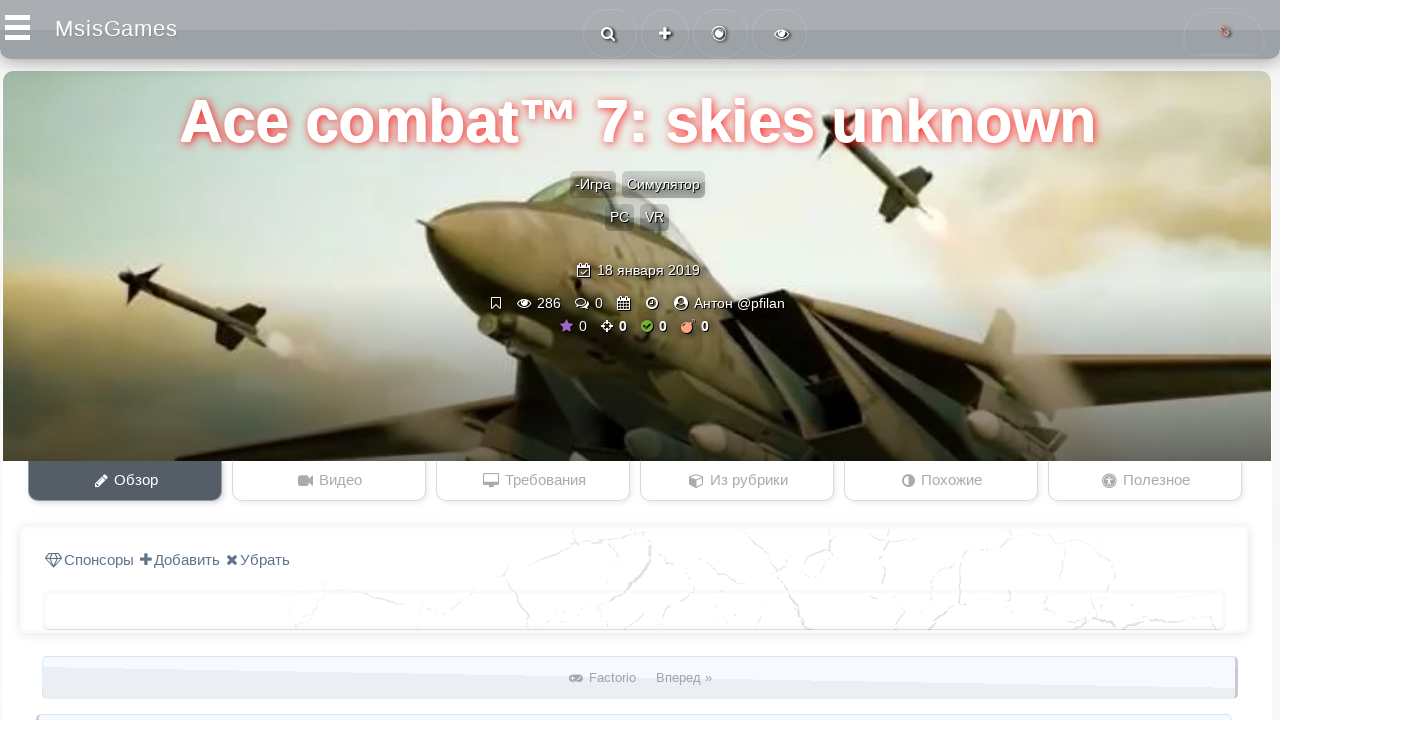

--- FILE ---
content_type: text/html; charset=UTF-8
request_url: https://msisgames.ru/ace-combat-7-skies-unknown/
body_size: 14599
content:
<!DOCTYPE html><html lang="ru-RU"><head><meta charset="UTF-8">

<meta name="viewport" content="width=device-width, initial-scale=1"><meta name="msvalidate.01" content="A4E7DC1973A3A9B82FA1DBD307444FE8" /><meta name="yandex-verification" content="a024d5a8e5ae7c36" />
<meta name='wmail-verification' content='d8deba536cb0c37f' /><meta name="google-site-verification" content="ZhZ62IVhU6MJFZG3XNYFO7-Ry8YX13zmVR7w-qbVLO0" />
<meta name="wot-verification" content="4e9dd422d7210d64fc5f"/> <meta name="zen-verification" content="kdse0R7tIQuxyHMbul4HJfXk1zoGWablWuASPSf71V0vtFWk2VXK0pXXTcRdFdkP" />

<link rel="alternate" hreflang="ru" href="https://msisgames.ru/ace-combat-7-skies-unknown/" />

<title>Ace combat™ 7: skies unknown</title>

<meta name='robots' content='max-image-preview:large' />
	
	<meta name="description" content="Клиентская онлайн игра в жанре онлайн симулятора летчика истребителя ACE COMBAT™ 7: SKIES UNKNOWN знакомит с выдуманной вселенной, являющейся калькой на нашу" />

<meta name="keywords" content="обзор игры, видео игры, системные требования, требования к игре, похожие игры, полезное к игре, дата выхода, играющие игры, игры без, игры про, качество игры, какие игры, pc, vr" />

<link rel="canonical" href="https://msisgames.ru/ace-combat-7-skies-unknown/" />
<link rel="alternate" type="application/rss+xml" title="MsisGames &raquo; Лента" href="https://msisgames.ru/feed/" />
<link rel="alternate" type="application/rss+xml" title="MsisGames &raquo; Лента комментариев" href="https://msisgames.ru/comments/feed/" />
<link rel="alternate" type="application/rss+xml" title="MsisGames &raquo; Лента комментариев к &laquo;Ace combat™ 7: skies unknown&raquo;" href="https://msisgames.ru/ace-combat-7-skies-unknown/feed/" />
<link rel='stylesheet' id='fontawesome-css' href='https://msisgames.ru/wp-content/plugins/pfilan-functions/fonts/font-awesome.min.css' type='text/css' media='all' />
<link rel='stylesheet' id='msisgames-style-css' href='https://msisgames.ru/wp-content/themes/msisgames/style.css' type='text/css' media='all' />
<script src='https://msisgames.ru/wp-content/themes/msisgames/js/jquery331.js' id='jquery331-js'></script>
<script src='https://msisgames.ru/wp-content/themes/msisgames/js/owl.carousel.min.js' id='owlcarousel-js'></script>
<meta name="generator" content="Site Kit by Google 1.166.0" /><link rel="icon" href="https://msisgames.ru/wp-content/uploads/2025/01/cropped-msisgames-32x32.webp" sizes="32x32" />
<link rel="icon" href="https://msisgames.ru/wp-content/uploads/2025/01/cropped-msisgames-192x192.webp" sizes="192x192" />
<link rel="apple-touch-icon" href="https://msisgames.ru/wp-content/uploads/2025/01/cropped-msisgames-180x180.webp" />
<meta name="msapplication-TileImage" content="https://msisgames.ru/wp-content/uploads/2025/01/cropped-msisgames-270x270.webp" />

</head>

<body class="post-template-default single single-post postid-69468 single-format-standard group-blog featured-image-only">
<div id="page" class="hfeed site">

	<header id="masthead" class="site-header">
		<div class="container clearfix menupf">
			<div class="site-branding">
								<h2 class="site-title"><a href="https://msisgames.ru/" rel="home">MsisGames</a></h2>
				<h3 class="site-description">Игровой портал </h3>

				<nav id="site-navigation" class="main-navigation" data-small-nav-title="Навигация">
									<ul id="menu-navigaciya" class="nav-bar clearfix"><li id="menu-item-83457" class="menu-item menu-item-type-taxonomy menu-item-object-category current-post-ancestor current-menu-parent current-post-parent menu-item-has-children menu-item-83457"><a href="https://msisgames.ru/category/game/">Игры</a>
<ul class="sub-menu">
	<li id="menu-item-86299" class="menu-item menu-item-type-post_type menu-item-object-page menu-item-86299"><a href="https://msisgames.ru/igrayut/">Играют</a></li>
	<li id="menu-item-81892" class="menu-item menu-item-type-post_type menu-item-object-page menu-item-81892"><a href="https://msisgames.ru/smotryat/">Смотрят</a></li>
	<li id="menu-item-86297" class="menu-item menu-item-type-post_type menu-item-object-page menu-item-86297"><a href="https://msisgames.ru/proydeno/">Пройдено</a></li>
	<li id="menu-item-86298" class="menu-item menu-item-type-post_type menu-item-object-page menu-item-86298"><a href="https://msisgames.ru/zabrosheno/">Заброшено</a></li>
	<li id="menu-item-84888" class="menu-item menu-item-type-post_type menu-item-object-page menu-item-84888"><a href="https://msisgames.ru/alfavit/">Алфавит</a></li>
	<li id="menu-item-81094" class="menu-item menu-item-type-post_type menu-item-object-page menu-item-81094"><a href="https://msisgames.ru/sluchaynyie/">Случайные</a></li>
	<li id="menu-item-81095" class="menu-item menu-item-type-post_type menu-item-object-page menu-item-81095"><a href="https://msisgames.ru/populyarno/">Популярно</a></li>
	<li id="menu-item-81093" class="menu-item menu-item-type-post_type menu-item-object-page menu-item-81093"><a href="https://msisgames.ru/obsuzhdayut/">Обсуждают</a></li>
</ul>
</li>
<li id="menu-item-77830" class="menu-item menu-item-type-taxonomy menu-item-object-category menu-item-77830"><a href="https://msisgames.ru/category/gaydyi/">Гайды</a></li>
<li id="menu-item-82436" class="menu-item menu-item-type-taxonomy menu-item-object-category menu-item-82436"><a href="https://msisgames.ru/category/programma/">Программы</a></li>
<li id="menu-item-512" class="menu-item menu-item-type-post_type menu-item-object-page menu-item-512"><a href="https://msisgames.ru/magazinyi/">Магазины</a></li>
<li id="menu-item-503" class="menu-item menu-item-type-post_type menu-item-object-page menu-item-has-children menu-item-503"><a href="https://msisgames.ru/dobavit/">Добавить</a>
<ul class="sub-menu">
	<li id="menu-item-72875" class="menu-item menu-item-type-post_type menu-item-object-page menu-item-72875"><a href="https://msisgames.ru/torgovlya/">Торговля</a></li>
	<li id="menu-item-67894" class="menu-item menu-item-type-post_type menu-item-object-page menu-item-67894"><a href="https://msisgames.ru/poisk-naparnikov/">Поиск напарников</a></li>
	<li id="menu-item-2824" class="menu-item menu-item-type-post_type menu-item-object-page menu-item-2824"><a href="https://msisgames.ru/zadat-vopros/">Задать вопрос</a></li>
	<li id="menu-item-2823" class="menu-item menu-item-type-post_type menu-item-object-page menu-item-2823"><a href="https://msisgames.ru/predlozheniya/">Предложения</a></li>
	<li id="menu-item-5548" class="menu-item menu-item-type-post_type menu-item-object-page menu-item-5548"><a href="https://msisgames.ru/oshibki/">Нашли ошибку</a></li>
	<li id="menu-item-5524" class="menu-item menu-item-type-post_type menu-item-object-page menu-item-5524"><a href="https://msisgames.ru/reklama-na-sayte/">Реклама на сайте</a></li>
</ul>
</li>
<li id="menu-item-977" class="menu-item menu-item-type-post_type menu-item-object-page menu-item-has-children menu-item-977"><a href="https://msisgames.ru/users/">Пользователи</a>
<ul class="sub-menu">
	<li id="menu-item-72939" class="menu-item menu-item-type-post_type menu-item-object-page menu-item-72939"><a href="https://msisgames.ru/ctrimeryi/">Cтримеры</a></li>
	<li id="menu-item-77808" class="menu-item menu-item-type-custom menu-item-object-custom menu-item-77808"><a href="/users/?filter=pf_user_post">Журналисты</a></li>
	<li id="menu-item-77809" class="menu-item menu-item-type-custom menu-item-object-custom menu-item-77809"><a href="/users/?filter=pf_user_comments">Дикторы</a></li>
	<li id="menu-item-77810" class="menu-item menu-item-type-custom menu-item-object-custom menu-item-77810"><a href="/users/?filter=pf_user_donation">Вклад</a></li>
</ul>
</li>
<li id="menu-item-198" class="menu-item menu-item-type-post_type menu-item-object-page menu-item-has-children menu-item-198"><a href="https://msisgames.ru/o-proekte/">О проекте</a>
<ul class="sub-menu">
	<li id="menu-item-80929" class="menu-item menu-item-type-post_type menu-item-object-page menu-item-80929"><a href="https://msisgames.ru/novosti-proekta/">Новости проекта</a></li>
	<li id="menu-item-72977" class="menu-item menu-item-type-post_type menu-item-object-page menu-item-privacy-policy menu-item-72977"><a rel="privacy-policy" href="https://msisgames.ru/politika-konfidentsialnosti/">Соглашение</a></li>
	<li id="menu-item-504" class="menu-item menu-item-type-post_type menu-item-object-page menu-item-504"><a href="https://msisgames.ru/prikoly/">Приколы</a></li>
	<li id="menu-item-66107" class="menu-item menu-item-type-post_type menu-item-object-page menu-item-66107"><a href="https://msisgames.ru/slovar/">Словарь</a></li>
	<li id="menu-item-75912" class="menu-item menu-item-type-post_type menu-item-object-page menu-item-75912"><a href="https://msisgames.ru/oprosyi/">Опросы</a></li>
</ul>
</li>
</ul>								</nav>

			</div>

<div class="header-controls">

<nav class="user-nav"><ul><li class="user-nav"><div class="user-avatar">
	</div>

<div class="user-text">	<i class="fa fa-chain-broken color-pf-red"></i> </div>
	     <ul>

				 
				 			 				 						
				<li><i class="fa fa-sign-out"></i> <a href="https://msisgames.ru/pf.php">Войти</a></li>

</ul></li></ul></nav>

 </div>

<div class="user-panel">

	<span class="user-krug"><a href="/poisk/" rel="nofollow noopener"><i class="fa fa-search color-pf-white"></i> </a></span>
	&nbsp;<span class="user-krug"><a href="/dobavit/"><i class="fa fa-plus color-pf-white"></i></a></span>
	 <span class="user-krug"><span data-tooltip="Статей: 1877"> <i class="fa fa-eercast color-pf-white"></i> </span></span>
		&nbsp;<span class="user-krug"><span data-tooltip="Просмотров: 286"> <i class="fa fa-eye color-pf-white"></i> </span></span>


</div>

		</div>
	</header>

	<div class="container clearfix">

	</div>

<div class="content site-content">

<div class="container"><div class="row"><div id="primary" class="content-area col-lg-12 col-md-8"><main id="main" class="site-main">

<article id="post-69468" class="post-69468 post type-post status-publish format-standard has-post-thumbnail hentry category-game category-simulyator tag-pc tag-vr has-featured-img">

<header class="entry-header">
				
	<div class="ratio_image ratio_image_pf">

 <img width="770" height="430" src="https://msisgames.ru/wp-content/uploads/2021/03/ace_comba.webp" class=" wp-post-image" alt="Ace combat™ 7: skies unknown" decoding="async" fetchpriority="high" /><h1 class="gif-title">Ace combat™ 7: skies unknown</h1>
	<div class="bolshe tegi">
			<span><a href="https://msisgames.ru/category/game/" rel="category tag">-Игра</a><span class="comma"> </span><a href="https://msisgames.ru/category/simulyator/" rel="category tag">Симулятор</a></span><br/>
			 <a href="https://msisgames.ru/tag/pc/" rel="tag">PC</a>  <a href="https://msisgames.ru/tag/vr/" rel="tag">VR</a>			<br/><br/>
			 <span data-tooltip="Дата выхода"><i class="fa fa-calendar-check-o"></i> 18 января 2019</span>	</div>

<div class="overview__desc">
	<div class="bolshe">
	<span><b data-tooltip='Избранное для авторизованных'> <a class='wpfp-link' href='https://msisgames.ru/pf.php' rel='nofollow'><i class="fa fa-bookmark-o" aria-hidden="true"></i></a> </b></span> &nbsp; <span data-tooltip="Просмотров: 286"> <i class="fa fa-eye color-pf-ser"></i> 286</span>
	    &nbsp;<span data-tooltip="Комментариев"> <i class="fa fa-comments-o color-pf-ser"></i> <a href="https://msisgames.ru/ace-combat-7-skies-unknown/#respond">0</a></span>

	   &nbsp;<span data-tooltip="Дата: 12.03.2021 "> <i class="fa fa-calendar"></i> </span> &nbsp; <span data-tooltip="Время: 11:54 "> <i class="fa fa-clock-o"></i> </span> &nbsp;

		  <span data-tooltip="Автор"><i class="fa fa-user-circle"></i> <a href="/author/?uid=2">Антон @pfilan</a></span>
      <br/>
 <span data-tooltip="Рейтинг"><i class="fa fa-star colorfiolet"></i> 0</span> &nbsp; <b data-tooltip="Играют"><i class="fa fa-crosshairs"></i> 0</b>
            &nbsp; <b data-tooltip="Пройдено"><i class="fa fa-check-circle color-pf-green"></i> 0</b>
            &nbsp; <b data-tooltip="Заброшено"><i class="fa fa-bomb color-pf-red"></i> 0</b> &nbsp;
 <br/><br/></div>

</div>

	</div>

<p></p>

</header>
<p></p>
<div id="wr-tabs">
	 <div class="tabs">
		 <div class="tab active"><i class="fa fa-pencil"></i> &nbsp;Обзор</div>
		 <div class="tab"><i class="fa fa-video-camera"></i> &nbsp;Видео</div>
		 <div class="tab"><i class="fa fa-desktop"></i> &nbsp;Требования</div>
		 <div class="tab"><i class="fa fa-cube"></i> &nbsp;Из рубрики</div>
		 <div class="tab"><i class="fa fa-adjust"></i> &nbsp;Похожие</div>
		 <div class="tab"><i class="fa fa-universal-access"></i> &nbsp;Полезное</div>
 </div>

	 <div class="content">
			<div class="tab-cont active">
				<div class="entry-content">

                    <div class="hentry rambka-box">
            <p></p>
           <div class="hed">
          	 <a href="/users/?filter=pf_user_donation"> <i class="fa fa-diamond" aria-hidden="true"></i>Спонсоры</a> <a href="/reklama-na-sayte/"><i class="fa fa-plus"></i>Добавить</a>  <a href="/aktivyi/"><i class="fa fa-times"></i>Убрать</a>
          	</div><p></p>
          	<div class="reklama-new"><aside id="block-4" class="widget widget_block"><!-- Yandex.RTB -->	<script>window.yaContextCb=window.yaContextCb||[]</script><script src="https://yandex.ru/ads/system/context.js" async></script>

<!-- Yandex.RTB R-A-11995737-1 -->
<div id="yandex_rtb_R-A-11995737-1"></div>
<script>
window.yaContextCb.push(() => {
    Ya.Context.AdvManager.render({
        "blockId": "R-A-11995737-1",
        "renderTo": "yandex_rtb_R-A-11995737-1"
    })
})
</script></aside></div>
          </div> 
          <p></p><p></p>

          <nav class="post-navigation"><div class="screen-reader-text">
        		Запись навигация</div>
        		 <div class="nav-links">
        			<div class="nav-next-statia"><a href="https://msisgames.ru/factorio/" rel="next"><span class="meta-title"><i class="fa fa-gamepad"></i> Factorio &nbsp; &nbsp; Вперед »  </span></a></div>        			<div class="nav-previous-statia"><a href="https://msisgames.ru/call-of-duty-world-at-war/" rel="prev"><span class="meta-title">« Назад &nbsp; &nbsp; <i class="fa fa-gamepad"></i> Call of Duty: World at War </span></a></div>        		</div>
        	</nav>

	<p>Клиентская онлайн игра в жанре онлайн симулятора летчика истребителя ACE COMBAT™ 7: SKIES UNKNOWN знакомит с выдуманной вселенной, являющейся калькой на нашу реальность. Копии СССР, США и Германии каждые пять лет устраивают войну с использованием передовых технологий. Виновника конфликта необходимо уничтожать в кабине истребителя, а сюжет употреблять через кат-сцены.</p>
<p>Управлять крылатой машиной легче всего с использованием игрового контроллера. В аркадном режиме самолет повинуется указаниям стика, а в профессиональном нужно задать правильный крен, а затем тангажем осуществить желаемый маневр. На клавиатуре приходится использовать несколько кнопок, из-за чего управление теряет аутентичность. Новинкой серии стало влияние погодных условий на поведение истребителя. Сильный дождь и ветер, а также полет над облаками способны сбить летчика с пути.</p>
<p style="text-align: center;">
<a href="/wp-content/uploads/2021/03/ace_combattm_7_skies_unknown_1.webp"><img decoding="async" class="alignnone size-medium wp-image-69470" src="/wp-content/uploads/2021/03/ace_combattm_7_skies_unknown_1-300x169.webp" alt="картинка" width="300" height="169" /></a> <a href="/wp-content/uploads/2021/03/ace_combattm_7_skies_unknown_3.webp"><img decoding="async" class="alignnone size-medium wp-image-69471" src="/wp-content/uploads/2021/03/ace_combattm_7_skies_unknown_3-300x169.webp" alt="картинка" width="300" height="169" /></a></p>
<p>Для летчика в ACE COMBAT™ 7: SKIES UNKNOWN предусмотрен вспомогательный прицел, а также огромное число вооружения, которое приобретается в перерывах между миссиями. Разработчики ввели ветвистое древо навыков, в котором можно увеличить броню железного крылатого коня, его скорость и маневренность, повысить боезапас. На определенных лучах древа открываются новые истребители со своими особенностями. Это не реалистичные модели, а их аналоги, а также фантастические не убиваемые стальные монстры.</p>
<p>Задания не однотипны, но знакомы фанатам аркадных авиасимуляторов: пролететь по узкому коридору, спрятаться от вражеских авиалокаторов, сразиться гигантским воздушным судном, победить противника в каменистой пустыне, и полетать между небоскребами разрушенной столицы. В игре даже есть VR-режим, позволяющий прочувствовать все эмоции, которые испытывает пилот-новичок.</p>
<p>ACE COMBAT™ 7: SKIES UNKNOWN_20180719174922Мультиплеерные режимы позволяют сражаться с командами, или в одиночку, участвовать в гонках и выполнять простые задачи: захватить контрольную точку, разбомбить вражескую базу. В этот раз одерживать победу сложнее, потому что в реальном сопернике не заложена специальная ошибка. Настоящий человек действует на пределе сил. По окончанию матча можно и дальше прокачивать ветки умений, потому что сюжетная кампания не рассчитана на изучение всех способностей и модификации для корабля.</p>
<p>ACE COMBAT™ 7: SKIES UNKNOWN – красивейший и динамичный симулятор, которому сегодня не найти конкурентов. Игрокам будет сложно разобраться в сюжете, малознакомых географических наименованиях. Он не поймет отсылки и потеряется в многообразии неизвестных технологий. Но как только сядет за штурвал, туннельное зрение подскажет ему что делать, как действовать и куда смотреть при борьбе с оппонентом.</p>

  <span class="reta-centr"> <br/> 
		 
 <div class="vote-buttons" data-postid="69468">
		 <button class="vote-button" data-type="playing" >
			<i class="fa fa-crosshairs"></i> Играю <span class="tag-link-count">0</span>
		 </button> &nbsp;
		 <button class="vote-button" data-type="completed" >
			<i class="fa fa-check-circle color-pf-green"></i> Пройдено <span class="tag-link-count">0</span>
		 </button> &nbsp;
		 <button class="vote-button" data-type="abandoned" >
			<i class="fa fa-bomb color-pf-red"></i> Заброшено <span class="tag-link-count">0</span>
		 </button>
 </div>

 </span>

	
</div>
		 </div>
			 <div class="tab-cont">
				 <div class="pf-video">
					 <iframe width="560" height="315" src="https://www.youtube.com/embed/A9QBFErOIH4"></iframe>
				 </div>
		 </div>
			 <div class="tab-cont">
				 <div class="grid2">
				 <div>Минимальные системные требования:<div class="postmetapfred"><p>ОС: Windows 7 / 8 / 8.1 / 10 (64-bit OS required) Процессор: Intel Core i3-7100 Оперативная память: 4 GB ОЗУ Видеокарта: NVIDIA GeForce GTX 750Ti(2GB) DirectX: Версии 11 Сеть: Широкополосное подключение к интернету Место на диске: 50 GB</p></div></div>
				 <div>Рекомендованные системные требования:<div class="postmetapfble"><p>ОС: Windows 7 / 8 / 8.1 / 10 (64-bit OS required) Процессор: Intel Core i5-7500 Оперативная память: 8 GB ОЗУ Видеокарта: NVIDIA GeForce GTX 1060 (3GB) DirectX: Версии 11 Сеть: Широкополосное подключение к интернету Место на диске: 50 GB</p></div></div>
				 </div>
		 </div>


		 <div class="tab-cont">
			  <div class="recentcommentscentr owl-carousel"><ul class="spisokpf"><li><a href="https://msisgames.ru/nascar-25/"><span class="post-img"><img width="300" height="300" src="https://msisgames.ru/wp-content/uploads/2025/11/NASCAR-25-300x300.webp" class=" wp-post-image" alt="NASCAR 25" decoding="async" loading="lazy" /></span><span class="post-txt">NASCAR 25...</span></a><span class="post-data"><span class="copy"></span><span data-tooltip="Рейтинг"><i class="fa fa-star colorfiolet"></i> 0</span>&nbsp;<span data-tooltip="Просмотров: 8"> <i class="fa fa-eye"></i> 8</span>&nbsp;<span data-tooltip="Комментариев: 0"> <i class="fa fa-comments-o"></i> 0</span><br/>&nbsp;<span data-tooltip="Дата: 28.11.2025 "> <i class="fa fa-calendar"></i> </span><span data-tooltip="Время: 07:06 "> <i class="fa fa-clock-o"></i> </span></span></li></ul><ul class="spisokpf"><li><a href="https://msisgames.ru/sacred-2-remaster/"><span class="post-img"><img width="300" height="300" src="https://msisgames.ru/wp-content/uploads/2025/11/Sacred-2-Remaster-300x300.webp" class=" wp-post-image" alt="Sacred 2 Remaster" decoding="async" loading="lazy" /></span><span class="post-txt">Sacred 2 Remaster...</span></a><span class="post-data"><span class="copy"></span><span data-tooltip="Рейтинг"><i class="fa fa-star colorfiolet"></i> 0</span>&nbsp;<span data-tooltip="Просмотров: 6"> <i class="fa fa-eye"></i> 6</span>&nbsp;<span data-tooltip="Комментариев: 0"> <i class="fa fa-comments-o"></i> 0</span><br/>&nbsp;<span data-tooltip="Дата: 28.11.2025 "> <i class="fa fa-calendar"></i> </span><span data-tooltip="Время: 06:55 "> <i class="fa fa-clock-o"></i> </span></span></li></ul><ul class="spisokpf"><li><a href="https://msisgames.ru/rennsport/"><span class="post-img"><img width="300" height="300" src="https://msisgames.ru/wp-content/uploads/2025/11/RENNSPORT-300x300.webp" class=" wp-post-image" alt="RENNSPORT" decoding="async" loading="lazy" /></span><span class="post-txt">RENNSPORT...</span></a><span class="post-data"><span class="copy"></span><span data-tooltip="Рейтинг"><i class="fa fa-star colorfiolet"></i> 0</span>&nbsp;<span data-tooltip="Просмотров: 6"> <i class="fa fa-eye"></i> 6</span>&nbsp;<span data-tooltip="Комментариев: 0"> <i class="fa fa-comments-o"></i> 0</span><br/>&nbsp;<span data-tooltip="Дата: 27.11.2025 "> <i class="fa fa-calendar"></i> </span><span data-tooltip="Время: 15:13 "> <i class="fa fa-clock-o"></i> </span></span></li></ul><ul class="spisokpf"><li><a href="https://msisgames.ru/dragonhold/"><span class="post-img"><img width="300" height="300" src="https://msisgames.ru/wp-content/uploads/2025/11/Dragonhold-300x300.webp" class=" wp-post-image" alt="Dragonhold" decoding="async" loading="lazy" /></span><span class="post-txt">Dragonhold...</span></a><span class="post-data"><span class="copy"></span><span data-tooltip="Рейтинг"><i class="fa fa-star colorfiolet"></i> 0</span>&nbsp;<span data-tooltip="Просмотров: 13"> <i class="fa fa-eye"></i> 13</span>&nbsp;<span data-tooltip="Комментариев: 0"> <i class="fa fa-comments-o"></i> 0</span><br/>&nbsp;<span data-tooltip="Дата: 24.11.2025 "> <i class="fa fa-calendar"></i> </span><span data-tooltip="Время: 16:46 "> <i class="fa fa-clock-o"></i> </span></span></li></ul><ul class="spisokpf"><li><a href="https://msisgames.ru/whiskerwood/"><span class="post-img"><img width="300" height="300" src="https://msisgames.ru/wp-content/uploads/2025/11/Whiskerwood-300x300.webp" class=" wp-post-image" alt="Whiskerwood" decoding="async" loading="lazy" /></span><span class="post-txt">Whiskerwood...</span></a><span class="post-data"><span class="copy"></span><span data-tooltip="Рейтинг"><i class="fa fa-star colorfiolet"></i> 0</span>&nbsp;<span data-tooltip="Просмотров: 14"> <i class="fa fa-eye"></i> 14</span>&nbsp;<span data-tooltip="Комментариев: 0"> <i class="fa fa-comments-o"></i> 0</span><br/>&nbsp;<span data-tooltip="Дата: 24.11.2025 "> <i class="fa fa-calendar"></i> </span><span data-tooltip="Время: 16:43 "> <i class="fa fa-clock-o"></i> </span></span></li></ul><ul class="spisokpf"><li><a href="https://msisgames.ru/sonic-rumble/"><span class="post-img"><img width="300" height="300" src="https://msisgames.ru/wp-content/uploads/2025/11/Sonic-Rumble-300x300.webp" class=" wp-post-image" alt="Sonic Rumble" decoding="async" loading="lazy" /></span><span class="post-txt">Sonic Rumble...</span></a><span class="post-data"><span class="copy"></span><span data-tooltip="Рейтинг"><i class="fa fa-star colorfiolet"></i> 0</span>&nbsp;<span data-tooltip="Просмотров: 15"> <i class="fa fa-eye"></i> 15</span>&nbsp;<span data-tooltip="Комментариев: 0"> <i class="fa fa-comments-o"></i> 0</span><br/>&nbsp;<span data-tooltip="Дата: 24.11.2025 "> <i class="fa fa-calendar"></i> </span><span data-tooltip="Время: 16:38 "> <i class="fa fa-clock-o"></i> </span></span></li></ul><ul class="spisokpf"><li><a href="https://msisgames.ru/kentum/"><span class="post-img"><img width="300" height="300" src="https://msisgames.ru/wp-content/uploads/2025/11/Kentum-300x300.webp" class=" wp-post-image" alt="Kentum" decoding="async" loading="lazy" /></span><span class="post-txt">Kentum...</span></a><span class="post-data"><span class="copy"></span><span data-tooltip="Рейтинг"><i class="fa fa-star colorfiolet"></i> 0</span>&nbsp;<span data-tooltip="Просмотров: 22"> <i class="fa fa-eye"></i> 22</span>&nbsp;<span data-tooltip="Комментариев: 0"> <i class="fa fa-comments-o"></i> 0</span><br/>&nbsp;<span data-tooltip="Дата: 24.11.2025 "> <i class="fa fa-calendar"></i> </span><span data-tooltip="Время: 11:14 "> <i class="fa fa-clock-o"></i> </span></span></li></ul><ul class="spisokpf"><li><a href="https://msisgames.ru/hypogea/"><span class="post-img"><img width="300" height="215" src="https://msisgames.ru/wp-content/uploads/2025/11/Hypogea-300x215.webp" class=" wp-post-image" alt="Hypogea" decoding="async" loading="lazy" /></span><span class="post-txt">Hypogea...</span></a><span class="post-data"><span class="copy"></span><span data-tooltip="Рейтинг"><i class="fa fa-star colorfiolet"></i> 0</span>&nbsp;<span data-tooltip="Просмотров: 15"> <i class="fa fa-eye"></i> 15</span>&nbsp;<span data-tooltip="Комментариев: 0"> <i class="fa fa-comments-o"></i> 0</span><br/>&nbsp;<span data-tooltip="Дата: 24.11.2025 "> <i class="fa fa-calendar"></i> </span><span data-tooltip="Время: 11:08 "> <i class="fa fa-clock-o"></i> </span></span></li></ul></div>
	   </div>

		 <div class="tab-cont">
			 <div class="recentcommentscentr owl-carousel">
				 <ul class="spisokpf"><li><a href="https://msisgames.ru/heliborne/"><span class="post-img"><img width="300" height="168" src="https://msisgames.ru/wp-content/uploads/2021/04/heliborne.webp" class=" wp-post-image" alt="Heliborne" decoding="async" loading="lazy" /></span><span class="post-txt">Heliborne...</span></a><span class="post-data"><span class="copy"></span><span data-tooltip="Рейтинг"><i class="fa fa-star colorfiolet"></i> 0</span>&nbsp;<span data-tooltip="Просмотров: 209"> <i class="fa fa-eye"></i> 209</span>&nbsp;<span data-tooltip="Комментариев: 0"> <i class="fa fa-comments-o"></i> 0</span><br/>&nbsp;<span data-tooltip="Дата: 13.04.2021 "> <i class="fa fa-calendar"></i> </span><span data-tooltip="Время: 06:22 "> <i class="fa fa-clock-o"></i> </span></span></li></ul>			 </div>
		</div>

  		<div class="tab-cont">
  			<div class="recentcommentscentr owl-carousel">
  			  			</div>
  		</div>

	 </div>

	 <p></p>

	 <div class="avtor-post">
			 <span data-tooltip="Автор"><span class="avatar-post"><a href="/author/?uid=2"><img alt='' src='https://msisgames.ru/wp-content/uploads/2024/03/Anton--pfilan_avatar-96x96.png' srcset='https://msisgames.ru/wp-content/uploads/2024/03/Anton--pfilan_avatar-192x192.png 2x' class='avatar avatar-96 photo' height='96' width='96' loading='lazy' decoding='async'/>&nbsp;Антон @pfilan</a></span></span>
	 <a href="/oshibki/"><b data-tooltip="Нашел ошибку"><i class="fa fa-times"></i></b></a>
	 <span><b data-tooltip='Избранное для авторизованных'> <a class='wpfp-link' href='https://msisgames.ru/pf.php' rel='nofollow'><i class="fa fa-bookmark-o" aria-hidden="true"></i></a> </b></span> <a href="/aktivyi/"> <i class="fa fa-rub"></i> Поддержать </a> <button class="rate-up" data-postid="69468"> <i class="fa fa-thumbs-o-up color-pf-green"></i> </button> &nbsp;<button class="rate-down" data-postid="69468"> <i class="fa fa-thumbs-o-down"></i> </button> &nbsp;
	 <p>&nbsp;</p>
			</div>

	 <p></p>

	 <nav class="post-navigation"><div class="screen-reader-text">
		 Запись навигация</div>
			<div class="nav-links">
			 <div class="nav-next-statia"><a href="https://msisgames.ru/factorio/" rel="next"><span class="meta-title"><i class="fa fa-gamepad"></i> Factorio &nbsp; &nbsp; Вперед »  </span></a></div>			 <div class="nav-previous-statia"><a href="https://msisgames.ru/call-of-duty-world-at-war/" rel="prev"><span class="meta-title">« Назад &nbsp; &nbsp; <i class="fa fa-gamepad"></i> Call of Duty: World at War </span></a></div>		 </div>
	 </nav>

</div>
</article>

<div class="hentry rambka-box">
<p></p> <ul class="list-share"><li class="share-item"><span data-tooltip="копировать"><span onclick="navigator.clipboard.writeText(window.location.href)" class="social-tw"><i class="fa fa-files-o"></i></span></span></li><li class="share-item"><span data-tooltip="telegram"><a href="https://telegram.me/share/url?url=https://msisgames.ru/ace-combat-7-skies-unknown/" class="social-tw" rel="nofollow" target="_blank"><i class="fa fa-telegram"></i></a></span></li><li class="share-item"><span data-tooltip="whatsapp"><a href="https://api.whatsapp.com/send?text=https://msisgames.ru/ace-combat-7-skies-unknown/" class="social-tw" rel="nofollow" target="_blank"><i class="fa fa-whatsapp"></i></a></span></li><li class="share-item"><span data-tooltip="vk"><a href="https://vk.com/share.php?url=https://msisgames.ru/ace-combat-7-skies-unknown/" class="social-vk" rel="nofollow" target="_blank"><i class="fa fa-vk"></i></a></span></li><li class="share-item"><span data-tooltip="ok"><a href="https://connect.ok.ru/offer?url=https://msisgames.ru/ace-combat-7-skies-unknown/" class="social-ok" rel="nofollow" target="_blank"><i class="fa fa-odnoklassniki"></i></a></span></li><li class="share-item"><span data-tooltip="x"><a href="https://twitter.com/share?url=https://msisgames.ru/ace-combat-7-skies-unknown/" class="social-tw" rel="nofollow" target="_blank"><i class="fa fa-times"></i></a></span></li></ul>
 <div class="hed">
	 <a href="/users/?filter=pf_user_donation"> <i class="fa fa-diamond" aria-hidden="true"></i>Спонсоры</a> <a href="/reklama-na-sayte/"><i class="fa fa-plus"></i>Добавить</a>  <a href="/aktivyi/"><i class="fa fa-times"></i>Убрать</a>
	</div><p></p>
	<div class="reklama-new"><aside id="text-10" class="widget widget_text">			<div class="textwidget"><p><!-- Yandex.RTB R-A-11995737-2 --></p>
<div id="yandex_rtb_R-A-11995737-2"></div>
<p><script>
window.yaContextCb.push(() => {
    Ya.Context.AdvManager.render({
        "blockId": "R-A-11995737-2",
        "renderTo": "yandex_rtb_R-A-11995737-2"
    })
})
</script></p>
</div>
		</aside></div>

<p></p>
</div>

	
<div id="comments" class="hentry">

	
		<div id="respond" class="comment-respond">
		<h3 id="reply-title" class="comment-reply-title">Добавить комментарий <small><a rel="nofollow" id="cancel-comment-reply-link" href="/ace-combat-7-skies-unknown/#respond" style="display:none;">Отменить ответ</a></small></h3><form action="https://msisgames.ru/wp-comments-post.php" method="post" id="commentform" class="comment-form" novalidate><p class="comment-notes"><span id="email-notes">Ваш адрес email не будет опубликован.</span> Обязательные поля помечены <span class="required">*</span></p><p class="comment-form-comment"><label for="comment">Комментарий</label> <textarea id="comment" name="comment" cols="45" rows="8" maxlength="65525" required="required"></textarea></p><p class="comment-form-author"><label for="author">Имя <span class="required">*</span></label> <input id="author" name="author" type="text" value="" size="30" maxlength="245" required='required' /></p>
<p class="comment-form-email"><label for="email">Email <span class="required">*</span></label> <input id="email" name="email" type="email" value="" size="30" maxlength="100" aria-describedby="email-notes" required='required' /></p>
<p class="comment-form-url"><label for="url">Сайт</label> <input id="url" name="url" type="url" value="" size="30" maxlength="200" /></p>
<p class="form-submit"><input name="submit" type="submit" id="submit" class="submit" value="Отправить комментарий" /> <input type='hidden' name='comment_post_ID' value='69468' id='comment_post_ID' />
<input type='hidden' name='comment_parent' id='comment_parent' value='0' />
</p></form>	</div><!-- #respond -->
	</div>



</main></div></div></div>

	</div>

	<footer id="colophon" class="site-footer">
		
		<div class="footer-bottom"><div class="container clearfix footerpf">

<aside id="block-13" class="box-reklama"><a href="https://tehot.ru/" target="_blank" rel="noopener"><img loading="lazy" decoding="async" src="/wp-content/uploads/2024/10/tehnik.webp" alt="Создание сайта" width="250" height="82" /></a></aside><aside id="block-14" class="box-reklama"><strong>Размещение рекламы </strong><br />
 - это трафик вам или клиент.<br />
Реклама на баннере в статье. <br />
<a href="/reklama-na-sayte/"><i class="fa fa-plus"></i> добавить</a> <a href="/aktivyi/"><i class="fa fa-times"></i> убрать</a></aside><aside id="block-12" class="box-reklama"><a href="https://soround.ru/" target="_blank" rel="noopener"><img loading="lazy" decoding="async" src="https://msisgames.ru/wp-content/uploads/2025/11/soround.webp" alt="Справочник" width="250" height="82" /></a></aside><aside id="block-8" class="box-reklama"><a href="https://artpf.ru/" target="_blank" rel="noopener"><img loading="lazy" decoding="async" src="https://msisgames.ru/wp-content/uploads/2025/11/artpf.webp" alt="АРТ изображения" width="250" height="82" /></a></aside>
				<div class="pull-left site-info">

&copy; 2013 - 2025 MsisGames, 18+ <br/>

<strong>Проект команды</strong> <a href="https://tehot.ru/" target="_blank">Техот</a> &nbsp;	<strong>𝌴</strong> <a href="https://pfilan.ru/" target="_blank">Кузнецов А. И.</a>

</div>

<div class="social-links">
	<strong>Сообщество:</strong>

	&nbsp;<span data-tooltip="Телеграм: 49"><a href="https://t.me/msisgamesru" target="_blank" rel="nofollow noopener"><i class="fa fa-telegram c-telegram"></i></a></span>
	&nbsp;<span data-tooltip="Вконтакте: 810"><a href="https://vk.com/msisgamesru" target="_blank" rel="nofollow noopener"><i class="fa fa-vk c-vk"></i></a></span>
	&nbsp;<span data-tooltip="Одноклассники: 1 к"><a href="https://ok.ru/msisgamesru" target="_blank" rel="nofollow noopener"><i class="fa fa-odnoklassniki color-pf-ok"></i> </a></span><br/>

	&nbsp;<a href="https://msisgames.ru/feed/" target="_blank"><span data-tooltip="RSS"> <i class="fa fa-rss c-instagram"></i> </span></a>

	 &nbsp;<a href="/"><span data-tooltip="Статей: 1877"> <i class="fa fa-eercast color-pf-ser"></i> 1 к</span></a>
	 &nbsp;<a href="/obsuzhdayut/"><span data-tooltip="Сообщений: 47"> <i class="fa fa-comments-o color-pf-ser color-pf-ser"></i> 47</span></a>
	 &nbsp;<a href="/users/"> <span data-tooltip="Пользователи: 50"> <i class="fa fa-users color-pf-ser color-pf-ser"></i> 50</span></a>

</div></div>
</div></footer></div>

<input type="checkbox" id="hmt" class="hidden-menu-ticker"><label class="btn-menu" for="hmt"><span class="first"></span><span class="second"></span><span class="third"></span></label>

<ul class="hidden-menu">

<li><div class="copy"></div></li>

<li class="menubok">
 <div class="user-menu-avatar">
		</div>
</li>

<li><p></p></li>
	<li class="menubok">
	  			<i class="fa fa-chain-broken color-pf-red"></i> Авторизуйтесь	</li>

	 <li class="vuxod"><a href="https://msisgames.ru/pf.php?redirect_to=https%3A%2F%2Fmsisgames.ru">Войти</a>	</li>
<li><div class="copy"></div></li>

<li><div class="menu-mob-container"><ul id="menu-mob" class="menu"><li id="menu-item-83458" class="ico-proektu menu-item menu-item-type-taxonomy menu-item-object-category current-post-ancestor current-menu-parent current-post-parent menu-item-83458"><a href="https://msisgames.ru/category/game/">Игры</a></li>
<li id="menu-item-81893" class="ico-top menu-item menu-item-type-post_type menu-item-object-page menu-item-81893"><a href="https://msisgames.ru/smotryat/">Смотрят</a></li>
<li id="menu-item-84889" class="ico-alfavit menu-item menu-item-type-post_type menu-item-object-page menu-item-84889"><a href="https://msisgames.ru/alfavit/">Алфавит</a></li>
<li id="menu-item-81099" class="ico-random menu-item menu-item-type-post_type menu-item-object-page menu-item-81099"><a href="https://msisgames.ru/sluchaynyie/">Случайные</a></li>
<li id="menu-item-81100" class="ico-reyting menu-item menu-item-type-post_type menu-item-object-page menu-item-81100"><a href="https://msisgames.ru/populyarno/">Популярно</a></li>
<li id="menu-item-81098" class="ico-obsukdaut menu-item menu-item-type-post_type menu-item-object-page menu-item-81098"><a href="https://msisgames.ru/obsuzhdayut/">Обсуждают</a></li>
<li id="menu-item-77889" class="ico-gaidu menu-item menu-item-type-taxonomy menu-item-object-category menu-item-77889"><a href="https://msisgames.ru/category/gaydyi/">Гайды</a></li>
<li id="menu-item-81957" class="ico-proga menu-item menu-item-type-taxonomy menu-item-object-category menu-item-81957"><a href="https://msisgames.ru/category/programma/">Программы</a></li>
<li id="menu-item-68834" class="ico-magazin menu-item menu-item-type-post_type menu-item-object-page menu-item-68834"><a href="https://msisgames.ru/magazinyi/">Магазины</a></li>
<li id="menu-item-72897" class="ico-dobavit menu-item menu-item-type-post_type menu-item-object-page menu-item-72897"><a href="https://msisgames.ru/dobavit/">Добавить</a></li>
<li id="menu-item-72880" class="ico-torgovla menu-item menu-item-type-post_type menu-item-object-page menu-item-72880"><a href="https://msisgames.ru/torgovlya/">Торговля</a></li>
<li id="menu-item-72900" class="ico-predlojenua menu-item menu-item-type-post_type menu-item-object-page menu-item-72900"><a href="https://msisgames.ru/predlozheniya/">Предложения</a></li>
<li id="menu-item-72898" class="ico-zadatvopros menu-item menu-item-type-post_type menu-item-object-page menu-item-72898"><a href="https://msisgames.ru/zadat-vopros/">Задать вопрос</a></li>
<li id="menu-item-72899" class="ico-error menu-item menu-item-type-post_type menu-item-object-page menu-item-72899"><a href="https://msisgames.ru/oshibki/">Нашли ошибку</a></li>
<li id="menu-item-72872" class="ico-pousk menu-item menu-item-type-post_type menu-item-object-page menu-item-72872"><a href="https://msisgames.ru/poisk-naparnikov/">Поиск напарников</a></li>
<li id="menu-item-72869" class="ico-slovar menu-item menu-item-type-post_type menu-item-object-page menu-item-72869"><a href="https://msisgames.ru/slovar/">Словарь</a></li>
<li id="menu-item-75909" class="ico-users menu-item menu-item-type-post_type menu-item-object-page menu-item-75909"><a href="https://msisgames.ru/users/">Пользователи</a></li>
<li id="menu-item-72943" class="ico-spes menu-item menu-item-type-post_type menu-item-object-page menu-item-72943"><a href="https://msisgames.ru/ctrimeryi/">Cтримеры</a></li>
<li id="menu-item-77805" class="ico-jurnalist menu-item menu-item-type-custom menu-item-object-custom menu-item-77805"><a href="/users/?filter=pf_user_post">Журналисты</a></li>
<li id="menu-item-77806" class="ico-diktor menu-item menu-item-type-custom menu-item-object-custom menu-item-77806"><a href="/users/?filter=pf_user_comments">Дикторы</a></li>
<li id="menu-item-77807" class="ico-vkad menu-item menu-item-type-custom menu-item-object-custom menu-item-77807"><a href="/users/?filter=pf_user_donation">Вклад</a></li>
<li id="menu-item-68842" class="ico-prukol menu-item menu-item-type-post_type menu-item-object-page menu-item-68842"><a href="https://msisgames.ru/prikoly/">Приколы</a></li>
<li id="menu-item-77302" class="ico-opros menu-item menu-item-type-post_type menu-item-object-page menu-item-77302"><a href="https://msisgames.ru/oprosyi/">Опросы</a></li>
<li id="menu-item-68835" class="ico-proektu menu-item menu-item-type-post_type menu-item-object-page menu-item-68835"><a href="https://msisgames.ru/o-proekte/">О проекте</a></li>
<li id="menu-item-80942" class="ico-novostu menu-item menu-item-type-post_type menu-item-object-page menu-item-80942"><a href="https://msisgames.ru/novosti-proekta/">Новости проекта</a></li>
<li id="menu-item-75764" class="ico-reklama menu-item menu-item-type-post_type menu-item-object-page menu-item-75764"><a href="https://msisgames.ru/reklama-na-sayte/">Реклама на сайте</a></li>
<li id="menu-item-72976" class="ico-soglacie menu-item menu-item-type-post_type menu-item-object-page menu-item-privacy-policy menu-item-72976"><a rel="privacy-policy" href="https://msisgames.ru/politika-konfidentsialnosti/">Соглашение</a></li>
</ul></div></li>

</ul>

		<script id="kama_spamblock">
			window.addEventListener( 'DOMContentLoaded', function() {
				document.addEventListener( 'mousedown', handleSubmit );
				document.addEventListener( 'touchstart', handleSubmit );
				document.addEventListener( 'keypress', handleSubmit );

				function handleSubmit( ev ){
					let sbmt = ev.target.closest( '#submit' );
					if( ! sbmt ){
						return;
					}

					let input = document.createElement( 'input' );
					let date = new Date();

					input.value = ''+ date.getUTCDate() + (date.getUTCMonth() + 1) + 'uniq90652';
					input.name = 'ksbn_code';
					input.type = 'hidden';

					sbmt.parentNode.insertBefore( input, sbmt );
				}
			} );
		</script>
		<script type="speculationrules">
{"prefetch":[{"source":"document","where":{"and":[{"href_matches":"\/*"},{"not":{"href_matches":["\/wp-*.php","\/wp-admin\/*","\/wp-content\/uploads\/*","\/wp-content\/*","\/wp-content\/plugins\/*","\/wp-content\/themes\/msisgames\/*","\/*\\?(.+)"]}},{"not":{"selector_matches":"a[rel~=\"nofollow\"]"}},{"not":{"selector_matches":".no-prefetch, .no-prefetch a"}}]},"eagerness":"conservative"}]}
</script>
<script type="text/html" id='tmpl-upload-preview'>
    <div class="fpsml-file-preview-row">
    <span class="fpsml-file-preview-column"><img src="{{data.media_url}}"/></span>
    <span class="fpsml-file-preview-column">{{data.media_name}}</span>
    <span class="fpsml-file-preview-column">{{data.media_size}}</span>
    <span class="fpsml-file-preview-column"><input type="button" class="fpsml-media-delete-button" data-media-id='{{data.media_id}}' data-media-key='{{data.media_key}}' value="Delete"/></span>
</div></script>
<!-- Sign in with Google button added by Site Kit -->
		<style>
		.googlesitekit-sign-in-with-google__frontend-output-button{max-width:320px}
		</style>
		<script type="text/javascript" src="https://accounts.google.com/gsi/client"></script>
<script type="text/javascript">
/* <![CDATA[ */
(()=>{async function handleCredentialResponse(response){try{const res=await fetch('https://msisgames.ru/pf.php?action=googlesitekit_auth',{method:'POST',headers:{'Content-Type':'application/x-www-form-urlencoded'},body:new URLSearchParams(response)});/* Preserve comment text in case of redirect after login on a page with a Sign in with Google button in the WordPress comments. */ const commentText=document.querySelector('#comment')?.value;const postId=document.querySelectorAll('.googlesitekit-sign-in-with-google__comments-form-button')?.[0]?.className?.match(/googlesitekit-sign-in-with-google__comments-form-button-postid-(\d+)/)?.[1];if(!! commentText?.length){sessionStorage.setItem(`siwg-comment-text-${postId}`,commentText);}location.reload();}catch(error){console.error(error);}}if(typeof google !=='undefined'){google.accounts.id.initialize({client_id:'994859241247-8016s9auee1nv60lrk735aj89ehjmn5b.apps.googleusercontent.com',callback:handleCredentialResponse,library_name:'Site-Kit'});}const defaultButtonOptions={"theme":"outline","text":"continue_with","shape":"rectangular"};document.querySelectorAll('.googlesitekit-sign-in-with-google__frontend-output-button').forEach((siwgButtonDiv)=>{const buttonOptions={shape:siwgButtonDiv.getAttribute('data-googlesitekit-siwg-shape')|| defaultButtonOptions.shape,text:siwgButtonDiv.getAttribute('data-googlesitekit-siwg-text')|| defaultButtonOptions.text,theme:siwgButtonDiv.getAttribute('data-googlesitekit-siwg-theme')|| defaultButtonOptions.theme,};if(typeof google !=='undefined'){google.accounts.id.renderButton(siwgButtonDiv,buttonOptions);}});/* If there is a matching saved comment text in sessionStorage,restore it to the comment field and remove it from sessionStorage. */ const postId=document.body.className.match(/postid-(\d+)/)?.[1];const commentField=document.querySelector('#comment');const commentText=sessionStorage.getItem(`siwg-comment-text-${postId}`);if(commentText?.length && commentField && !! postId){commentField.value=commentText;sessionStorage.removeItem(`siwg-comment-text-${postId}`);}})();
/* ]]> */
</script>

<!-- End Sign in with Google button added by Site Kit -->
<script type="text/javascript">!function(t,e){"use strict";function n(){if(!a){a=!0;for(var t=0;t<d.length;t++)d[t].fn.call(window,d[t].ctx);d=[]}}function o(){"complete"===document.readyState&&n()}t=t||"docReady",e=e||window;var d=[],a=!1,c=!1;e[t]=function(t,e){return a?void setTimeout(function(){t(e)},1):(d.push({fn:t,ctx:e}),void("complete"===document.readyState||!document.attachEvent&&"interactive"===document.readyState?setTimeout(n,1):c||(document.addEventListener?(document.addEventListener("DOMContentLoaded",n,!1),window.addEventListener("load",n,!1)):(document.attachEvent("onreadystatechange",o),window.attachEvent("onload",n)),c=!0)))}}("wpBruiserDocReady",window);
			(function(){var wpbrLoader = (function(){var g=document,b=g.createElement('script'),c=g.scripts[0];b.async=1;b.src='https://msisgames.ru/?gdbc-client=3.1.43-'+(new Date()).getTime();c.parentNode.insertBefore(b,c);});wpBruiserDocReady(wpbrLoader);window.onunload=function(){};window.addEventListener('pageshow',function(event){if(event.persisted){(typeof window.WPBruiserClient==='undefined')?wpbrLoader():window.WPBruiserClient.requestTokens();}},false);})();
</script><link rel='stylesheet' id='fpsml-style-css' href='https://msisgames.ru/wp-content/plugins/post-submission/assets/css/fpsml-frontend-style.css' type='text/css' media='all' />
<link rel='stylesheet' id='login_via_yandex-css' href='https://msisgames.ru/wp-content/plugins/login-via-yandex/app/Controllers/../../public/login_via_yandex.css' type='text/css' media='all' />
<script id='rating-vote-js-extra'>
var rating_vote = {"ajax_url":"https:\/\/msisgames.ru\/wp-admin\/admin-ajax.php"};
</script>
<script src='https://msisgames.ru/wp-content/plugins/pfilan-rating//rating-vote.js' id='rating-vote-js'></script>
<script src='https://msisgames.ru/wp-includes/js/comment-reply.min.js' id='comment-reply-js'></script>
<script id='vote-script-js-extra'>
var ajax_object = {"ajax_url":"https:\/\/msisgames.ru\/wp-admin\/admin-ajax.php"};
</script>
<script src='https://msisgames.ru/wp-content/themes/msisgames/js/vote.js' id='vote-script-js'></script>
<script src='https://msisgames.ru/wp-content/plugins/easy-fancybox/js/jquery.fancybox.min.js' id='jquery-fancybox-js'></script>
<script id='jquery-fancybox-js-after'>
var fb_timeout, fb_opts={'overlayShow':true,'hideOnOverlayClick':true,'showCloseButton':true,'margin':20,'centerOnScroll':true,'enableEscapeButton':true,'autoScale':true };
if(typeof easy_fancybox_handler==='undefined'){
var easy_fancybox_handler=function(){
jQuery('.nofancybox,a.wp-block-file__button,a.pin-it-button,a[href*="pinterest.com/pin/create"],a[href*="facebook.com/share"],a[href*="twitter.com/share"]').addClass('nolightbox');
/* IMG */
var fb_IMG_select='a[href*=".jpg"]:not(.nolightbox,li.nolightbox>a),area[href*=".jpg"]:not(.nolightbox),a[href*=".jpeg"]:not(.nolightbox,li.nolightbox>a),area[href*=".jpeg"]:not(.nolightbox),a[href*=".png"]:not(.nolightbox,li.nolightbox>a),area[href*=".png"]:not(.nolightbox),a[href*=".webp"]:not(.nolightbox,li.nolightbox>a),area[href*=".webp"]:not(.nolightbox)';
jQuery(fb_IMG_select).addClass('fancybox image').attr('rel','gallery');
jQuery('a.fancybox,area.fancybox,li.fancybox a').each(function(){jQuery(this).fancybox(jQuery.extend({},fb_opts,{'transitionIn':'elastic','easingIn':'easeOutBack','transitionOut':'elastic','easingOut':'easeInBack','opacity':false,'hideOnContentClick':false,'titleShow':false,'titlePosition':'over','titleFromAlt':true,'showNavArrows':true,'enableKeyboardNav':true,'cyclic':false}))});
/* Inline */
jQuery('a.fancybox-inline,area.fancybox-inline,li.fancybox-inline a').each(function(){jQuery(this).fancybox(jQuery.extend({},fb_opts,{'type':'inline','autoDimensions':true,'scrolling':'no','easingIn':'easeOutBack','easingOut':'easeInBack','opacity':false,'hideOnContentClick':false,'titleShow':false}))});
/* YouTube */
jQuery('a[href*="youtu.be/"],area[href*="youtu.be/"],a[href*="youtube.com/"],area[href*="youtube.com/"]').filter(function(){return this.href.match(/\/(?:youtu\.be|watch\?|embed\/)/);}).not('.nolightbox,li.nolightbox>a').addClass('fancybox-youtube');
jQuery('a.fancybox-youtube,area.fancybox-youtube,li.fancybox-youtube a').each(function(){jQuery(this).fancybox(jQuery.extend({},fb_opts,{'type':'iframe','width':640,'height':360,'keepRatio':1,'titleShow':false,'titlePosition':'float','titleFromAlt':true,'onStart':function(a,i,o){var splitOn=a[i].href.indexOf("?");var urlParms=(splitOn>-1)?a[i].href.substring(splitOn):"";o.allowfullscreen=(urlParms.indexOf("fs=0")>-1)?false:true;o.href=a[i].href.replace(/https?:\/\/(?:www\.)?youtu(?:\.be\/([^\?]+)\??|be\.com\/watch\?(.*(?=v=))v=([^&]+))(.*)/gi,"https://www.youtube.com/embed/$1$3?$2$4&autoplay=1");}}))});};
jQuery('a.fancybox-close').on('click',function(e){e.preventDefault();jQuery.fancybox.close()});
};
var easy_fancybox_auto=function(){setTimeout(function(){jQuery('#fancybox-auto').trigger('click')},1000);};
jQuery(easy_fancybox_handler);jQuery(document).on('post-load',easy_fancybox_handler);
jQuery(easy_fancybox_auto);
</script>
<script src='https://msisgames.ru/wp-content/plugins/easy-fancybox/js/jquery.easing.min.js' id='jquery-easing-js'></script>
<script src='https://msisgames.ru/wp-content/plugins/easy-fancybox/js/jquery.mousewheel.min.js' id='jquery-mousewheel-js'></script>
<script src='https://yastatic.net/s3/passport-sdk/autofill/v1/sdk-suggest-with-polyfills-latest.js' id='sdk-suggest-with-polyfills-latest-js'></script>
<script id='login_via_yandex-js-before'>
const yaWpData = {"client_id":"88c614ab961d4bf89dc15bbb184e8457","container_id":"321","button":true,"widget":false,"alternative":true,"button_default":true,"woo_active":false}
</script>
<script src='https://msisgames.ru/wp-content/plugins/login-via-yandex/app/Controllers/../../public/login_via_yandex.js' id='login_via_yandex-js'></script>

<!-- Yandex.Metrika counter --> <script> (function(m,e,t,r,i,k,a){m[i]=m[i]||function(){(m[i].a=m[i].a||[]).push(arguments)}; m[i].l=1*new Date(); for (var j = 0; j < document.scripts.length; j++) {if (document.scripts[j].src === r) { return; }} k=e.createElement(t),a=e.getElementsByTagName(t)[0],k.async=1,k.src=r,a.parentNode.insertBefore(k,a)}) (window, document, "script", "https://mc.yandex.ru/metrika/tag.js", "ym"); ym(23294245, "init", { clickmap:true, trackLinks:true, accurateTrackBounce:true, webvisor:true, trackHash:true }); </script> <noscript><div><img src="https://mc.yandex.ru/watch/23294245" style="position:absolute; left:-9999px;" alt="Yandex" /></div></noscript> <!-- /Yandex.Metrika counter -->

<script>$(function() {var owl = $(".owl-carousel");owl.owlCarousel({items: 4,loop: false,nav: true, autoplay: true,autoplayTimeout: 7000,smartSpeed: 500,animateOut: "slideOutDown",animateIn: "slideInDown",responsive:{0:{items:2}, 600:{items:3},1000:{items:6}}});});</script>

<script>jQuery(document).ready(function($){ $(".multitab-widget-content-widget-id").hide(); $("ul.multitab-widget-content-tabs-id li:first a").addClass("multitab-widget-current").show(); $(".multitab-widget-content-widget-id:first").show(); $("ul.multitab-widget-content-tabs-id li a").click(function() { $("ul.multitab-widget-content-tabs-id li a").removeClass("multitab-widget-current a"); $(this).addClass("multitab-widget-current"); $(".multitab-widget-content-widget-id").hide(); var activeTab = $(this).attr("href"); $(activeTab).fadeIn(); return false; }); });
</script>

<script>$(function(){ $("#wr-tabs").on("click", ".tab", function(){ var tabs = $("#wr-tabs .tab"), cont = $("#wr-tabs .tab-cont");tabs.removeClass("active");cont.removeClass("active");$(this).addClass("active");cont.eq($(this).index()).addClass("active");
return false;});});</script>

</body></html>


--- FILE ---
content_type: text/css
request_url: https://msisgames.ru/wp-content/themes/msisgames/style.css
body_size: 29071
content:
/*
Theme Name: pfilan
Theme URI: pfilan.ru
Author: Антон © pfilan
Author URI: https://pfilan.ru/
Description: <a href="mailto:info@tehot.ru">info@tehot.ru</a>. <a href="https://wa.me/79267949330" rel="noopener noreferrer" data-cke-saved-href="https://wa.me/79267949330">WhatsApp</a>. <a href="https://t.me/tehots" rel="noopener noreferrer" data-cke-saved-href="https://t.me/tehots">Telegram</a>
Version: 83.1
*/
/*
Техник | tehot.ru  | Почта: info@tehot.ru | Телефон: +7 926 794 93 30
файл отредактирован | Отедл разрабочиков сайта | Кузнецов А. И. Почта: info@pfilan.ru
v 3.7 — 28.07.2023 Кузнецов А.И.
*/

*{-webkit-box-sizing:border-box;-moz-box-sizing:border-box;box-sizing:border-box}
a{color:#428bca;text-decoration:none;}a:hover,a:focus{color:#753120}a:focus{outline:thin dotted;outline:5px auto -webkit-focus-ring-color;outline-offset:-2px}figure{margin:0}img{vertical-align:middle}

.container-fluid{margin-right:auto;margin-left:auto;padding-left:15px;padding-right:15px}.row{margin-left:-15px;margin-right:-15px}.col-xs-1,.col-sm-1,.col-md-1,.col-lg-1,.col-xs-2,.col-sm-2,.col-md-2,.col-lg-2,.col-xs-3,.col-sm-3,.col-md-3,.col-lg-3,.col-xs-4,.col-sm-4,.col-md-4,.col-lg-4,.col-xs-5,.col-sm-5,.col-md-5,.col-lg-5,.col-xs-6,.col-sm-6,.col-md-6,.col-lg-6,.col-xs-7,.col-sm-7,.col-md-7,.col-lg-7,.col-xs-8,.col-sm-8,.col-md-8,.col-lg-8,.col-xs-9,.col-sm-9,.col-md-9,.col-lg-9,.col-xs-10,.col-sm-10,.col-md-10,.col-lg-10,.col-xs-11,.col-sm-11,.col-md-11,.col-lg-11,.col-xs-12,.col-sm-12,.col-md-12,.col-lg-12{position:relative;min-height:1px;padding-left:15px;padding-right:15px}.col-xs-1,.col-xs-2,.col-xs-3,.col-xs-4,.col-xs-5,.col-xs-6,.col-xs-7,.col-xs-8,.col-xs-9,.col-xs-10,.col-xs-11,.col-xs-12{float:left}.col-xs-12{width:100%}.col-xs-11{width:91.66666667%}.col-xs-10{width:83.33333333%}.col-xs-9{width:75%}.col-xs-8{width:66.66666667%}.col-xs-7{width:58.33333333%}.col-xs-6{width:50%}.col-xs-5{width:41.66666667%}.col-xs-4{width:33.33333333%}.col-xs-3{width:25%}.col-xs-2{width:16.66666667%}.col-xs-1{width:8.33333333%}.col-xs-pull-12{right:100%}.col-xs-pull-11{right:91.66666667%}.col-xs-pull-10{right:83.33333333%}.col-xs-pull-9{right:75%}.col-xs-pull-8{right:66.66666667%}.col-xs-pull-7{right:58.33333333%}.col-xs-pull-6{right:50%}.col-xs-pull-5{right:41.66666667%}.col-xs-pull-4{right:33.33333333%}.col-xs-pull-3{right:25%}.col-xs-pull-2{right:16.66666667%}.col-xs-pull-1{right:8.33333333%}.col-xs-pull-0{right:0}.col-xs-push-12{left:100%}.col-xs-push-11{left:91.66666667%}.col-xs-push-10{left:83.33333333%}.col-xs-push-9{left:75%}.col-xs-push-8{left:66.66666667%}.col-xs-push-7{left:58.33333333%}.col-xs-push-6{left:50%}.col-xs-push-5{left:41.66666667%}.col-xs-push-4{left:33.33333333%}.col-xs-push-3{left:25%}.col-xs-push-2{left:16.66666667%}.col-xs-push-1{left:8.33333333%}.col-xs-push-0{left:0}.col-xs-offset-12{margin-left:100%}.col-xs-offset-11{margin-left:91.66666667%}.col-xs-offset-10{margin-left:83.33333333%}.col-xs-offset-9{margin-left:75%}.col-xs-offset-8{margin-left:66.66666667%}.col-xs-offset-7{margin-left:58.33333333%}.col-xs-offset-6{margin-left:50%}.col-xs-offset-5{margin-left:41.66666667%}.col-xs-offset-4{margin-left:33.33333333%}.col-xs-offset-3{margin-left:25%}.col-xs-offset-2{margin-left:16.66666667%}.col-xs-offset-1{margin-left:8.33333333%}.col-xs-offset-0{margin-left:0}@media(min-width:768px){.col-sm-1,.col-sm-2,.col-sm-3,.col-sm-4,.col-sm-5,.col-sm-6,.col-sm-7,.col-sm-8,.col-sm-9,.col-sm-10,.col-sm-11,.col-sm-12{float:left}.col-sm-12{width:100%}.col-sm-11{width:91.66666667%}.col-sm-10{width:83.33333333%}.col-sm-9{width:75%}.col-sm-8{width:66.66666667%}.col-sm-7{width:58.33333333%}.col-sm-6{width:50%}.col-sm-5{width:41.66666667%}.col-sm-4{width:33.33333333%}.col-sm-3{width:25%}.col-sm-2{width:16.66666667%}.col-sm-1{width:8.33333333%}.col-sm-pull-12{right:100%}.col-sm-pull-11{right:91.66666667%}.col-sm-pull-10{right:83.33333333%}.col-sm-pull-9{right:75%}.col-sm-pull-8{right:66.66666667%}.col-sm-pull-7{right:58.33333333%}.col-sm-pull-6{right:50%}.col-sm-pull-5{right:41.66666667%}.col-sm-pull-4{right:33.33333333%}.col-sm-pull-3{right:25%}.col-sm-pull-2{right:16.66666667%}.col-sm-pull-1{right:8.33333333%}.col-sm-pull-0{right:0}.col-sm-push-12{left:100%}.col-sm-push-11{left:91.66666667%}.col-sm-push-10{left:83.33333333%}.col-sm-push-9{left:75%}.col-sm-push-8{left:66.66666667%}.col-sm-push-7{left:58.33333333%}.col-sm-push-6{left:50%}.col-sm-push-5{left:41.66666667%}.col-sm-push-4{left:33.33333333%}.col-sm-push-3{left:25%}.col-sm-push-2{left:16.66666667%}.col-sm-push-1{left:8.33333333%}.col-sm-push-0{left:0}.col-sm-offset-12{margin-left:100%}.col-sm-offset-11{margin-left:91.66666667%}.col-sm-offset-10{margin-left:83.33333333%}.col-sm-offset-9{margin-left:75%}.col-sm-offset-8{margin-left:66.66666667%}.col-sm-offset-7{margin-left:58.33333333%}.col-sm-offset-6{margin-left:50%}.col-sm-offset-5{margin-left:41.66666667%}.col-sm-offset-4{margin-left:33.33333333%}.col-sm-offset-3{margin-left:25%}.col-sm-offset-2{margin-left:16.66666667%}.col-sm-offset-1{margin-left:8.33333333%}.col-sm-offset-0{margin-left:0}}
@media(min-width:992px){.col-md-1,.col-md-2,.col-md-3,.col-md-4,.col-md-5,.col-md-6,.col-md-7,.col-md-8,.col-md-9,.col-md-10,.col-md-11,.col-md-12{}.col-md-12{width:100%}.col-md-11{width:91.66666667%}.col-md-10{width:83.33333333%}.col-md-9{width:75%}.col-md-7{width:58.33333333%}.col-md-6{width:50%}.col-md-5{width:41.66666667%}.col-md-4{width: 24.33333333%;float: left;}.col-md-3{width:auto;}.col-md-2{width:16.66666667%}.col-md-1{width:8.33333333%}.col-md-pull-12{right:100%}.col-md-pull-11{right:91.66666667%}.col-md-pull-10{right:83.33333333%}.col-md-pull-9{right:75%}.col-md-pull-8{right:66.66666667%}.col-md-pull-7{right:58.33333333%}.col-md-pull-6{right:50%}.col-md-pull-5{right:41.66666667%}.col-md-pull-4{right:33.33333333%}.col-md-pull-3{right:25%}.col-md-pull-2{right:16.66666667%}.col-md-pull-1{right:8.33333333%}.col-md-pull-0{right:0}.col-md-push-12{left:100%}.col-md-push-11{left:91.66666667%}.col-md-push-10{left:83.33333333%}.col-md-push-9{left:75%}.col-md-push-8{left:66.66666667%}.col-md-push-7{left:58.33333333%}.col-md-push-6{left:50%}.col-md-push-5{left:41.66666667%}.col-md-push-4{left:33.33333333%}.col-md-push-3{left:25%}.col-md-push-2{left:16.66666667%}.col-md-push-1{left:8.33333333%}.col-md-push-0{left:0}.col-md-offset-12{margin-left:100%}.col-md-offset-11{margin-left:91.66666667%}.col-md-offset-10{margin-left:83.33333333%}.col-md-offset-9{margin-left:75%}.col-md-offset-8{margin-left:66.66666667%}.col-md-offset-7{margin-left:58.33333333%}.col-md-offset-6{margin-left:50%}.col-md-offset-5{margin-left:41.66666667%}.col-md-offset-4{margin-left:33.33333333%}.col-md-offset-3{margin-left:25%}.col-md-offset-2{margin-left:16.66666667%}.col-md-offset-1{margin-left:8.33333333%}.col-md-offset-0{margin-left:0}
}
#blog-grid .post-box {margin: 5px 0px 1px 0px;} .validation-error {color: #ff4545; text-shadow: 1px 1px 2px #00000000;}
.checkbox{margin:0 3px 0 0;width:17px;height:17px}.checkbox+label{cursor:pointer}.checkbox:not(checked){position:absolute;opacity:0}.checkbox:not(checked)+label{position:relative;padding:0 0 0 60px}.checkbox:not(checked)+label:before{content:'';position:absolute;top:-4px;left:0;width:50px;height:26px;border-radius:13px;background:#cdd1da;box-shadow:inset 0 2px 3px rgba(0,0,0,.2)}.checkbox:not(checked)+label:after{content:'';position:absolute;top:-2px;left:2px;width:22px;height:22px;border-radius:10px;background:#fff;box-shadow:0 2px 5px rgba(0,0,0,.3);transition:.2s}.checkbox:checked+label:before{background:#9fd468}.checkbox:checked+label:after{left:26px}.checkbox:focus+label:before{box-shadow:0 0 0 3px rgba(255,255,0,.5)}
.post-gif img{border-radius: 10px;max-width:80px!important;max-height:80px!important;float:left}
.dem-screen {float: left;width: 100%;} .cba {background-color: rgb(173 179 179 / 4%);} .comment-notes{color: #607d8b;}
.info-pf-gif {left: 25px;} .info-pf-text{width: 88%;display: block;margin-left: 100px;min-height:100px;}
.nomer-navigation{text-align:center;} .pole-box {display: flex;justify-content: center;align-items: center;margin: 0 auto 1rem;padding: 0 1rem;max-width: 1350px;}
.pagination {display: flex; justify-content: center; margin: 20px 0px 15px 10px; width: 1400px;} .pagination ul { list-style: none; padding: 0; margin: 0; display: flex;} .pagination .current {color: white;border-color: #555d6642;background-color: #555d66;}

.info-pf-ico {position: absolute;top: 9px;right: 0;display: flex;flex-direction: column;border-radius: 0px 10px 10px 0px; padding: 2px 5px 2px 9px;border-left: 1px solid #0000001a;}

.login form {box-shadow: 0 5px 50px #aed6f3, 0 5px 10px #2196f300;border: 2px solid #aed6f3;border-radius: 10px;}.login form .input, .login form input[type=checkbox], .login input[type=text] {}
.login #login_error, .login .message, .login .success {}.login #nav, #backtoblog {text-align: center;} #login h1 a {width: 200px;height: 200px;}#login, .profil-author a:hover {background-image: radial-gradient(ellipse farthest-side, rgba(0, 111, 255, .15), transparent);}

.rate-down {background-color: #f5515138;} .rate-up {background-color: #84ed9424;}.rate-down .fa, .rate-up .fa {text-shadow: 1px 3px 2px #00000000, 1px 2px 1px #00000000}
.reta-centr {text-align: center;display: block;margin: 10px;}
.vote-up, .vote-down{background: linear-gradient(59deg, rgb(128 143 159 / 2%) 50%, rgb(201 181 181 / 4%) 0);border-radius: 10%;color: #57a0c3;margin: 10px 0px 0px 5px;} .vote {float: right;}
.vote-up .fa, .vote-down .fa{text-shadow: 1px 3px 2px #00000000, 1px 2px 1px #00000000}

.entry-novoe {padding:20px 0;margin-bottom:25px;text-align:center}

.file-upload{position: relative;width: 10%;height: 18px;padding: 20px;border-radius: 10px;border: 1px dashed #36415442;margin: 0 auto;float: none;}
.file-upload label{display:block;position:absolute;top:0;left:0;width:100%;height:100%;cursor:pointer;line-height:36px} .file-upload:hover{background:rgba(49,72,97,.22);border:1px dashed rgba(218,216,222,.24)} .file-upload{overflow:hidden}
.file-upload input[type=file] {display:none;} .photo {box-shadow: 0 5px 10px #2d223087, 0 5px 10px #2196f300;border: 3px solid #d0d6e3;border-radius: 100px;width: 80px;height: auto;}

.box-reklama {min-height: 135px;float: left;width: 320px;padding: 20px;background: linear-gradient(1deg, #9da2a712 50%, rgb(161 166 171 / 29%) 0, 5%, #a1a6ab00 0);border-radius: 20px;margin: 10px;border: 1px solid #0000000f;text-align: center;}

.gallery-item {cursor: pointer;} .lightbox {display: none;position: fixed;z-index: 999;left: 0;top: 0;width: 100%;height: 100%;background-color: rgba(0, 0, 0, 0.8);}
.lightbox-content {margin: auto;display: block;max-width: 80%;max-height: 80%;border-radius: 9px;border: 5px solid #526a9a !important;margin-top: 5%;}
.close {position: absolute;top: 80px;color: #ccff38;font-size: 40px;cursor: pointer;margin: auto;left: 50%;}

.rank-pf {padding: 20px;background: linear-gradient(1deg, #9da2a70f 50%, #a1a6ab00 0);border-radius: 10px;box-shadow: 0 10px 50px #686f761c;}

.copy {display: block;margin: 15px;border-bottom: 1px solid #3a47530f;}
.new-rank {font-size: 25px;background-image: radial-gradient(ellipse farthest-side, rgb(141 0 255), #00000000);color: #e6c7ff;}

.avtor-post {text-align: center;margin-top: 20px;}
.avtor-post a {padding: 7px 7px 7px 5px;border-radius: 20px 30px 30px 20px;border: 1px solid #00000008 !important;background: linear-gradient(4deg, rgb(246, 251, 254) 1%, rgb(246, 251, 254) 0, #fcfcfc 25%, white 0, white 100%, white 0);}
.post_title {padding: 10px 0;border-bottom: 1px dashed #3a475329;border-top: 1px dashed #3a475329;margin-bottom: 20px;}
.avatar-post img {width: 4%;height: auto;border-radius: 100px;box-shadow: 0 5px 20px #ff920087, 0 5px 10px #2196f385, inset 0 0 rgb(115 122 255 / 20%); border: 2px solid #f8b700; margin: 0 10px -1px -10px;}

.dropdown {position: relative;display: inline-block;}.dropdown-content {display: none;position: absolute;z-index: 1;}.dropdown-content a {min-width: 150px;color: #788ca1 !important;border-bottom: 1px solid #0000000d;text-decoration: none;display: block;}
.dropdown-content a:hover {border-bottom: 1px solid #788ca1;}.dropdown:hover .dropdown-content {display: block;background: #e8ebef;border-radius: 10px;padding: 2px;}
.dropdown:hover .dropbtn {}.dropdown-ico {padding: 0px 10px;float: left;}
.dropdown-danue{padding: 0px 10px 0px;float: right;}.dropdown-pole {padding: 10px 0 10px 0px;transition: 1.1s;-moz-transition: 1.1s;}

.ico-novostu a::before,.ico-users a::before,.ico-zadatvopros a::before,.ico-predlojenua a::before,.ico-error a::before,.ico-proektu a::before, .ico-reklama a::before,
.ico-soglacie a::before, .ico-gif a::before, .ico-dobavit a::before, .ico-spes a::before, .ico-diktor a::before, .ico-vkad a::before, .ico-jurnalist a::before, .ico-opros a::before,
.ico-magazin a::before, .ico-opros a::before, .ico-gaidu a::before, .ico-torgovla a::before,  .ico-pousk a::before,  .ico-prukol a::before,  .ico-slovar a::before, .ico-top a::before, .ico-random a::before, .ico-obsukdaut a::before, .ico-reyting a::before, .ico-proga a::before, .ico-alfavit a::before
{color: #c9ebff!important;float:right!important;position:inherit!important;font-size:15px!important;padding:0!important;width:8px;font: normal normal normal 14px/1 FontAwesome;}

.ico-soglacie a::before{content:"\f1db"!important;} .ico-doc a::before{content: "\f0c6"!important;}.ico-proektu a::before{content:"\f11b"!important} .ico-novostu a::before{content:"\f09e"!important} .ico-alfavit a::before{content:"\f031"!important}
.ico-users a::before{content:"\f0c0"!important}.ico-zadatvopros a::before{content:"\f27b"!important}.ico-predlojenua a::before{content:"\f00c"!important}.ico-error a::before{content:"\f00d"!important}
.ico-reklama a::before{content:"\f25a"!important} .ico-gif a::before{content:"\f03e"!important} .ico-dobavit a::before{content:"\f067"!important} .ico-spes a::before{content:"\f083"!important} .ico-diktor a::before{content:"\f19d"!important}
.ico-vkad a::before{content:"\f06c"!important}.ico-jurnalist a::before{content:"\f0a1"!important} .ico-opros a::before{content:"\f1de"!important}
.ico-magazin a::before{content:"\f07a"!important}.ico-gaidu a::before{content:"\f024"!important}.ico-torgovla a::before{content:"\f24e"!important}.ico-pousk a::before{content:"\f002"!important}.ico-prukol a::before{content:"\f118"!important}
.ico-slovar a::before{content:"\f02d"!important}

.ico-top a::before{content:"\f06e"!important} .ico-random a::before{content:"\f01e"!important}.ico-obsukdaut a::before{content:"\f1d9"!important} .ico-reyting a::before{content:"\f005"!important} .ico-proga a::before{content:"\f0f6"!important}

.menu li a::before { float: left !important; margin-top: 4px;margin-right: 30px;}

.comment-form-url {display: none;} .comment-form-author, .comment-form-email {float: left;}
.text-sentr {text-align: center;}

.searchpf{margin:0 auto} .pousk{text-align:center}

/* активы */
.user-skin, .user-skin-subscription, .user-skin-donation, .user-skin-rank, .user-skin-refuser, .user-skin-dostijnua
{box-shadow: 0 5px 20px #00000017, 0 5px 10px #0000002b;border: 4px solid #334c5859; border-radius: 100px; width: 90px!important; height: 90px!important;display: inline-block;opacity: .5;}
.user-skin:hover {opacity: 1.0;box-shadow: 0 5px 20px #607d8b54, 0 5px 10px #607d8b57, inset 0 0 #607d8b00;border: 4px solid #607d8b33;}
.user-skin:hover .fa:hover {opacity: 1!important;}

.user-skin .fa, .user-skin-subscription .fa, .user-skin-donation .fa, .user-skin-rank .fa, .user-skin-refuser .fa, .user-skin-dostijnua .fa {font-size: 50px;position: relative;top: 15px;opacity: .1;}
.user-skin-subscription .fa, .user-skin-donation .fa, .user-skin-rank .fa, .user-skin-refuser .fa, .user-skin-dostijnua .fa {opacity: 1!important;}

.user-skin-subscription {opacity: 1.0; box-shadow: 0 5px 20px #f8b700, 0 5px 10px #2196f385, inset 0 0 rgb(115 122 255 / 20%); border: 4px solid #ffeb3b;}
.user-skin-donation {opacity: 1.0;box-shadow: 0 5px 20px #beff00, 0 5px 10px #2196f385, inset 0 0 rgb(115 122 255 / 20%); border: 4px solid #ccff38;}
.user-skin-rank {opacity: 1.0; box-shadow: 0 5px 20px #8f6ebf, 0 5px 10px #607d8b, inset 0 0 #607d8b;border: 4px solid #956bc3;}
.user-skin-refuser {opacity: 1.0;box-shadow: 0 5px 20px #cdcecf, 0 5px 10px #2196f385, inset 0 0 rgb(115 122 255 / 20%);border: 4px solid #cdcecf;}
.user-date {position: relative;bottom: 10px;border: 1px solid #d47bff6b;border-radius: 10px;padding: 5px;color: #d47bff;}
.user-skin-dostijnua {opacity: 1.0;border: 4px solid #93d90a!important;} .user-skin-dostijnua .fa {color: #93d90a;}
.dostijnua-ok{background: radial-gradient(65% 85% at center bottom, #a9ff0012, transparent) !important;box-shadow: 0 1px 5px #cbf74d, 0 1px 5px rgb(255 10 10 / 0%), inset 0 0 red!important;border-color: #cbf74d !important;}

.oplata:before{color:#ffc107!important;content:"\f23e";font:normal normal normal 14px/1 FontAwesome;margin:2px}.otmena:before{color:#ffc107!important;content:"\f00d";font:normal normal normal 14px/1 FontAwesome;margin:2px}
.pf-border {border: 1px solid #6f80a80f;padding: 20px;border: 1px solid #6f80a80f;border-radius: 10px;}.pf-border:hover{box-shadow: 0 5px 5px #beff0000, 0 1px 5px #00000021, inset 0 0 rgb(115 122 255 / 20%);}

/*плагин избраных*/
.wpfp-hide {display: none!important;} .wpfp-img {border: 0; vertical-align: middle; margin-right: 2px;} .navigation {margin: -20px 20px 20px 20px;}

html {overflow-x: hidden;width: 100%;}body {overflow-x: hidden;width: 100%}

@media(min-width:1200px){.col-lg-1,.col-lg-2,.col-lg-3,.col-lg-4,.col-lg-5,.col-lg-6,.col-lg-7,.col-lg-8,.col-lg-9,.col-lg-10,.col-lg-11,.col-lg-12{float:left}.col-lg-12{width:100%}.col-lg-11{width:91.66666667%}.col-lg-10{width:83.33333333%}.col-lg-9{width:75%}.col-lg-8{width:66.66666667%}.col-lg-7{width:58.33333333%}.col-lg-6{width:50%}.col-lg-5{width:41.66666667%}.col-lg-4{width: 16.66%;}.col-lg-3{width:25%}.col-lg-2{width:16.66666667%}.col-lg-1{width:8.33333333%}.col-lg-pull-12{right:100%}.col-lg-pull-11{right:91.66666667%}.col-lg-pull-10{right:83.33333333%}.col-lg-pull-9{right:75%}.col-lg-pull-8{right:66.66666667%}.col-lg-pull-7{right:58.33333333%}.col-lg-pull-6{right:50%}.col-lg-pull-5{right:41.66666667%}.col-lg-pull-4{right:33.33333333%}.col-lg-pull-3{right:25%}.col-lg-pull-2{right:16.66666667%}.col-lg-pull-1{right:8.33333333%}.col-lg-pull-0{right:0}.col-lg-push-12{left:100%}.col-lg-push-11{left:91.66666667%}.col-lg-push-10{left:83.33333333%}.col-lg-push-9{left:75%}.col-lg-push-8{left:66.66666667%}.col-lg-push-7{left:58.33333333%}.col-lg-push-6{left:50%}.col-lg-push-5{left:41.66666667%}.col-lg-push-4{left:33.33333333%}.col-lg-push-3{left:25%}.col-lg-push-2{left:16.66666667%}.col-lg-push-1{left:8.33333333%}.col-lg-push-0{left:0}.col-lg-offset-12{margin-left:100%}.col-lg-offset-11{margin-left:91.66666667%}.col-lg-offset-10{margin-left:83.33333333%}.col-lg-offset-9{margin-left:75%}.col-lg-offset-8{margin-left:66.66666667%}.col-lg-offset-7{margin-left:58.33333333%}.col-lg-offset-6{margin-left:50%}.col-lg-offset-5{margin-left:41.66666667%}.col-lg-offset-4{margin-left:33.33333333%}.col-lg-offset-3{margin-left:25%}.col-lg-offset-2{margin-left:16.66666667%}.col-lg-offset-1{margin-left:8.33333333%}.col-lg-offset-0{margin-left:0}}.container{margin-right:auto;margin-left:auto;padding-left:15px;padding-right:15px}.clearfix:before,.clearfix:after,.container:before,.container:after,.container-fluid:before,.container-fluid:after,.row:before,.row:after,.form-horizontal .form-group:before,.form-horizontal .form-group:after,.btn-toolbar:before,.btn-toolbar:after,.btn-group-vertical>.btn-group:before,.btn-group-vertical>.btn-group:after,.nav:before,.nav:after,.navbar:before,.navbar:after,.navbar-header:before,.navbar-header:after,.navbar-collapse:before,.navbar-collapse:after,.pager:before,.pager:after,.panel-body:before,.panel-body:after,.modal-footer:before,.modal-footer:after{content:" ";display:table}.clearfix:after,.container:after,.container-fluid:after,.row:after,.form-horizontal .form-group:after,.btn-toolbar:after,.btn-group-vertical>.btn-group:after,.nav:after,.navbar:after,.navbar-header:after,.navbar-collapse:after,.pager:after,.panel-body:after,.modal-footer:after{clear:both}html,body,div,span,applet,object,iframe,h1,h2,h3,h4,h5,h6,p,blockquote,pre,a,abbr,acronym,address,big,cite,code,del,dfn,em,font,ins,kbd,q,s,samp,small,strike,strong,sub,sup,tt,var,dl,dt,dd,ol,ul,li,fieldset,form,label,legend,table,caption,tbody,tfoot,thead,tr,th,td{border:0;font-family:inherit;font-size:100%;font-style:inherit;font-weight:inherit;margin:0;outline:0;padding:0;vertical-align:baseline}html{overflow-y:scroll;overflow-x:hidden;min-height:100%}
ol {list-style: decimal;}

caption, td, th {font-weight: 400;border: 1px solid#d4e3ff!important;}
table {border-collapse: collapse;border-spacing: 0;width: 100%;display: block;padding: 5px;}table>tbody>tr>td, table>tbody>tr>th, table>tfoot>tr>td, table>tfoot>tr>th, table>thead>tr>td, table>thead>tr>th {padding: 11px;line-height: 1;vertical-align: top;}
caption, td:hover {background-color: rgb(11 12 12 / 4%);}

.title_block h1, h2, h3, h4 {margin: 20px 0px 10px 0px;} .login h1 a {width: 100px;height: 100px;} .login #backtoblog, .login #nav {text-align: center;}

p {margin-bottom: 1.2em;} h1,h2,h3,h4,h5,h6{font-size: 17px;color: rgb(69 104 131);} a{color: #5f738b;} a:hover{text-decoration:none;color:#223449}
img{display:inline-block;height:auto;max-width:100%;vertical-align:middle;border:0;-ms-interpolation-mode:bicubic}
.alignnone, .prikoly{display:inline-block;vertical-align:middle;-ms-interpolation-mode:bicubic;border:1px solid #e1eaf2;padding:2px;margin-bottom:5px;-moz-transition:all 1s ease-out;-o-transition:all 1s ease-out;-webkit-transition:all 1s ease-out;height: 200px;object-fit: cover;
  -webkit-box-shadow: 0 0 20px #a0a6ae7d, inset 0 3px 11px rgb(255 255 255 / 48%);border-radius: 10px;border: 3px solid#ffffff00!important;}

.alignnone:hover, .prikoly:hover {-webkit-mask: linear-gradient(135deg, #000c 40%, #000, #000c 60%) 100% 100% / 250% 250%;} .prikoly {height: 200px;}
blockquote {position: relative;margin: 20px 0;border-left: 40px solid #f1c40f;padding: 10px 10px 10px 10px;color: #000;background: #faf9f7;}
blockquote:before{content:"\f10d";position:absolute;top:15px;bottom:0;left:-28px;height:100%;font-size:18px;color:#fff}
blockquote cite{color:#696969} strong {color: #3c434c;}

pre,code,var,kbd,tt, .info-pf-outbox, .info-pf-inbox, .info-pf-vajnoe, .info-pf-vuvod
{position:relative;word-break: break-all;font-size: 14px;padding: 10px 10px 10px 45px;margin: 15px 0px 5px 10px;border-radius: 4px 10px 10px 5px;box-shadow: 1px 2px 1px rgb(0 0 0 / 6%);background: linear-gradient(1deg, rgb(218 237 255 / 12%) 50%, rgb(255 255 255 / 42%) 0)}
pre {border-left:3px solid #FFF;overflow: auto;} pre,code,var,kbd,tt {display: block;} code {border-left: 3px solid #beff00;} var {border-left: 3px solid #8f8f8f61;}
.info-pf-outbox {border-left: 3px solid#6fff73;} .info-pf-inbox {border-left: 3px solid#eb2a0b;} .info-pf-vajnoe {border-left: 3px solid #6f95ff;}.info-pf-vuvod {border-left: 3px solid #8f8f8f61;text-align: left;}
pre:before, code:before, var:before, .info-pf-outbox:before, .info-pf-inbox:before, .info-pf-vajnoe:before, .info-pf-vuvod:before {position:absolute;top:0;bottom:0;left:0;font-size: 16px!important;padding:15px 10px;font: 14px / 1 FontAwesome;background: #f0f5ff;}
pre:before{content:"\f10d";} code:before {content: "\f121";} var:before {content: "\f12e";} .info-pf-outbox:before{content: "\f045";} .info-pf-inbox:before {content: "\f046";} .info-pf-vajnoe:before {content: "\f12a";} .info-pf-vuvod:before {content: "\f129";}
pre:hover, code:hover, var:hover, .info-pf-outbox:hover, .info-pf-inbox:hover, .info-pf-vajnoe:hover, .info-pf-vuvod:hover {background-color: rgba(57, 155, 255, 0.13);border-left: 3px solid #0683ff;}

em {color: #646a81;font-style: italic;} body{background-image:url(/wp-content/uploads/2015/05/content.webp);background-position:center top;background-size:auto;background-repeat:repeat;background-attachment:fixed;line-height:1.65;color:#565656;font-family:'Source Sans Pro',sans-serif;-ms-user-select:none;font-size:15px}

::-webkit-scrollbar{width:.7em;height:.7em}::-webkit-scrollbar-button{display:none}::-webkit-scrollbar-track{background-color:#d6dbe1}::-webkit-scrollbar-thumb{background-color:#555d666b}
::-webkit-scrollbar-thumb:hover{background-color:#22252c}::-webkit-scrollbar-thumb:active{background-color:#22252c}

.dla-seo { display: none;} .commentsname, .commenttext {margin-top: 10px;word-wrap: break-word;}.tagsfilter, .tagsfilter li {text-align: center;display: inline-block;}

.list-share {display: flex;justify-content: center;margin: 0!important;}
.share-item {padding: 5px 15px;border-radius: 10px;box-shadow: 0 1px 1px rgb(0 0 0 / 14%);background: linear-gradient(4deg, rgb(246, 251, 254) 1%, rgb(246, 251, 254) 0, #fcfcfc 25%, white 0, white 100%, white 0);list-style-type: none;margin: 5px;}.share-item a {display: block;} .share-item:hover {-webkit-transition: 1.1s;transition: all ease 1.1s;border-radius: 10px;box-shadow: 0 1px 1px #2196f3;}

.tegi {font-size: 15px;}.tegi a {padding: 2px 5px 2px 5px;border-radius: 5px;display: inline-block;margin: 1px 1px 5px 1px;background: linear-gradient(177deg, rgb(42 37 37 / 17%) 50%, #2823234f 0);}
.tegi a:hover {background: linear-gradient(177deg, rgb(255 255 255 / 67%) 50%, #f1ebeb82 0);color: #2d2b2b !important;text-shadow: 1px 1px 0 #00000000, 2px 2px 10px #000000;}

*:before,*:after{box-sizing:inherit}[data-tooltip]{position:relative;cursor:pointer}[data-tooltip]:before,[data-tooltip]:after{visibility:hidden;opacity:0}
[data-tooltip]:before{position:absolute;bottom:100%;right: -34px;margin-bottom:5px;padding:7px 15px;-webkit-border-radius:4px;-moz-border-radius:4px;border-radius:4px;content:attr(data-tooltip);width: auto;font-size:14px;line-height:1.2;text-align: center;min-width: 115px;
background: linear-gradient(347deg, rgb(235 236 237) 50%, rgb(240 241 242 / 90%) 0);color: #131516!important;text-shadow: 0 0 0 #2c282800!important;font-weight: 500!important;}
[data-tooltip]:after{position:absolute;bottom:100%;right:35px;width:0;content:" ";font-size:0;line-height:0}
[data-tooltip]:hover:before,[data-tooltip]:hover:after{visibility:visible;-ms-filter:"alpha(opacity=100)";opacity:1;transition:all .4s ease-in-out}

.premechanue {color: #ff2313;text-shadow: 1px 1px 0 #fff, 2px 2px 5px #19191952;}

.linktarget, .checkboxpf, .tagsfilter li a { margin: 5px 4px;line-height: 21px;display: inline-block; padding: 10px;border-radius: 10px;border: 1px dashed rgb(218 216 222);color: #151819;cursor: pointer;}
.linktarget:hover, .checkboxpf:hover, .tagsfilter li a:hover {-webkit-transition: 1.1s;
    transition: all ease 1.1s;background-color: #ffffff2e;box-shadow: 0 1px 5px rgb(3 169 244 / 25%);border: 1px dashed rgba(218, 216, 222, 0.24);text-shadow: 1px 1px 0 #fff, 1px 2px 1px #f1e2e2;}

tr:hover {background-color: rgb(57 155 255 / 6%);}#tab-profile table th, #tab-profile table td {border: 1px solid #eee;padding: 8px;}

.user-menu-avatar {width: 80px;text-align: center;margin: 0 auto;}
.user-menu-avatar img {border-radius: 100px;box-shadow: 0 5px 5px rgb(44 44 44 / 0%), 0 5px 10px #000000, inset 0 0 rgb(115 122 255 / 20%); border: 2px solid rgba(250, 252, 255, 0);opacity: 1!important;}

.recentcomments{width: 90%;display: inline-block;padding: 10px;margin: 1px 1px 30px 1px;border-radius: 10px;min-height: 350px;} .recentcomments p {color: rgb(52 89 111);margin-top: 20px;} .recentcommentscentr{margin: 0 auto;width: 95%!important;display: flex;}

.li1 img, .li2 img {height: 200px;object-fit: cover;width: 300px;position: relative;overflow: hidden;} .li1 a, .li2 a {margin-bottom: 10px;display: block;white-space: nowrap;overflow: hidden;padding: 5px;text-overflow: ellipsis;}
.fixuldlali {margin: 0;padding: 0;margin-bottom: 20px;margin: 0 0 1.5em 0!important;}

.spisokpf, .li1, .li2 {min-height: 260px;width: 90%;display: inline-block;list-style-type: none;transition: background-color .2s;border-radius: 10px;margin-left: 1px;overflow: hidden;}
.spisokpf:hover, .li1:hover, .li2:hover, .recentcomments:hover {box-shadow: 0 5px 1px #555d6640;background: linear-gradient(4deg, rgb(246, 251, 254) 1%, rgb(240 240 240) 0, #fcfcfc 45%);}

.post-txt, .post-data {position: absolute;top: 200px;width: 100% !important;text-transform: uppercase;left: 1px;color: antiquewhite;text-shadow: 1px 1px 0 #000000, 2px 2px 10px #000000;background-image: radial-gradient(ellipse farthest-side, rgb(9 9 10), transparent);}
.post-txt [data-tooltip]:before, .post-data [data-tooltip]:before{text-transform: none;}
.post-txt {top: 1%; padding: 30px 0px 0px 0px;}

.spisokpf .fa {} .spisokpf .fa:hover {color: #ffffff!important;} .post-txt a {color: #ffffff!important;} .post-txt a:hover {color: #cadaeb!important;}

.post-txt h3 {font: 15px/20px "Helvetica Neue",Helvetica,Arial,sans-serif;font-weight: 300;}

.post-img {display: flex;text-align: center;max-width: 100%;object-fit: cover;opacity: 1;}
.post-img img {height: 285px;-webkit-backface-visibility: hidden; backface-visibility: hidden;-webkit-transition: all 1s ease;transition: all 1s ease;width: 100%;object-fit: cover;}
.post-img img:hover {cursor: pointer;-webkit-transform: scale(1.1);-moz-transform: scale(1.1);-o-transform: scale(1.1);opacity: 0.4;}

.hidden-menu {display:block;position:fixed;list-style:none;padding:10px;margin:0;box-sizing:border-box;background-color: #555d66;width:210px;height:100%;top:0;left:-210px;transition:left .2s;z-index:88;-webkit-transform:translateZ(0);-webkit-backface-visibility:hidden;overflow-y: scroll;overflow-x:hidden;}
.hidden-menu-ticker {display:none}
.hidden-menu-ticker:checked ~ .btn-menu {} .hidden-menu-ticker:checked ~ .hidden-menu{left:0;}.hidden-menu-ticker:checked ~ .btn-menu span.first{-webkit-transform:rotate(45deg);top:10px}
.hidden-menu-ticker:checked ~ .btn-menu span.second{opacity:0}.hidden-menu-ticker:checked ~ .btn-menu span.third{-webkit-transform:rotate(-45deg);top:-10px}
.btn-menu {display: none;left:5px;color:#fff;position:fixed;top:5px;cursor:pointer;transition:left .23s;z-index:89;width:25px;-webkit-transform:translateZ(0);-webkit-backface-visibility:hidden;}
.btn-menu span {display:block;height:5px;background-color: #ffffff;margin:5px 0 0;transition:all .1s linear .23s;position:relative;} .btn-menu:hover {box-shadow: 0 1px 50px rgba(33, 150, 243, 0.6);} .btn-menu span.first {margin-top: 10px;}

.menu{list-style: none;margin: 0 auto;}.menu li {margin: 0 -50px;border-top: 1px solid rgb(2 2 2 / 7%);} .menu ul {list-style: none;margin: 0 60px;}.menu li a {display: block;padding: 8px 15px;border-left: 3px solid #f8b70000;color: #ffffff;margin-left: 40px;}
.menu li a:hover {} .menu ul li a {color: #a9cfdc;} .menu ul li {} .menu ul li:hover {}.menu a:hover, .menu a:focus, .menu a:active {color: #ffeb3b;border-left: 3px solid #ffeb3b;}

.vuxod {display: block;text-align: center;padding: 8px 15px;margin: 15px -10px 1px;border-left: 3px solid #f8b70000;} .vuxod:hover {border-left: 3px solid #f8b700;cursor: pointer;}
.vuxod a {display: block;color: #ffffff;} .menubok a {color: #ffffff;} .menubok a:hover, .vuxod a:hover{color: #ffeb3b;}
.menubok,.vuxod{text-align:center;color: #f0f8ff80;margin-left: -12px;}

.menu ul li:hover {}.menu a:hover, .menu a:focus, .menu a:active, .vuxod, .vuxod:hover {background: linear-gradient(180deg, rgb(0 0 0 / 7%) 50%, #555d6626 0);}

.owl-carousel,.owl-carousel .owl-item{-webkit-tap-highlight-color:transparent;position:relative}.owl-carousel{display:none;width:100%;}.owl-carousel .owl-stage{position:relative;-ms-touch-action:pan-Y;touch-action:manipulation;-moz-backface-visibility:hidden}.owl-carousel .owl-stage:after{content:".";display:block;clear:both;visibility:hidden;line-height:0;height:0}.owl-carousel .owl-item,.owl-carousel .owl-wrapper{-webkit-backface-visibility:hidden;-moz-backface-visibility:hidden;-ms-backface-visibility:hidden;-webkit-transform:translate3d(0,0,0);-moz-transform:translate3d(0,0,0);-ms-transform:translate3d(0,0,0)}.owl-carousel .owl-item{min-height:1px;float:left;-webkit-backface-visibility:hidden;-webkit-touch-callout:none}.owl-carousel .owl-item img{display:block;text-align:center;margin:0 auto}.owl-carousel .owl-dots.disabled,.owl-carousel .owl-nav.disabled{display:none}.no-js .owl-carousel,.owl-carousel.owl-loaded{display:block}.owl-carousel .owl-dot,.owl-carousel .owl-nav .owl-next,.owl-carousel .owl-nav .owl-prev{cursor:pointer;-webkit-user-select:none;-khtml-user-select:none;-moz-user-select:none;-ms-user-select:none;user-select:none;margin:5px 7px;}.owl-carousel.owl-loading{opacity:0;display:block}.owl-carousel.owl-hidden{opacity:0}.owl-carousel.owl-refresh .owl-item{visibility:hidden}.owl-carousel.owl-drag .owl-item{-ms-touch-action:pan-y;touch-action:pan-y;-webkit-user-select:none;-moz-user-select:none;-ms-user-select:none;user-select:none}.owl-carousel.owl-grab{cursor:move;cursor:grab}.owl-carousel.owl-rtl{direction:rtl}.owl-carousel.owl-rtl .owl-item{float:right}.owl-carousel .animated{animation-duration:1s;animation-fill-mode:both}.owl-carousel .owl-animated-in{z-index:0}.owl-carousel .owl-animated-out{z-index:1}.owl-carousel .fadeOut{animation-name:fadeOut}@keyframes fadeOut{0%{opacity:1}100%{opacity:0}}.owl-height{transition:height .5s ease-in-out}.owl-carousel .owl-item .owl-lazy{opacity:0;transition:opacity .4s ease}.owl-carousel .owl-item .owl-lazy:not([src]),.owl-carousel .owl-item .owl-lazy[src^=""]{max-height:0}.owl-carousel .owl-item img.owl-lazy{transform-style:preserve-3d}.owl-carousel .owl-video-wrapper{position:relative;height:100%;background:#000}.owl-carousel .owl-video-play-icon{position:absolute;height:80px;width:80px;left:50%;top:50%;margin-left:-40px;margin-top:-40px;cursor:pointer;z-index:1;-webkit-backface-visibility:hidden;transition:transform .1s ease}.owl-carousel .owl-video-play-icon:hover{-ms-transform:scale(1.3,1.3);transform:scale(1.3,1.3)}.owl-carousel .owl-video-playing .owl-video-play-icon,.owl-carousel .owl-video-playing .owl-video-tn{display:none}.owl-carousel .owl-video-tn{opacity:0;height:100%;background-position:center center;background-repeat:no-repeat;background-size:contain;transition:opacity .4s ease}.owl-carousel .owl-video-frame{position:relative;z-index:1;height:100%;width:100%}.owl-nav{text-align:center}.owl-dots{text-align:center;padding:0 0 30px 0}.owl-carousel .owl-stage-outer{position:relative;overflow:hidden;-webkit-transform:translate3d(0,0,0);text-align:center}.owl-carousel .owl-nav button.owl-next,.owl-carousel .owl-nav button.owl-prev,.owl-carousel button.owl-dot{border-radius: 70% 30% 30% 70% / 60% 40% 60% 40%;padding: 10px;color: #000000;line-height: .7;font-size: 25px;border: 1px solid rgb(242 247 255)!important}.owl-next,.owl-prev{padding:12px;position:absolute;top:30%}.owl-prev{float:left;left:-10px}.owl-next{float:right;right:-10px}

.grid2 {text-align: center;display: grid;grid-gap: 40px;grid-template-columns: repeat(auto-fill,640px);}
.grid3 {text-align: center;display: grid;justify-content: center;grid-auto-rows: minmax(210px, auto);grid-gap: 6px;} .grid3 {grid-template-columns: repeat(auto-fill,270px);grid-gap: 30px;}
.grid4 {display: grid;grid-template-columns: repeat(auto-fill,250px);grid-auto-rows: minmax(210px, auto); grid-gap: 40px;justify-content: center; justify-items: center;text-align: center;}
.grid5 {display: grid;grid-template-columns: repeat(auto-fill,250px);grid-auto-rows: minmax(210px, auto); grid-gap: 10px;justify-content: center; justify-items: center;text-align: center;}
.grid6 {display: grid;grid-template-columns: repeat(auto-fill,222px);grid-auto-rows: minmax(280px, auto); justify-content: center; justify-items: center;text-align: center;}
.grid7 {display: grid;grid-template-columns: repeat(auto-fill,192px); justify-content: center; justify-items: center;text-align: center;}
.grid5 div a {overflow: hidden;display: block;}


#fancybox-outer{background:#fff0!important;box-shadow:0 0 1px #1110!important}#fancybox-left,#fancybox-right{margin-right:15px!important}#fancybox-overlay{background-color: #00000045!important;opacity:1!important}
.fancybox-box-pf{padding:1px 20px 20px 20px;min-height: 400px;min-width: 400px;background: linear-gradient(90deg,hsl(0deg 0% 100%) 50%,rgb(230 236 249 / 33%) 0);border: 1px solid rgb(203 190 190 / 14%);background-color: white!important;}
.fancybox-box-pf ul{list-style-type:none}#fancybox-content{box-shadow: 0 1px 10px rgb(175 227 255), 0 1px 5px rgb(255 10 10 / 0%);border-radius: 10px;border: 2px solid rgb(250 252 255)!important;}
#fancybox-outer .avatar {width: 100px;height: auto;border-radius: 100px;box-shadow: 0 5px 5px rgb(2 2 2 / 22%), 0 5px 10px #e6e8e9, inset 0 0 rgb(115 122 255 / 20%);border: 2px solid rgba(250, 252, 255, 0);}

/* профиль пользователя */
.spisok{background: linear-gradient(100deg,hsl(0deg 0% 100% / 45%) 50%,rgb(230 236 249 / 13%) 0);padding: 10px 10px 20px 10px;transition: background-color .2s;border-radius: 10px;min-height: 235px;word-wrap: break-word;border: 1px solid rgb(203 190 190 / 14%);}
.spisok:hover{background: linear-gradient(59deg,rgb(255 255 255 / 26%) 50%,rgb(233 233 233 / 13%) 0);box-shadow: 0 1px 8px #4444441a, 0 1px 5px rgb(255 10 10 / 0%), inset 0 0 red;transition:all ease 1.1s}
.profil-pf-center .avatar {width: 100px!important}
.users-default .avatar, .users-donation .avatar, .users-subscription .avatar {width:80px;height:auto;border: 4px solid rgba(250,252,255,0);border-radius:100px;-webkit-transition: all 1s ease;  transition: all 1s ease;}

.users-default .avatar{box-shadow: 0 5px 5px #555d6633, 0 5px 10px #ffffff85, inset 0 0 rgb(115 122 255 / 20%);}
.users-donation .avatar{box-shadow: 0 5px 20px #97c316, 0 5px 10px #2196f385, inset 0 0 rgb(115 122 255 / 20%);border: 4px solid #00ff1f;opacity: 1}
.users-subscription .avatar{box-shadow:0 5px 20px #f8b700,0 5px 10px #2196f385,inset 0 0 rgb(115 122 255 / 20%);border: 4px solid #ffeb3b;opacity: 1}

.avatar {border-color:#dbce99;text-align: center;width: 80px;height: auto;border-radius:100px;box-shadow: 0 5px 5px rgb(2 2 2 / 22%), 0 5px 10px #e6e8e9, inset 0 0 rgb(115 122 255 / 20%);border: 2px solid rgba(250, 252, 255, 0);}.avatar:hover{opacity: 0.4;}
.avava img {box-shadow: 0 5px 5px rgba(2, 2, 2, 0.22), 0 5px 10px #e6e8e9, inset 0 0 rgba(115,122,255,.2);border: 2px solid rgba(250, 252, 255, 0);float: none;width: 80px;height: auto;}
.avava img:hover {-webkit-transform: scale(1.1);-moz-transform: scale(1.1); -o-transform: scale(1.1);opacity: 1;-webkit-mask: linear-gradient(135deg, #000c 40%, #000, #000c 60%) 100% 100% / 250% 250%;}

.pf-list{padding: 20px;} .pf-centre {text-align: center;}

.profil-pf {display: flex;align-items: center;padding: 0px 10px 0px 10px;}
.profil-pf-center{text-align: center;border-radius: 10px;-moz-border-radius: 10px;-khtml-border-radius: 10px;background-image: linear-gradient(358deg,rgb(188 188 189 / 5%) 1%,rgb(43 49 57 / 0%));
    padding: 30px 0px 0px 0px;width: 100%;margin: 5px;height: 230px;} .profil-menu {text-align: center;margin-bottom: 6px;margin-top: 20px;}

.manu-spravo {line-height: 20px;text-indent: 1px;margin-top: -10px;text-align: center;}

.vkladki_users {-webkit-transition: 1.1s;transition: all ease 1.1s;-moz-transition: all ease 1.1s;width: 32.8%;text-align: center;float: left;padding: 15px;opacity: .6;}
.vkladki_users:hover {text-decoration: none;-webkit-transition: 1.1s;transition: all ease 1.1s;-moz-transition: all ease 1.1s;background-image: radial-gradient(ellipse farthest-side,rgb(0 111 255 / 9%),transparent);opacity: .9;}
.vkladki_users.active {border-bottom: 2px solid #a0a6ae;border-image-source: linear-gradient(90deg, #aed6f300, #a0a6ae 50%, #a0a6ae 50%, #aed6f300); border-image-slice: 1;background: radial-gradient(45% 55% at center bottom,#79a0ed1f,transparent); color: #2a2c2f;opacity: .9;}

.profil-description, .profil-description2 {display: block;border-radius: 10px;padding: 5px;background-image: radial-gradient(ellipse farthest-side, #b3f4ff, #19191a00);}
.profil-description {margin: -50px 0px 20px 130px;width: 40%;} .profil-description2 {margin: -50px 0px -10px 10px;width: 82%;}

.error,.opovechenue,.success{max-width:90%;padding:10px 20px;border-left: 3px solid#2196f34d;border-top-right-radius:10px;border-bottom-right-radius:10px;box-shadow:0 1px 1px rgb(0 0 0 / 44%),0 1px 2px rgb(21 21 21 / 0%);background: linear-gradient(1deg,rgb(249 249 249 / 56%) 50%,rgb(255 255 255 / 42%) 0);margin:0 auto}.opovechenue:hover{background: rgb(62 67 109 / 4%);border-left:3px solid#ff9800}.error{background:rgb(247 0 0 / 21%)}.success{background:#38ff474a}.text-centr{text-align:center}.profil-info{text-align:center;padding:25px 20px 20px 20px;background: linear-gradient(270deg,rgb(15 21 27 / 1%) 50%,rgb(78 95 108 / 0%) 0);}.fa{margin:2px;}.pf-paging-navi ul{list-style-type: none;display: inline-flex;margin: 0 auto;}
.pagination a,.pagination span{padding:2px 12px;background-color: rgb(42 45 52 / 3%);margin:0 3px;border-radius:30px 40px 20px 30px;border: 1px solid #f1f1f1;}
.pager-item a:hover,.pagination a:hover,.pagination span{box-shadow: 0 4px 10px #555d663d, 0 1px 5px rgb(255 255 255 / 4%), inset 0 0 #fff;border-color: #fff;background: linear-gradient(174deg,rgb(229 229 229 / 18%) 50%,rgb(187 187 187 / 23%) 0);border: 1px solid rgb(255 255 255);}
.crug{background:linear-gradient(59deg,rgb(147 161 175 / 6%) 50%,rgb(0 0 0 / 0%) 0);padding:8px;border-radius:10%;color:#607d8b}.crug:hover{color:#d2e8f3}.display-name{font-size:17px}.fa{margin:2px}.c-telegram .fa{color:#3089ce}.c-vk .fa{color:#7394c7}.c-twitter .fa{color:#54ade3}.c-instagram .fa{color:#db5760}.c-email .fa{color:#f59125}.c-blue{color:#4993ac}.version{display:block;text-align:center;color:#64646485;margin:5px 5px 1px 5px}.pf_user_count{background-color: #e4e8ec;padding:12px 10px 13px 10px}.pf_user_count_left{background-color:rgb(33 150 243 / 8%);padding:12px 10px 12px 10px}

.spisok img {object-fit: cover;width: 150px;height: 150px;border-radius: 10px;opacity: .5;outline: 0;border: 0;-webkit-backface-visibility: hidden;backface-visibility: hidden;-webkit-transition: all 1s ease;transition: all 1s ease;}
.spisok img:hover {-webkit-transform:scale(1.1);-moz-transform:scale(1.1);-o-transform:scale(1.1);opacity:1;-webkit-mask: linear-gradient(135deg, #000c 40%, #000, #000c 60%) 100% 100% / 250% 250%;}

.pole-ava {position: absolute;margin: 80px 0px 0px -70px;} .pole-titul {position: absolute;margin: -25px 0px 0px -75px;} .status-pf {position: absolute;margin: -10px 0px 0px -10px;}

.pf_user_count{background-color: rgb(83 88 92 / 5%);padding:12px 10px 13px 10px;border-radius: 0px 10px 10px 0px;}
.pf_user_count_left{padding: 11px 10px 12px 10px;border-radius: 10px 0px 0px 10px;background: linear-gradient(360deg, #f3f0f082 50%, rgb(135 31 31 / 0%) 0, 5%, #4084d800 0, #ffffff 0);}
.vkadka{padding: 10px 0 8px 0;margin: 2px 12px 2px 0px;-webkit-transition: 1.1s;transition: all ease 1.1s;-moz-transition: all ease 1.1s;display: inline-block;border-bottom: 1px solid #3537313d;border-radius: 10px;background-color: white;}
.vkadka:hover{border-bottom: 1px solid #282828;color: rgb(161 166 174);opacity: .9;}

.profil-author-ramka {display: flex;}.profil-author {width: 50%;text-align: center;-webkit-transition: 1.1s;transition: all ease 1.1s;-moz-transition: all ease 1.1s;background: linear-gradient(59deg, rgb(247 247 247 / 41%) 50%, rgb(255 255 255 / 70%) 0, #ffffff 95%, #ffffff 0);}
.profil-author a {display: block;padding: 15px;}

.pf-box, .pf-box-2, .pf-box-3, .pf-box-4, .pf-box-5, .pf-box-6, .pf-box-6-mini, .pf-box-7 {display: grid;grid-gap: 10px; text-align: center;}
.pf-box-2 {grid-template-columns: repeat(auto-fit, minmax(500px, 1fr));padding: 0px 0px 0px 20px;}.pf-box-3 {grid-template-columns: repeat(auto-fit, minmax(300px, 1fr));}
.pf-box-4 {grid-template-columns: repeat(auto-fit, minmax(250px, 1fr));}.pf-box-5 {grid-template-columns: repeat(auto-fit, minmax(220px, 1fr));}.pf-box-6 {grid-template-columns: repeat(auto-fit, minmax(185px, 1fr));}
.pf-box-7 {grid-template-columns: repeat(auto-fit, minmax(190px, 1fr));}

.pf-box-6-mini {grid-template-columns: repeat(auto-fit, minmax(200px, 1fr));}
.pf-box-6-mini .post-thumb img {height: 190px; width: 300px;margin-bottom: 0px;}
.pf-box-6-mini .pull-title {top: 50px;height: 20px;background-image: radial-gradient(ellipse farthest-side,rgb(9 9 10),transparent);}

.pf-vurovnenue {padding: 30px;border-radius: 10px;background: linear-gradient(305deg,rgb(24 35 45 / 2%) 50%,rgb(32 41 59 / 0%) 0); border: 1px solid #2f333814;}
.pf-vurovnenue:hover {-webkit-transition: 1.1s;transition: all ease 1.1s;box-shadow: 0 1px 18px rgb(160 166 174 / 73%), 0 1px 5px rgb(255 10 10 / 0%), inset 0 0 red;border-color: #a0a6ae82;background-color: #a0a6ae0a;}
/*конец профиля*/

.pf-box-0 {display: inline-flex;grid-gap: 20px;}

.meta_planka{float: right;margin-left: 20px;} .meta_planka a, .entry-cats a {color: #000000 !important;padding: 5px 5px 5px 5px;border-radius: 10px;background-color: rgb(8 68 115 / 0%);border: 1px dashed rgb(187 187 187);}
.meta_planka a:hover, .entry-cats a:hover{box-shadow: 0 1px 5px rgb(229 57 53 / 10%);-webkit-transition: 1.1s;transition: all ease 1.1s;background-color: #ffffff;}

select {text-transform: none;border: 1px solid #e3e9ea;padding: 10px}

.ramapf {margin-bottom: 30px; box-shadow: 0 1px 1px rgba(0,0,0,.14);-moz-border-radius: 3px;-khtml-border-radius: 3px;-webkit-backface-visibility: hidden;backface-visibility: hidden;
    -webkit-transition: all 1s ease;transition: all 1s ease;display: block;padding: 10px;background-color: #fbfbfc;-webkit-border-radius: 4px;-moz-border-radius: 4px;border-radius: 4px;}
.ramapf .alignnone {border: 1px solid #e1eaf200;}

.postmetapfble, .postmetapfred {border: 3px solid#e6f1f74f!important;border-radius: 4px;padding: 35px 15px 15px 15px;margin: 10px 0px 10px 20px;} .postmetapfred {background-color: rgb(253 16 10 / 3%);} .postmetapfble {background-color: #e4ffe430;}

.platforma {box-shadow: 0 1px 1px 0 rgba(0,0,0,0.1);background-color: #fff;padding: 5px;border-radius: 3px;}

.multitab-section {display: inline-block;width: 100%;}.multitab-widget {list-style: none;padding: 0;margin: 0 0 80px!important;}
.multitab-widget li {list-style: none;float: left;padding: 10px 10px 5px 10px;text-shadow: 1px 1px 0 #ffffff, 1px 1px 1px #bb9292;background: #ffffff;border-radius: 20px 20px 0px 0px;margin: 1px;}
.multitab-widget li a {color: rgb(132, 119, 119);display: block;padding: 10px;text-decoration: none;outline: none;opacity: .5;}.multitab-tab {width: 33.1%;text-align: center;} .multitab-section h2,.multitab-section h3,.multitab-section h4,.multitab-section h5,.multitab-section h6 {}
.multitab-widget li a.multitab-widget-current {color: rgba(56, 113, 152, 0.81);text-decoration: none;opacity: .9;border-bottom: 2px solid #a0a6ae;border-image-slice: 1;border-image-source: linear-gradient(90deg, #aed6f300, #a0a6ae75 50%, #a0a6ae75 50%, #aed6f300);}
.multitab-widget-content {background: #ffffff;background: #ffffff;padding: 30px 0px 0px 0px;margin: -30px 0px 0px 0px;border-radius: 10px;}
.multitab-widget li a:hover {color: rgba(56, 113, 152, 0.81);text-decoration: none;opacity: .9;background-image: radial-gradient(ellipse farthest-side, rgb(0 111 255 / 9%), transparent);}

#wr-tabs{margin: 10px auto 0;} #wr-tabs .tabs{border-top: 1px solid #a1a6abd1;} #wr-tabs .tabs:after{content: "";display: block;clear: both;height: 0;}
#wr-tabs .tabs .tab{float: left;opacity: .5;cursor: pointer;width: 15.8%;display: flex;justify-content: center;align-items: center;padding: 8px 0px 8px 0px;border-radius: 0px 0px 10px 10px;
  box-shadow: inset -0.75px -0.5px rgb(255 255 255 / 0%), 2px 2px 5px rgb(0 0 0 / 16%);margin: 0px 5px 0px 5px;border-bottom: 1px solid #a1a6abd1;border-left: 1px solid #a1a6abd1;border-right: 1px solid #a1a6abd1;}
#wr-tabs .tabs .tab:last-child{}
#wr-tabs .tabs .tab:hover,#wr-tabs .tabs .tab.active{opacity: 1;color: #ffffff;background-color: #555d66;-webkit-transition: all 1s ease;transition: all 0.8s ease;}
#wr-tabs .content{background-color: #ffffff8f;border-radius: 10px;} #wr-tabs .content .tab-cont{display: none;padding: 15px 10px;} #wr-tabs .content .tab-cont.active{display: block;}

.pf-fon {background: linear-gradient(173deg,hsl(0deg 0% 100% / 75%) 50%,rgb(215 219 225 / 31%) 0);} .container ul, .container ol {margin: 15px 10px 15px 30px;color: #447198;}.wpcf7-acceptance{display:none}

.user-avatar img{width:50px!important;height:50px!important;float:right;opacity: 1!important;}.user-text{color:white;text-align:center;}
.user-nav{text-transform:uppercase;border:1px solid rgba(255,255,255,0.07);float:right;margin-top:-5px;text-shadow:2px 1px 3px #000;border-radius: 40px 50px 20px 20px;} .user-nav li{width:80px;position:relative;font-size:11px;line-height:45px}
.user-nav ul{list-style:none;margin:0 auto;padding:0}
.user-nav ul ul{top:100%;width:auto;margin:0;min-width:120px;opacity:0;visibility:hidden;margin-top:20px;-webkit-transition:.3s;text-indent:1.5em;float:left;right:-2px;box-shadow: 0 3px 5px rgb(0 0 0 / 32%);position: absolute;z-index: 99999;transition: .3s;border-radius: 10px;}
.user-nav ul ul ul{left:100%;top:0;margin:0 0 0 20px} .user-nav ul ul a{color:white;}
.user-nav ul ul li{width: 200px;float:none;color:#fff7e8;font-size:12px;word-wrap:break-word;border-top: 1px solid rgb(255 255 255 / 11%);}
.user-nav li:hover>a{color:white;text-shadow:1px 1px 0 #040404,1px 1px 1px #384d56} .user-nav ul ul a:hover{color:#ffeb3b;text-shadow:1px 1px 0 #040404,1px 1px 1px #384d56}
.user-nav ul li:hover>ul{visibility:visible;opacity:1;margin-top:1px;text-indent:1.5em;background: linear-gradient(to bottom right,#555d66,#a5a1a1c4);}
.user-nav ul ul li:hover>ul{margin-left:0} .user-nav.current_page_item>a,.user-nav.current-menu-item>a{color:#c9f600} .user-nav ul ul.current_page_item>a,.user-nav ul ul.current-menu-item>a{color:#FFF} .user-nav ul ul.current-menu-item>a:hover{color:#c9f600}
.user-name {padding: 10px 0px 10px 20px;} .user-name-text {color: #ffd86b!important;}
.user-panel {margin-top: -9px;text-align: center;} .user-krug {border: 1px solid rgb(255 255 255 / 13%);text-shadow: 2px 1px 3px #000;padding: 15px;border-radius: 100px;}

.vcard{color:#f44336} .cherta{border-top:1px solid rgba(247,247,247,0.21)}

.ratio_image {height: 390px;float: none;position: relative;overflow: hidden;}.ratio_image img {min-width: 100%;min-height: 100%;position: absolute;top: 0;left: 0;}
.ratio_image_pf {width: 100%;margin: 0 auto;text-align: center;margin-bottom: -20px;margin-top: 10px;background: linear-gradient(4deg, rgb(246, 251, 254) 1%, rgb(246, 251, 254) 0, #fcfcfc 25%, white 0, white 100%, white 0);border-top-left-radius: 10px;border-top-right-radius: 10px;}
.ratio_image .ratio_image_pf {}
.gif-title{font-weight: bold;text-shadow: 1px 1px 0 #fff, 2px 2px 10px #ff0c0c;position: relative;font-size: 60px;color: rgb(255, 255, 255);}

.pull-nonepf {float: none !important;} .pull-title{position: absolute;top: 170px;display: block;width: 100% !important;background-image: radial-gradient(ellipse farthest-side,rgb(9 9 10),transparent);color: antiquewhite;left: 1px;}
.pull-title a:hover,.pull-title:hover {color: #f7c107!important;} .pull-title h2 {font-size: 14px} .pull-verx {}

.prosmotru,.pull-verx .fa {text-shadow: 1px 1px 0 #232323, 2px 2px 10px #4f4b4b;padding: 5px 5px 5px 5px; display: inline-block;color: #ffc107;} .prosmotru .fa:hover, .spisokpf .fa:hover {color: #f3f3f2;} .prosmotru a {color: rgb(255, 255, 255);}
.prosmotru {left: 1px;width: 100%;padding: 5px 5px 5px 5px; top: 120px;background-image: radial-gradient(ellipse farthest-side, rgb(9 9 10), transparent);}

.new-tag {position: absolute;left: 1px;width: 100%;text-transform: uppercase;top: 20px;}  .new-title a {font-size: 17px!important;}
.new-title {font-size: 17px;position: absolute;left: 10px;width: 90%;text-transform: uppercase;top: 100px;color: antiquewhite;background-image: radial-gradient(ellipse farthest-side, rgb(9 9 10), transparent);} .new-title:hover {color: #f8b700;}

.morph:hover{border-radius:50%;-webkit-transform:rotate(360deg);-moz-transform:rotate(360deg);-o-transform:rotate(360deg);-ms-transform:rotate(360deg);transform:rotate(360deg)}

.tilt,.morph{-webkit-transition:all .5s ease;-moz-transition:all .5s ease;-o-transition:all .5s ease;-ms-transition:all .5s ease;transition:all .5s ease}.tilt:hover{-webkit-transform:rotate(-10deg);-moz-transform:rotate(-10deg);-o-transform:rotate(-10deg);-ms-transform:rotate(-10deg);transform:rotate(-10deg)}
.focus:hover{border:1px solid #fff3c6;border-radius:50%} .bw,.focus{-webkit-transition:all 1s ease;-moz-transition:all 1s ease;-o-transition:all 1s ease;-ms-transition:all 1s ease;transition:all 1s ease}
.bw:hover{-webkit-filter:grayscale(100%)} .art{text-align:center;margin-right:150px} .centr{text-align:center}
.reklama-new {clear: both;overflow: hidden;border-radius:6px;padding: 15px;max-height: 200px;overflow: hidden;box-shadow: 0 1px 1px rgb(0 0 0 / 14%);border: 3px solid#e6f1f74f!important;text-align: center;}
.videlenue{font-size:12px;text-shadow:1px 1px 0 #fff,2px 2px 1px #ddd;text-align:right} .green{color:#1dbf32} .recentcommentsli{margin-left:6px;width:200px;padding:2px;list-style:none} .gold a{color:#f8b700;text-shadow:1px 1px 0 #521b1b,1px 1px 1px #3a0d0d}

#true_loadmore{display: block;text-align: center;font-weight: 500;cursor: pointer;transition: background-color .2s ease-in-out,border-color .2s ease-in-out,color .3s ease-in-out;-webkit-box-shadow: 0 1px 1px 0 rgb(0 0 0 / 4%); border: 3px solid#e6f1f770!important;
    color: #00000042;background: #ffffff;padding: 10px;border-radius: 0px 0px 20px 20px;width: 130px; margin: 0 auto;}
#true_loadmore:hover{color: rgb(0 0 0);background: linear-gradient(103deg, #d6dbe194 50%, #555d660a 0);-webkit-backface-visibility: hidden;backface-visibility: hidden;-webkit-transition: all 1s ease; transition: all 1.5s ease;}

.soobchenue{padding: 20px;text-shadow: 1px 1px 0 #fff, 2px 1px 1px #d6d6d6;text-align: center;border-radius: 10px;}
.soobchenue,.spisokpf, .li1, .li2, .recentcomments
{background: linear-gradient(4deg, rgb(246, 251, 254) 1%, rgb(246, 251, 254) 0, #fcfcfc 45%, white 0, white 100%, white 0);border: 1px solid #a0a6ae1a !important;box-shadow: 0 5px 1px rgb(0 0 0 / 3%);margin: 0px 0px 10px 0px!important;border-radius: 10% 10% 70% 70% / 10% 10% 10% 10%;}

.dobaavit {float:right;padding:5px;} .aabb {position:absolute;left:202px} .edit-link {float:right}
.addh, .addh-title {text-align: center;color: #79671b;text-shadow: 1px 1px 0 #ffffff, 1px 1px 1px #bb9292;font-size: 14px;background: #ffffff;border-radius: 20px 20px 0px 0px;width: 280px;margin: 0 auto;padding: 10px 10px 5px 10px;}
.addh h1, .addh-title h1 {font-size: 14px!important;}

.addh-right {text-align: center;width: 430px;margin-top: -25px;}
.fileters {margin: 0px 8px 0px 0px;-webkit-transition: 1.1s; transition: all ease 1.1s; -moz-transition: all ease 1.1s;display: inline-block; background: #ffffff; border-radius: 20px 20px 0px 0px; margin-top: -40px; padding: 5px 10px 0px 10px;}

.content-grid {background: #ffffff;border-radius: 10px;}

.otstup {margin-bottom: 40px;}.jurnal{margin-bottom:30px;padding:45px;border-radius:4px;height:450px;margin-top:50px}
.zagolovok {margin-bottom:20px;color:#fdeded;text-shadow:1px 1px 0 #521b1b,1px 1px 1px #3a0d0d;font-weight:500;text-align:center;font-size:16px}

.userlist.rows-list .user-single {float: left;padding: 10px;transition: background-color .2s;border-radius: 10px;margin: 5px;table-layout: fixed;width: 250px;height: 230px;
background: linear-gradient(4deg, rgb(246, 251, 254) 1%, rgb(246, 251, 254) 0, #fcfcfc 25%, white 0, white 100%, white 0);box-shadow: 0 1px 1px rgb(0 0 0 / 14%);}
.userlist.rows-list .userlist_top, .userlist.rows-list .thumb-user {background: linear-gradient(4deg, rgb(246, 251, 254) 1%, rgb(246, 251, 254) 0, #fcfcfc 25%, white 0, white 100%, white 0);box-shadow: 0 1px 1px rgb(0 0 0 / 14%);border-radius: 5px;}
.userlist.rows-list .user-single .filter-data {background: #eee0;} .rcl-pager {box-shadow: 0 0 1px 1px rgb(219 219 219 / 14%);} .userlist .user-single a {font-size: 12px;display: inline-flex;}

@media(min-width:768px){

}

.sub-menu {display:inline-block;} .sub-menu li a:hover{color:#fff} .foto-pole{box-shadow:1px 1px 1px rgba(0,0,0,.10);padding:4px;-moz-transition:all 1s ease-out;-o-transition:all 1s ease-out;-webkit-transition:all 1s ease-out}
.foto-pole:hover{box-shadow:1px 1px 1px rgba(0,0,0,.10);padding:4px;-webkit-transform:scale(1.1);-moz-transform:scale(1.1);-o-transform:scale(1.1)} ul.hr{padding:4px} ul.hr li{display:inline;margin-right:10px;float:left;text-align:center;margin-left:55px;margin-bottom:30px}
.info{margin:25px auto;text-align:center;color:#b9b9b9} .info a{color:burlywood;text-decoration:none;transition:all .4s ease-in-out} .info a:hover{color:#e07e00}
.accordion{width:100%;min-height:0;display:block;position:relative;margin:0 auto;padding:0;overflow:hidden} .accordion div{color:#54637b;-webkit-box-sizing:border-box;-moz-box-sizing:border-box;box-sizing:border-box}
.title_block{background: linear-gradient(257deg, #e5e5e53d 5%, rgb(255 255 255 / 0%) 0, 5%, #4084d800 0, #ffffff45 0);padding: 10px;text-shadow: 1px 1px 0 #fff, 1px 2px 1px #f1e2e2;border: 1px dashed rgb(218 216 222 / 38%);border-radius: 10px;}
.msg {position:relative;overflow:hidden;opacity:1;transform:translate(0,0);padding:10px} .msg p{color:rgba(48,69,92,0.8);font-size:15px;line-height:20px;padding:0px 10px}

.categories-pf {text-align: center;padding: 5px;border: 1px dashed rgb(218 216 222 / 0%);border-radius: 10px;background: linear-gradient(360deg, #f3f0f082 50%, rgb(135 31 31 / 0%) 0, 5%, #4084d800 0, #ffffff 0)}
.categories-pf-fon {margin-top: -25px;}

@media(max-width:550px){ .accordion{box-sizing:border-box;transform:translate(0,0);max-width:100%;min-height:100%;margin:0;left:0}
}
.accordion ul {list-style:none;padding:0;margin:0} .accordion ul li {position:relative;padding:0;margin:0} .accordion ul li:nth-of-type(1){animation-delay:.5s} .accordion ul li:nth-of-type(2){animation-delay:.75s} .accordion ul li:nth-of-type(3){animation-delay:1s} .accordion ul li:last-of-type{padding-bottom:0}.accordion ul li i {position:absolute;transform:translate(-6px,0);margin-top:16px;right:25px}.accordion ul li i:before,.accordion ul li i:after{content:"";position:absolute;background-color:#6a82a9;width:3px;height:9px}.accordion ul li i:before{transform:translate(-2px,0) rotate(45deg)}.accordion ul li i:after{transform:translate(2px,0) rotate(-45deg)}.accordion ul li input[type=checkbox]{position:absolute;cursor:pointer;width:100%;height:100%;margin:0;padding:0;opacity:0}.accordion ul li input[type=checkbox]:checked ~ div.msg{margin-top:0;max-height:0;opacity:0;transform:translate(0,50%)}.accordion ul li input[type=checkbox]:checked ~ i:before{transform:translate(2px,0) rotate(45deg)}.accordion ul li input[type=checkbox]:checked ~ i:after{transform:translate(-2px,0) rotate(-45deg)}div.msg,ul li i:before,ul li i:after{transition:all .5s ease-in-out}.accordion .msg img{height:auto}.msg img .large-img{width:100%;margin-bottom:10px}.msg img.img-left{width:15%;float:left;margin:5px 15px 5px 0}.msg img.img-right{width:15%;float:right;margin:5px 0 5px 15px}.video-responsive{margin:20px;position:relative;padding-bottom:56.25%;height:0;overflow:hidden;-moz-box-shadow:0 8px 17px 0 rgba(0,0,0,0.2),0 6px 20px 0 rgba(0,0,0,0.19);-webkit-box-shadow:0 8px 17px 0 rgba(0,0,0,0.2),0 6px 20px 0 rgba(0,0,0,0.19);box-shadow:0 8px 17px 0 rgba(0,0,0,0.2),0 6px 20px 0 rgba(0,0,0,0.19)}.video-responsive iframe,.video-responsive object,.video-responsive embed{position:absolute;top:0;left:0;width:100%;height:100%}.msg li{margin: 0.7em 0 0.7em 3.0em!important;list-style:disc}

.obvoda {box-shadow:0 0 1px 1px rgba(219,219,219,0.4);border-radius:90px 90px 30px 30px / 0 0 90px 90px;background-color:#fff}
.obvodverx {box-shadow:0 0 1px 1px rgba(219,219,219,0.4);background-color:#ffd2d2;border-radius:90px;text-shadow:1px 1px 0 #fff,2px 2px 1px #ddd;width:100px;margin:auto;margin-bottom:5px}
.col-posta {box-shadow:0 0 1px 1px rgba(219,219,219,0.4);border-radius:90px 90px 30px 30px / 0 0 90px 90px;background-color:#fff;width:100px;text-align:-webkit-center;margin:auto;margin-top:-10px;margin-bottom:10px}

.archive .page-header,.search .page-header,.no-results .page-header,.error-404.not-found .page-header,.hentry,.widget,#comments,.navigation.paging-navigation,.search.search-no-results .page-content,.error404 .error-404.not-found .page-content,.error404 ul.posts-container,.search.search-no-results ul.posts-container,#gotop{}
.archive .page-header,.search .page-header,.no-results .page-header,.error-404.not-found .page-header,.hentry,.widget,#comments,.navigation.paging-navigation,.search.search-no-results .page-content,.error404 .error-404.not-found .page-content,.error404 ul.posts-container,blockquote,pre,#home-featured-content .home-featured-item .hentry img {-webkit-border-radius:4px;-moz-border-radius:4px;border-radius:4px}
.site-main .post-navigation,.main-navigation,.main-navigation ul ul{}
.main-navigation .nav-bar li.menu-item-has-children>a:after,.main-navigation .nav-bar li.page_item_has_children>a:after,.main-navigation .nav-bar .sub-menu li.menu-item-has-children>a:before,.main-navigation .nav-bar .children li.page_item_has_children>a:before,.hentry .entry-meta .entry-cats:before,.hentry .entry-comments:before,.social-list .menu-items li a::before,.site-main .post-navigation .nav-previous:before,.site-main .post-navigation .nav-next:before,#comments .comments-title:before,.site-main .navigation.paging-navigation .nav-previous a:before,.site-main .navigation.paging-navigation .nav-next a:after,blockquote:before,pre:before,.entry-content .more-link:after{font: normal normal normal 14px/1 FontAwesome;font-weight:normal;font-style:normal;text-decoration:inherit;-webkit-font-smoothing:antialiased}
.author-section .gravatar,.author-section .gravatar img,.archive.author .page-header .author-avatar,.archive.author .page-header .author-avatar img{-webkit-border-radius:50%;-moz-border-radius:50%;border-radius:50%}
.author-section .gravatar img,.archive.author .page-header .author-avatar img{border:1px solid rgba(0,0,0,0.1);padding:2px}
.container {max-width: 1400px;margin-bottom: 10px;}
input[type="text"],input[type="password"],input[type="datetime"],input[type="datetime-local"],input[type="date"],input[type="month"],input[type="time"],input[type="week"],input[type="number"],input[type="email"],input[type="url"],input[type="search"],input[type="tel"],input[type="color"]{padding:10px;margin-left:16px;line-height:36px;height:38px;border:1px solid #e3e9ea;border-radius:4px;margin: 5px;}
input[type="text"]:focus,input[type="password"]:focus,input[type="datetime"]:focus,input[type="datetime-local"]:focus,input[type="date"]:focus,input[type="month"]:focus,input[type="time"]:focus,input[type="week"]:focus,input[type="number"]:focus,input[type="email"]:focus,input[type="url"]:focus,input[type="search"]:focus,input[type="tel"]:focus,input[type="color"]:focus,textarea:focus{box-shadow:none;-moz-box-shadow:none;-webkit-box-shadow:none;outline:0;color:#4b4c4f}
textarea{resize:vertical;padding:10px;margin-left:16px;line-height:36px;border:1px solid #e3e9ea;border-radius:4px;width:96%}
textarea:hover {border: 1px solid #c2d8f5;}
button, input[type="submit"],a.button{background-color: #f0f5fb91;cursor: pointer;display: inline-block;color: #43596c;border: 1px solid #94c2db00;border-left: 3px solid #bcc3cb00;border-radius: 5px;padding: 7px;margin: 5px;}
button:hover, input[type="submit"]:hover,a.button:hover{color: #555d66;background-color: #e4e6e7;border-left: 3px solid rgb(35 42 48 / 26%);-webkit-backface-visibility: hidden;backface-visibility: hidden;-webkit-transition: all 1s ease;transition: all 0.8s ease;}
#masthead{position:relative;color:#fff;z-index:1;} #masthead .site-branding{padding:18px 0 16px;float: left;} #masthead .site-title,#masthead .site-description{display:inline-block}
#masthead .site-title{padding: 0px 30px 0px 20px;font-size:22px;line-height:1;margin-top:0;margin-bottom:0;letter-spacing:.04em} .site-title a{color: #ffffff;text-shadow: 1px 1px 0 #ffc10700, 1px 1px 1px #0000001c;} .hcolor a{color: rgb(251 255 8);}
#masthead .site-description:before{content:"|";padding:0 8px} #masthead .site-description{display:none;position:relative;top:-3px;font-size:13px;line-height:22px;margin-top:0;margin-bottom:0;font-weight:normal;color:#fff;text-shadow:1px 1px 0 #521b1b,1px 1px 1px #3a0d0d} #masthead .header-controls{margin-top:17px;padding-bottom:14px}

.menupf {box-shadow: 0 1px 20px rgb(0 0 0 / 40%);background: linear-gradient(360deg, #9da2a7 50%, rgb(161 166 171) 0, 5%, #a1a6ab 0, #a1a6abe6 0);border-radius: 0px 0px 10px 10px;}
.color-pf-red{color:#ffa385!important} .color-pf-white {color: white;}.color-pf-ser{color:#607d8b}.color-pf-green{color: #75af34!important} .coloryellow{color: #dec914!important;} .color-pf-green-2 {color: #aeff85;} .colorfiolet {color: #9c67c7!important}

#colophon{margin-top:0;padding: 10px;}#colophon #footer-widgets{margin-bottom: 30px;border: 3px solid#aaaaaa26!important;background: linear-gradient(4deg, rgb(246, 251, 254) 1%, rgb(246, 251, 254) 0, #fcfcfc 25%, white 0, white 100%, white 0);}
#colophon .footer-bottom,#colophon .footer-bottom a{;} #colophon .footer-bottom{font-size:14px;text-align: center;margin: 0 auto;border-radius: 20px 20px 1px 1px;}
#colophon .site-info{margin-bottom: -20px;}

.footer-widget {text-align: center;} .fix-box {padding: 2px;display: table;} .titleglavna {padding: 10px;text-align: center;}

.podborka {color: white; background-color: rgb(83 88 92 / 43%);padding: 5px 5px 5px 5px; margin: 0px 2px 0px 0px;border: 1px solid #0000001a !important;border-radius: 5px;}

.main-navigation .tinynav {display:none;margin-top:0}.main-navigation{float: right; margin-top: -10px;} .main-navigation ul{list-style:none;margin:0;padding-left:0;font-size:16px} .main-navigation li{float:left;position:relative;text-shadow: 1px 1px 2px #000;}
.main-navigation a {font-size:16px;padding: 10px 20px 10px;color: #ffffff;display:block;text-decoration:none;font-weight:normal;border-left: 1px solid rgb(111 116 121 / 12%);}
.main-navigation a:hover {text-shadow:2px 1px 3px #000;color: #fbff10;} .main-navigation .nav-bar li.menu-item-has-children>a:after,.main-navigation .nav-bar li.page_item_has_children>a:after{content:"\f107";position:relative;padding-left: 10px;color: #fbff10;}
.main-navigation .nav-bar .sub-menu li.menu-item-has-children>a:after,.main-navigation .nav-bar .children li.page_item_has_children>a:after{content:"\f105"}
.main-navigation ul ul {display:none;float:left;left:0;position:absolute;font-size:10px;z-index:99999;background: linear-gradient(to bottom right,#555d66,#a5a1a1c4);box-shadow: 0 3px 5px rgb(0 0 0 / 32%);border-radius: 10px;}
.main-navigation ul ul ul {left:100%;top:0} .main-navigation ul ul li:first-child a{} .main-navigation ul ul a {width:210px;padding:10px 15px;font-size:14px;border-top: 1px solid rgb(255 255 255 / 11%);border-bottom: 1px solid rgb(5 5 5 / 4%);}
.main-navigation li:hover>a {} .main-navigation ul ul :hover>a{background:rgba(0,0,0,0.07);text-shadow:2px 1px 3px #000;color: #fbff10;}.main-navigation ul li:hover>ul{display:block}
.main-navigation .current_page_item a,.main-navigation .current-menu-item a{}
.main-navigation .tinynav{position:relative;text-transform:uppercase;color:#cad4dc;font-weight:bold;letter-spacing:.03em;padding:0 0 0 47px;font-size:14px;border:1px solid rgba(255,255,255,0.2);border-radius:0;line-height:37px;height:37px;-webkit-appearance:none;-moz-appearance:none;border-radius:0 3px 3px 0;background:linear-gradient(to bottom right,red,#a94442)}
.main-navigation li:hover {display:block;} #masthead .social-list {display:inline-block;float:left} .site-main .comment-navigation,.site-main .paging-navigation,.site-main .post-navigation {}
.comment-navigation .nav-previous,.paging-navigation .nav-previous,.post-navigation .nav-previous{display: block;float:left;}.comment-navigation .nav-next,.paging-navigation .nav-next,.post-navigation .nav-next {float:right;}
.comment-author {margin: 0 0 -20px -20px;} .comment-header {margin-left: 20px;}

.nav-previous, .nav-next {text-align: center;cursor: pointer;-webkit-box-shadow: 0 1px 1px 0 rgb(0 0 0 / 4%);border: 3px solid#e6f1f770!important;background: #ffffff;border-radius: 10% 10% 80% 70% / 80% 40% 70% 80%;padding: 7px;}
.nav-previous a, .nav-next a {color: #607d8b;}.nav-previous:hover, .nav-next:hover {color: rgb(0 0 0);background: linear-gradient(103deg, #d6dbe194 50%, #555d660a 0);-webkit-backface-visibility: hidden; backface-visibility: hidden;-webkit-transition: all 1s ease;transition: all 1.5s ease;}

.nav-previous-statia,.nav-next-statia {float: left;text-align: center;-webkit-backface-visibility: hidden; backface-visibility: hidden;-webkit-transition: all 1s ease; transition: all 1s ease;display: block;width: 49.4%;margin: 5px 3px 10px 3px;
  border-radius: 5px;background: linear-gradient(1deg, #9da2a71f 50%, rgb(161 166 171 / 29%) 0, 5%, #a1a6ab6b 0, #a1a6ab00 0);border: 1px solid #94c2db38;}

.nav-next-statia {float: right;background-color: #f0f5fb91;border-right: 3px solid #a0a6ae7d;}
.nav-previous-statia{float: left;background-color: #f0f5fb91;border-left: 3px solid #a0a6ae7d;}
.nav-previous-statia:hover,.nav-next-statia:hover {background: linear-gradient(360deg, #f3f0f0 50%, rgb(135 31 31 / 0%) 0, 5%, #4084d800 0, #ffffff 0);-webkit-transition: 1.1s;transition: all ease 1.1s;box-shadow: 0 1px 10px rgb(0 0 0 / 21%);}
.nav-previous-statia a, .nav-next-statia a {color: black;} .name { margin: 30px;}

.site-main .post-navigation{display: block;min-height: 70px;}.site-main .post-navigation a{display:block}
.site-main .post-navigation .meta-title{display: block;font-size: 13px;padding: 10px 1px 10px 1px;color: #a0a6ae;}
.site-main .post-navigation .meta-title:hover {color: #4f5358;color: #ffffff;background-color: #555d66b8;border-radius: 5px;}

.site-main .post-navigation .nav-previous a{padding-left:30px;text-shadow: 1px 1px 0 #521b1b, 1px 1px 1px #3a0d0d;color: #ffffff;}.site-main .post-navigation .nav-next a{padding-right:30px;text-shadow: 1px 1px 0 #521b1b, 1px 1px 1px #3a0d0d;color: #ffffff;}
.site-main .post-navigation .nav-previous,.site-main .post-navigation .nav-next{position:relative}.site-main .post-navigation .nav-previous:before,.site-main .post-navigation .nav-next:before{color: #ffffff;font-size:2.3em;line-height:1.2;position:absolute;top:0}
.site-main .post-navigation .nav-previous:before{content:"\f104";left:0}.site-main .post-navigation .nav-next:before{content:"\f105";right:0}.site-main .comment-navigation{font-size:10px;text-transform:uppercase;letter-spacing:.04em;margin:0 -45px 30px;padding:10px 45px 9px;background:#fbfbfc}
.site-main .comment-navigation a {color:#b0bac3} #comment-nav-below{margin-bottom:45px}
.site-main .navigation.paging-navigation .nav-next a{}.site-main .navigation.paging-navigation .nav-previous a:before{content:"\f104";padding-right:6px}
.site-main .navigation.paging-navigation .nav-next a:after{content:"\f105";padding-left:6px} .site-main .navigation.paging-navigation .meta-nav{display:none} .site-main .navigation.paging-navigation .nav-links a{display: inline-block;}
.site-main .navigation.paging-navigation .nav-links a:hover{display: inline-block;color: #66644b;} .screen-reader-text {clip:rect(1px,1px,1px,1px);position:absolute!important}
.screen-reader-text:hover,.screen-reader-text:active,.screen-reader-text:focus{background-color:#f1f1f1;border-radius:3px;box-shadow:0 0 2px 2px rgba(0,0,0,0.6);clip:auto!important;color:#21759b;display:block;font-size:14px;font-weight:bold;height:auto;left:5px;line-height:normal;padding:15px 23px 14px;text-decoration:none;top:5px;width:auto;z-index:100000}
.alignleft{display:inline;float:left;margin-right:1.5em}.alignright{display:inline;float:right;}.aligncenter{clear:both;display:block;margin:0 auto}.alignleft,.alignright,.aligncenter{padding:2px}
.clear:before,.clear:after,.entry-content:before,.entry-content:after,.comment-content:before,.comment-content:after,.site-header:before,.site-header:after,.site-content:before,.site-content:after,.site-footer:before,.site-footer:after{content:'';display:table}
.clear:after,.entry-content:after,.comment-content:after,.site-header:after,.site-content:after,.site-footer:after{clear:both}

#page #footer-widgets .widget{-moz-box-shadow:none;-webkit-box-shadow:none;box-shadow:none;margin-left:10px} .widget{padding-top:3px;padding-left:15px;text-align: center;}
.widget .widget-title {margin-top:0;font-size:14px;font-weight:600;letter-spacing:.05em;padding-bottom:5px} .widget .widget-title, .widget .widget-title a {color:#779cbd;text-shadow:1px 1px 0 #fff,1px 2px 1px #d6d6d6}
.widget ul {list-style:none;margin:0;padding-left:0;-webkit-padding-start:0;margin-left:10px}.widget select{max-width:100%} .widget_search .search-submit{display:none;} .widget_search .search-form label{display:block;}
.widget_search .search-field{width: 250px;text-align:center;border: 1px dashed #d1eaf500;float:right;margin-top: -20px;position: unset;}
.widget_search:hover .search-field:hover{border: 1px dashed #d1eaf5;} .widget.widget_rss li {margin-bottom:30px} .widget_tag_cloud li {border:0;padding-top:0;padding-bottom:4px}
.widget_tag_cloud a {color: #8f8f8f;position: relative;display: inline-block;padding: 0px 10px 0px 20px;line-height: 30px;font-size: 12px!important;border-radius: 5px;
  box-shadow: 0 1px 1px rgb(0 0 0 / 14%); margin: 5px 2px 2px 2px!important;background: linear-gradient(360deg, #f3f0f082 50%, rgb(135 31 31 / 0%) 0, 5%, #4084d800 0, #ffffff 0);}
.widget_tag_cloud a:hover {color: #000000;background: linear-gradient(360deg,#555d6638 50%,rgb(135 31 31 / 0%) 0,5%,#4084d800 0,#555d660a 0);}
.widget.widget_recent_entries li{margin-bottom:10px}
.widget.widget_recent_entries .post-date {display:block;font-size:10px;color:#b0bac3;text-transform:uppercase}.widget .tiled-gallery-caption{display:none!important}#footer-widgets .widget {background:0;color:#c9ced4;padding:0;border-bottom:0}
#footer-widgets .widget a:hover{color: rgb(0 0 0);background: linear-gradient(103deg, #d6dbe194 50%, #555d660a 0);-webkit-backface-visibility: hidden;backface-visibility: hidden;-webkit-transition: all 1s ease;transition: all 1.5s ease;}
#footer-widgets .widget .widget-title {color: #2c576c;text-align: center;font-size: 18px;}
.featured-image-only.blog .hentry.has-featured-img .entry-content,.featured-image-only.archive .hentry.has-featured-img .entry-content,.featured-image-only.blog .hentry.has-featured-img .entry-summary,.featured-image-only.archive .hentry.has-featured-img .entry-summary,.featured-image-only.search .hentry.has-featured-img .entry-summary{display:none}

.hentry{border-radius: 10px;background: #ffffff;margin: 0px -7px 1px -13px;-moz-border-radius: 3px;-khtml-border-radius: 3px;-webkit-backface-visibility: hidden;border: 1px solid#ffffff!important;
  backface-visibility: hidden;-webkit-transition: all 1s ease;transition: all 1s ease;display: block;}
.telo {padding: 0!important;} .popravut {padding: 0px 15px 15px 15px;} .search-form {text-align: center;}
.tag-link-count {color: white;background-color: rgb(83 88 92 / 43%);padding: 8px 10px 8px 5px;margin: 0px -10px 0px 10px;border-radius: 0px 5px 5px 0px;}

.hentry .post-thumb {height: 320px;position:relative;text-align:center;overflow:hidden;display:block;-moz-transition:all 1s ease-out;-o-transition:all 1s ease-out;-webkit-transition:all 1s ease-out;border-radius: 10px;border: 3px solid#ffffff00!important;-webkit-box-shadow: 0 0 20px #a0a6ae7d, inset 0 3px 11px rgb(255 255 255 / 48%);}
.post-thumb {line-height: 1.2;}

.podvunut {position: absolute;top: 0;width: 100%;background-image: linear-gradient(to top, #211f1f00, #000000f2);left: 0;}

.thumb-link{overflow:hidden;display:block} .hentry.has-featured-img .entry-header,.hentry .post-thumb img{-webkit-backface-visibility:hidden;backface-visibility:hidden;-webkit-transition:all 1s ease;transition:all 1s ease}
.post-thumb img{ height: 340px;object-fit: cover;opacity: 1;} .post-thumb img:hover{cursor:pointer;-webkit-transform:scale(1.1);-moz-transform:scale(1.1);-o-transform:scale(1.1);opacity: 0.8;-webkit-mask: linear-gradient(135deg, #000c 40%, #000, #000c 60%) 100% 100% / 250% 250%;}
.hentry .entry-header{}
.blog .hentry.has-featured-img .entry-header,.search .hentry.has-featured-img .entry-header,.archive .hentry.has-featured-img .entry-header{margin-bottom:0;padding:20px 5px 0}
.featured-image-only.blog .hentry.has-featured-img .entry-header,.featured-image-only.search .hentry.has-featured-img .entry-header,.featured-image-only.archive .hentry.has-featured-img .entry-header{position:absolute;top:0;width:100%;}

/* .ob-ram {-webkit-box-shadow: 0 0 20px #a0a6ae7d, inset 0 3px 11px rgb(255 255 255 / 48%);} */
.ob-ram img {object-fit: cover;-webkit-backface-visibility: hidden;backface-visibility: hidden;-webkit-transition: all 1s ease;transition: all 1s ease;} .ob-ram img:hover {cursor: pointer;-webkit-transform: scale(1.1);-moz-transform: scale(1.1);-o-transform: scale(1.1);}
.ob-ram:hover{transition:background-color .2s;-webkit-box-shadow: 0 0 20px #a0a6ae7d, inset 0 3px 11px rgb(255 255 255 / 48%);}
.post-thumb a {font-size: 12px;text-transform: uppercase; color: antiquewhite;text-shadow: 1px 1px 0 #000000, 2px 2px 10px #000000;} .post-thumb a:hover {color: #f8b700;}
.cpc {text-shadow: 2px 1px 3px #000;color: #ffc107;padding: 5px;}

.rubriki-title {position: absolute;top: 30px;height: 70px;display: block;width: 90% !important;text-transform: uppercase;background: linear-gradient(#00000000, rgb(36 32 32 / 56%) 15%, rgb(0 0 0 / 51%) 20%, #11111194 45%);color: antiquewhite;left: 17px;}
.rubriki-ramka img {height: 100px;object-fit: cover;opacity: 1;}

.blog .hentry .entry-header .entry-title,.search .hentry .entry-header .entry-title,.archive .hentry .entry-header .entry-title{font-size:14px;width: 80%;margin: 0 auto;}
.featured-image-only.blog .hentry.has-featured-img .entry-header .entry-title a,.featured-image-only.blog .hentry.has-featured-img .entry-header .entry-meta,.featured-image-only.blog .hentry.has-featured-img .entry-header .entry-meta a,.featured-image-only.archive .hentry.has-featured-img .entry-header .entry-title a,.featured-image-only.archive .hentry.has-featured-img .entry-header .entry-meta,.featured-image-only.archive .hentry.has-featured-img .entry-header .entry-meta a,.featured-image-only.search .hentry.has-featured-img .entry-header .entry-title a,.featured-image-only.search .hentry.has-featured-img .entry-header .entry-meta,.featured-image-only.search .hentry.has-featured-img .entry-header .entry-meta a{color:#fff;text-shadow: 1px 1px 0 #000, 5px 1px 20px #000000;}
.hentry .entry-header .entry-meta{padding: 10px;padding-bottom:5px;font-size:10px;text-transform:uppercase;}
.hentry .entry-header .entry-meta,.hentry .entry-header .entry-meta a,.hentry .entry-footer,.hentry .entry-footer a,.hentry .entry-author a,.hentry .entry-tags a,.single .single-posted-on,.single .single-posted-on a{color:#6c8bb1;font-size:14px;text-transform:none}
.hentry .entry-footer{border-top:1px solid #f7f9f9;background:#fbfbfc;padding:5px 5px;font-size:10px;-webkit-border-radius:0 0 4px 4px;-moz-border-radius:0 0 4px 4px;border-radius:0 0 4px 4px}
.hentry .entry-header .entry-meta a,.hentry .entry-footer a,.hentry .entry-author a,.hentry .entry-tags a{font-weight:normal;display: inline-block;margin: 2px;} .hentry .entry-meta .entry-cats:before,.hentry .entry-comments:before{position:relative;padding-right:6px}
.hentry .entry-meta .entry-cats:before{content:"\f192"} .hentry .entry-comments:before{content:"\f0e5"} .hentry .posted-on .regular-date{display:none} .hentry .entry-footer .entry-comments{display:inline-block;margin-top:10px;padding-left:8px;font-size:14px}
.hentry .entry-tags{margin-top:15px;margin-bottom:21px;font-size:11px;letter-spacing:.02em} .hentry .entry-tags a{display:inline-block;border:1px solid;margin-right:4px;margin-bottom:4px;padding:0 3px;line-height:1.4;border-radius:4px}
.hentry .entry-author .avatar-container,.hentry .entry-author .author-info{float:left} .hentry .entry-author .author-info{margin-top:2px;float:right} .hentry .entry-author .avatar{max-width:35px;border-radius:50%;margin-right:13px;padding:2px;border:1px solid #ecf0f1}
.entry-content .more-link:after{content:"\f178";position:relative;top:1px;padding-left:4px} .single .hentry,.page .hentry{padding:1px 20px 1px; background-repeat: no-repeat;} .single .hentry .post-thumb,.page .hentry .post-thumb {}
.single .hentry .entry-header .entry-meta{margin-bottom: 2px;padding: 20px;text-shadow: 1px 1px 0 #fff, 1px 2px 1px #f1e2e2;background: linear-gradient(59deg, #e5e5e51c 40%, rgba(255, 255, 255, 0) 0, 25%, #4084d800 0, #ffffff40 0);}
.single .hentry .entry-header .entry-title{margin-bottom:35px;} .single .hentry .entry-header .entry-title,.page .hentry .entry-header .entry-title{margin-top:0;color: #6f7479;text-shadow:1px 1px 0 #fff,2px 2px 1px #ddd;padding: 40px;}
.single .hentry .entry-header,.page .hentry .entry-header{margin: -20px;} .single .single-posted-on{font-size:10px;text-transform:uppercase;letter-spacing:.04em;margin:0 -22px;padding:10px 45px 9px;background:rgba(218,241,255,0.11);padding:19px}
.single .single-posted-on .avatar-container{width:36px;display:inline-block;margin-right:12px} .single .single-posted-on .avatar-container img{-webkit-border-radius:50%;-moz-border-radius:50%;border-radius:50%;border:2px solid #fff}
.single .single-posted-on .human-date .meta-posted,.single .single-posted-on .human-date{display:none} .single .hentry .entry-footer,.page .hentry .entry-footer{margin-top:15px}.page .hentry .entry-footer{margin-bottom:-20px}.byline,.updated{display:none}
.footerpf {padding: 20px;border-radius: 10px;background: linear-gradient(4deg, rgb(246, 251, 254) 1%, rgb(246, 251, 254) 0, #fcfcfc 45%, white 0, white 100%, white 0);}

.single .byline,.group-blog .byline{display:inline}
.page-content,.entry-content,.entry-summary{} .page-links{clear:both;margin:30px 0;padding-top:5px;font-size:10px;text-transform:uppercase} .page-links .page-links-title,.page-links span,.page-links a{display:inline-block;line-height:25px;height:25px}
.page-links .page-links-title{padding:0 8px 0 0;background:0;border:0;color:#565656} .page-links span{font-weight:bold;background:#b0bac3;color:#fff} .page-links a:hover>span{color:#696969} .page-links span,.page-links a span{padding:0 10px;border-radius:50%}
.page-links a span{color:#b0bac3;background:#fbfbfc} .page-links .page-links-title,page-links a span,page-links a{font-weight:normal} .sticky{background:#efe1aa;color:#4a413c} .sticky.hentry .entry-header .entry-meta,.sticky.hentry .entry-footer,.sticky.hentry .entry-author
.sticky.hentry .entry-header .entry-meta,.sticky.hentry .entry-header .entry-meta a,.sticky.hentry .entry-footer,.sticky.hentry .entry-footer a,.sticky.hentry .entry-author a{color:#bfb488} .sticky.hentry .entry-footer{background:#e3d6a1}
.blog .format-aside .entry-title,.archive .format-aside .entry-title{display:none} .social-links {font-size: 15px;float: right;}
.children #comments .comment-body {box-shadow: 0 1px 1px rgb(137 255 0), 0 1px 5px rgb(21 21 21);} .comment-body {margin-bottom: 10px;box-shadow: 0 0 1px 1px rgb(134 172 199 / 15%);background-color: #fff;border-radius: 20px;padding: 20px}

#comments {margin-top: 10px;padding: 25px;border: 3px solid#f9fbff!important;box-shadow: 0 1px 1px rgba(0,0,0,.14);background-color: #9da2a738;border-radius: 0px 0px 20px 20px;}
#comments .comments-title {margin-top: 0;color: #555d66!important;} #comments .comments-title:before{content:"\f0e5";padding-right:8px} #comments ul {list-style:none}
#comments ol {list-style: none;-webkit-padding-start: 0;padding-left: 0; }
#comments .comment-list article,#comments .comment-list .pingback,#comments .comment-list .trackback {margin-bottom:10px;padding:10px;box-shadow:0 0 1px 1px rgba(134,172,199,0.15);background-color:#fff;border-radius:20px}
#comments .comment-list>li:first-child>article,#comments .comment-list>.pingback:first-child,#comments .comment-list>.trackback:first-child{border-top:0}
#comments .comment-author .avatar {width: 80px;height: auto;float: left;margin-left: -55px;background-color: #ffffff;border-radius: 100px;}
#comments .comment-author,#comments .comment-awaiting-moderation,#comments .comment-content,#comments .comment-list .reply,#comments .comment-metadata{} #comments .says{display:none} #comments .comment-metadata{margin-top:3px;float: right;color: #65717b3d;}
#comments .comment-content {margin: 20px 1px 1px 40px;} #comments .comment-edit-link{margin-left:2px;position:relative} #comments .comment-content li>ul,#comments .comment-content li>ol{margin-bottom:0} #comments .comment-content>:last-child{margin-bottom:0}
#comments .comment-list .children {list-style:none;margin-left:40px} #comments .reply{} #comments ol li>ul{list-style:none} #comments .comment-content ul{list-style:disc} #comments .comment-content ul ul,#comments .comment-content ol ul{list-style-type:circle}
#comments .comment-content ul li,#comments .comment-content ol li{margin-bottom:0} #comments .comment-content ol{margin-left:25px;list-style:decimal} #comments .comment .comment-respond{margin-top:45px} #comments .no-comments,#comments .comment-respond h3{margin-top:0;margin-bottom:10px;font-size:18px}
#comments .no-comments {display:inline-block;background:#333;color:#fff;padding:15px 18px;line-height:1.1;border-radius:10px;font-size:13px} #comments .no-comments,#comments .comment-respond h3,#respond label{color: aliceblue;text-shadow: 1px 1px 2px #000;}
#comments .form-allowed-tags,#comments .comment-metadata,#respond .comment-notes,#respond .logged-in-as,#comments .reply,#respond label,#comments .comment-subscription-form{font-size:14px;}
#comments .comments-title,#comments .form-allowed-tags code,#comments .comment-metadata,#comments .comment-metadata a,#respond .logged-in-as,#respond .logged-in-as a{color: rgba(0, 0, 0, .48);}
#comments .comment-metadata a,#respond .logged-in-as a,#comments .comment-subscription-form{font-weight:normal} #comments .form-allowed-tags code{background:0;white-space:normal} #comments .form-submit,#comments .comment-subscription-form{margin-bottom:0}
#comments .comment-subscription-form #subscribe_comments{margin-top:30px} .comment-content a{word-wrap:break-word}

.rambka-box {margin-top: 10px;padding: 10px;border: 3px solid#f9fbff!important;box-shadow: 0 1px 10px rgb(160 166 174 / 31%);border-radius: 5px;background-color: white; background-image: url(/wp-content/uploads/2024/02/fon.webp);}

.fn {font-weight: 500;font-size: 15px;margin: 0px 0px 10px 0px;margin-left: 20px;}.profail{color: #ffc107;padding: 1px 2px 2px 5px;margin: -1px 7px 0px 10px;}
.profail, .reply {padding: 2px 2px 2px 5px;margin: 0px 7px 0px 0px;} .rep-authorcom {color: #a1a6ae;margin-left: 20px;}

.vp, .vip1, .vip2,.vip3,.vip4,.vip5,.vip6,.vip7, .vip{margin: 2px;} .vp {color: #FFEB3B;}.vip1 {color: #9E9E9E;}.vip2 {color: #BE005E;}.vip3 {color: #2e517e;}.vip4 {color: #658a18;}.vip5 {color: #00A56D;}.vip6 {color: #e35d28;}.vip7 {color: #99A400;} .vip {color: #4c5176;}

.archive .page-header,.search .page-header,.no-results .page-header,.error-404.not-found .page-header{padding: 20px 20px 0px 20px;}
.archive .page-header .page-title,search .page-header .page-title,.error-404.not-found .page-header .page-title,.no-results .page-header .page-title{margin-top: 0;margin-bottom: 0;text-shadow: 1px 1px 0 #fff, 2px 2px 1px #ddd;color: #6f7479;text-align: center;}
.archive .taxonomy-description p {line-height: 1.4;border-radius: 10px;padding: 10px;border: 3px solid#f9fbff!important;font-size: 14px;text-align: center;}
.search.search-no-results .page-header,.error404 .error-404.not-found .page-header,.error404 .help-links .section-title,.search.search-no-results .help-links .section-title{margin-bottom:1px;border-radius:4px 4px 0 0}
.search.search-no-results .page-content,.error404 .error-404.not-found .page-content{padding:20px;margin-top:0;margin-bottom:30px} .search.search-no-results .page-content,.error404 .error-404.not-found .page-content,.search.search-no-results ul.posts-container{border-radius:0 0 4px 4px}
.error404 .error-404.not-found .page-header,.error404 .error-404.not-found .page-content{padding-top:40px;padding-bottom:45px} .error404 .error-404.not-found{text-align:center} .error404 .error-404.not-found .meta-404{font-size:6em;line-height:.5;margin-bottom:30px}
.author-section{margin:40px -45px -16px;padding:40px 45px;border-top:1px solid #f2f4f4;border-bottom:1px solid #eee} .author-section .author-section-header{padding-bottom:5px;font-size:14px;color:#b0bac3;margin-top:5px;margin-bottom:5px}
.author-section .gravatar{float:left;width:76px;margin-right:30px} .author-section .about .info{margin:0;padding:0 0 0 116px} .author-section .author-name{margin-left:4px} .infinite-scroll.neverending .paging-navigation,.infinite-scroll.neverending .site-footer,#infinite-handle{display:none}
.infinity-end.neverending .site-footer{display:block} .infinite-loader .spinner,#infinite-handle{display:none} .sharedaddy{margin-top:45px;margin-bottom:15px} .sharedaddy .sd-block{padding-top:15px!important}
.page-content img.wp-smiley,.entry-content img.wp-smiley,.comment-content img.wp-smiley{border:0;margin-bottom:0;margin-top:0;padding:0}
.wp-caption{margin-bottom:30px;max-width:100%;background:#f5f6f7;border:1px solid #e2e3e4;border-radius:4px;padding:4px 4px 1px;-moz-box-shadow:0 1px 1px 0 rgba(0,0,0,0.05);-webkit-box-shadow:0 1px 1px 0 rgba(0,0,0,0.05);box-shadow:0 1px 1px 0 rgba(0,0,0,0.05)}
.wp-caption img[class*="wp-image-"]{display:block;margin:1.2% auto 0;max-width:98%} .wp-caption-text{text-align:center} .wp-caption .wp-caption-text{margin:.8075em 0;color:#565656} embed,iframe,object{max-width:100%}.gallery{margin-bottom:35px;overflow:hidden}
.gallery-item{float:left;margin:0 1px 1px 0;overflow:hidden;position:relative} .gallery-columns-1 .gallery-item{max-width:100%}.gallery-columns-2 .gallery-item{max-width:49.5%}.gallery-columns-3 .gallery-item{max-width:33%}
.gallery-columns-4 .gallery-item{max-width:24.5%}.gallery-columns-5 .gallery-item{max-width:19.5%}.gallery-columns-6 .gallery-item{max-width:16%}
.gallery-columns-7 .gallery-item{max-width:13.5%}.gallery-columns-8 .gallery-item{max-width:12%}.gallery-columns-9 .gallery-item{max-width:10%}
.gallery-columns-1 .gallery-item:nth-of-type(1n),.gallery-columns-2 .gallery-item:nth-of-type(2n),.gallery-columns-3 .gallery-item:nth-of-type(3n),.gallery-columns-4 .gallery-item:nth-of-type(4n),.gallery-columns-5 .gallery-item:nth-of-type(5n),.gallery-columns-6 .gallery-item:nth-of-type(6n),.gallery-columns-7 .gallery-item:nth-of-type(7n),.gallery-columns-8 .gallery-item:nth-of-type(8n),.gallery-columns-9 .gallery-item:nth-of-type(9n){margin-right:0}
.gallery-caption{background:rgba(0,0,0,0.4);background:-moz-linear-gradient(top,rgba(0,0,0,0.26) 0,rgba(0,0,0,0.59) 59%,rgba(0,0,0,0.65) 69%);background:-webkit-gradient(linear,left top,left bottom,color-stop(0%,rgba(0,0,0,0.26)),color-stop(59%,rgba(0,0,0,0.59)),color-stop(69%,rgba(0,0,0,0.65)));background:-webkit-linear-gradient(top,rgba(0,0,0,0.26) 0,rgba(0,0,0,0.59) 59%,rgba(0,0,0,0.65) 69%);background:-o-linear-gradient(top,rgba(0,0,0,0.26) 0,rgba(0,0,0,0.59) 59%,rgba(0,0,0,0.65) 69%);background:-ms-linear-gradient(top,rgba(0,0,0,0.26) 0,rgba(0,0,0,0.59) 59%,rgba(0,0,0,0.65) 69%);background:linear-gradient(to bottom,rgba(0,0,0,0.26) 0,rgba(0,0,0,0.59) 59%,rgba(0,0,0,0.65) 69%);color:#fff;font-size:13px;line-height:1.2;position:absolute;bottom:0;left:0;height:0;width:100%;padding:15px;margin:0;visibility:hidden;opacity:0}
.gallery-item:hover .gallery-caption{visibility:visible;opacity:1;height:50%} .gallery-columns-7 .gallery-caption,.gallery-columns-8 .gallery-caption,.gallery-columns-9 .gallery-caption{display:none}
#gotop{position:fixed;right:0;top:20px;min-width:40px;height:38px;line-height:38px;cursor:pointer;z-index:999999;opacity:0;text-align:center;font-size:18px;background:#fff;border-radius:4px 0 0 4px;-webkit-transition:all .5s ease-in-out;-moz-transition:all .5s ease-in-out;transition:all .5s ease-in-out}
#gotop.visible{top:40px;opacity:1}#wpstats{display:none}
.pull-right {display: contents;}.ratio_image_pf .fa, .bolshe, .bolshe a {color: white;font-size: 14px;text-shadow: 1px 1px 0 #000000, 2px 2px 10px #000000;position: relative;}
.overview__desc {position: relative;width: 100%;padding: 10px 0 5rem;text-align: center;background-image: linear-gradient(to bottom, #211f1f00, #000000f2);min-height: 295px;}

/*отправка постов*/
div#user-submitted-posts{width:100%;max-width:99%;overflow:hidden}div#user-submitted-posts form{box-sizing:border-box;margin:10px 0;padding:5px}div#user-submitted-posts fieldset{box-sizing:border-box;margin:10px 0;padding:0;border:0}div#user-submitted-posts fieldset label{box-sizing:border-box;display:block;float:none;clear:both;width:80%;margin:0;padding:0;border:0;font-size:90%}div#user-submitted-posts fieldset input.usp-input{box-sizing:border-box;float:none;clear:both;width:49%;margin:0}div#user-submitted-posts textarea.usp-textarea{box-sizing:border-box;display:block;float:none;clear:both;width:100%;margin:0}div#user-submitted-posts select{box-sizing:border-box;display:block;float:none;clear:both;width:auto;margin:0}div#user-submitted-posts div.usp_text-editor{margin:20px 0 0 0}div#user-submitted-posts div.wp-editor-container{border:1px solid #e5e5e5}div#user-submitted-posts fieldset.usp-images{margin:25px 0}div#user-submitted-posts div#usp-upload-message{font-size:90%}div#user-submitted-posts fieldset input.usp-input.usp-clone{margin:10px 0 0 0;font-size:90%}div#user-submitted-posts a#usp_add-another{display:inline-block;clear:both;margin:10px 0 0 0;font-size:90%}div#user-submitted-posts div#usp-submit{margin:20px 0}div#user-submitted-posts div.usp-error{color:#c33}div#user-submitted-posts div#usp-error-message{margin:0 0 20px 0}div#user-submitted-posts div#usp-error-message.usp-callout-failure{color:#c33}div#user-submitted-posts div#usp-success-message{margin:0 0 20px 0;font-weight:bold;text-align:center;color:#d90101;border:1px dashed rgba(111,168,210,0.47058823529411764);background-color:rgba(255,191,0,0.04);padding:20px;width:70%;margin:0 auto}div#user-submitted-posts fieldset.usp-checkbox{padding:5px 0}div#user-submitted-posts fieldset.usp-checkbox input{display:inline-block;vertical-align:middle;position:relative;top:-2px}div#user-submitted-posts fieldset.usp-checkbox label{display:inline-block;vertical-align:middle}.usp-hidden,.usp-no-js{display:none}.usp-js{display:block}div#user-submitted-posts ul.parsley-errors-list{display:none;list-style-type:none}div#user-submitted-posts ul.parsley-errors-list.filled{display:block;float:none;clear:both;margin:0;padding:0;font-size:12px;line-height:18px}div#user-submitted-posts ul.parsley-errors-list.filled li.parsley-required{display:inline-block;margin:0;padding:5px 10px;color:#fff;background-color:#c33}

/*fancybox*/
#fancybox-loading,#fancybox-loading div,#fancybox-overlay,#fancybox-wrap,.fancybox-bg,#fancybox-outer,#fancybox-content,#fancybox-content>div,#fancybox-content>div>div,#fancybox-frame,#fancybox-close,#fancybox-title,#fancybox-title div,#fancybox-left,#fancybox-right,.fancy-ico{box-sizing:content-box;-moz-box-sizing:content-box}#fancybox-loading{position:fixed;top:50%;left:50%;width:40px;height:40px;margin-top:-20px;margin-left:-20px;cursor:pointer;overflow:hidden;z-index:111104;display:none}#fancybox-loading div{position:absolute;top:0;left:0;width:40px;height:480px;background-image:url('../images/fancybox.webp')}#fancybox-overlay{position:absolute;top:0;left:0;width:100%;z-index:111100;display:none}#fancybox-tmp{padding:0;margin:0;border:0;overflow:auto;display:none}#fancybox-wrap{position:absolute;top:0;left:0;padding:20px;z-index:111101;display:none}#fancybox-outer{position:relative;width:100%;height:100%;background:#fff;box-shadow:0 0 20px #111;-moz-box-shadow:0 0 20px #111;-webkit-box-shadow:0 0 20px #111}#fancybox-content{width:0;height:0;padding:0;position:relative;-webkit-overflow-scrolling:touch;overflow-y:auto;z-index:111102;border: 0 solid #24292d;background:#24292d;-moz-background-clip:padding;-webkit-background-clip:padding;background-clip:padding-box}#fancybox-content>div{max-width:100%;max-height:100%}#fancybox-hide-sel-frame{position:absolute;top:0;left:0;width:100%;height:100%;background:transparent;z-index:111101}#fancybox-close{position:absolute;top:-15px;right:-15px;width:30px;height:30px;background:transparent url('../images/fancybox.webp') -40px 0;cursor:pointer;z-index:111103;display:none}#fancybox-error{color:#444;padding:14px;margin:0}#fancybox-frame,#fancybox-img{width:100%;height:100%;border:0}#fancybox-img{padding:0;margin:0;line-height:0;vertical-align:top;max-width:none!important;max-height:none!important}#fancybox-frame{display:block;width:100%;height:100%;z-index:0;-webkit-transform:translateZ(0px);-webkit-transform:translate3d(0,0,0);-webkit-perspective:1000}#fancybox-left,#fancybox-right{position:absolute;bottom:0;height:100%;width:35%;cursor:pointer;background:initial;z-index:111102;display:none}#fancybox-left{left:0}.rtl #fancybox-left{left:auto;right:0}#fancybox-right{right:0}.rtl #fancybox-right{left:0;right:auto}#fancybox-left-ico,#fancybox-right-ico{position:absolute;top:50%;left:-9999px;width:30px;height:30px;margin-top:-15px;cursor:pointer;z-index:111102;display:block}#fancybox-left-ico{background-image:url('../images/fancybox.webp');background-position:-40px -30px}.rtl #fancybox-left-ico{background-position:-40px -60px;right:-9999px}#fancybox-right-ico{background-image:url('../images/fancybox.webp');background-position:-40px -60px}.rtl #fancybox-right-ico{background-position:-40px -30px;right:-9999px}#fancybox-left:focus,#fancybox-right:focus{outline:0;background:initial}#fancybox-left:hover span{left:20px}.rtl #fancybox-left:hover span{right:20px}#fancybox-right:hover span{left:auto;right:20px}.rtl #fancybox-right:hover span{right:auto;left:20px}#fancybox-title{z-index:111102}.fancybox-title-inside{padding-bottom:10px;text-align:center;color:#333;position:relative}.fancybox-title-outside{padding-top:10px;color:#fff;font-weight:600}.fancybox-title-over{position:absolute;bottom:0;left:0;color:#FFF;text-align:left}.rtl .fancybox-title-over{text-align:right}#fancybox-title-over{padding:10px;background:rgba(0,0,0,.64);display:block}.fancybox-title-float{position:absolute;left:0;bottom:-20px;height:32px}#fancybox-title-float-wrap{border:0;border-collapse:collapse;width:auto}#fancybox-title-float-wrap tr,#fancybox-title-float-wrap td{border:0;white-space:nowrap}#fancybox-title-float-left{padding:0 0 0 15px;background:url('../images/fancybox.webp') -40px -90px no-repeat}#fancybox-title-float-main{color:#fff;line-height:29px;font-weight:600;font-size:14px;padding:0 0 3px 0;background:url('../images/fancybox-x.webp') 0 -40px}#fancybox-title-float-right{padding:0 0 0 15px;background:url('../images/fancybox.webp') -55px -90px no-repeat}.fancybox-hidden{display:none}

/*wp-block-library*/
.wp-block-audio figcaption{margin-top:.5em;margin-bottom:1em;color:#555d66;text-align:center;font-size:13px}.wp-block-audio audio{width:100%;min-width:300px}.block-editor-block-list__layout .reusable-block-edit-panel{align-items:center;background:#f8f9f9;color:#555d66;display:flex;flex-wrap:wrap;font-family:-apple-system,BlinkMacSystemFont,Segoe UI,Roboto,Oxygen-Sans,Ubuntu,Cantarell,Helvetica Neue,sans-serif;font-size:13px;top:-14px;margin:0 -14px;padding:8px 14px;position:relative;border:1px dashed rgba(145,151,162,.25);border-bottom:none}.block-editor-block-list__layout .block-editor-block-list__layout .reusable-block-edit-panel{margin:0 -14px;padding:8px 14px}.block-editor-block-list__layout .reusable-block-edit-panel .reusable-block-edit-panel__spinner{margin:0 5px}.block-editor-block-list__layout .reusable-block-edit-panel .reusable-block-edit-panel__info{margin-right:auto}.block-editor-block-list__layout .reusable-block-edit-panel .reusable-block-edit-panel__label{margin-right:8px;white-space:nowrap;font-weight:600}.block-editor-block-list__layout .reusable-block-edit-panel .reusable-block-edit-panel__title{flex:1 1 100%;font-size:14px;height:30px;margin:4px 0 8px}.block-editor-block-list__layout .reusable-block-edit-panel .components-button.reusable-block-edit-panel__button{flex-shrink:0}@media (min-width:960px){.block-editor-block-list__layout .reusable-block-edit-panel{flex-wrap:nowrap}.block-editor-block-list__layout .reusable-block-edit-panel .reusable-block-edit-panel__title{margin:0}.block-editor-block-list__layout .reusable-block-edit-panel .components-button.reusable-block-edit-panel__button{margin:0 0 0 5px}}.editor-block-list__layout .is-selected .reusable-block-edit-panel{border-color:rgba(66,88,99,.4) rgba(66,88,99,.4) rgba(66,88,99,.4) transparent}.is-dark-theme .editor-block-list__layout .is-selected .reusable-block-edit-panel{border-color:hsla(0,0%,100%,.45) hsla(0,0%,100%,.45) hsla(0,0%,100%,.45) transparent}.block-editor-block-list__layout .reusable-block-indicator{background:#fff;border:1px dashed #e2e4e7;color:#555d66;top:-14px;height:30px;padding:4px;position:absolute;z-index:1;width:30px;right:-14px}.wp-block-button{color:#fff;margin-bottom:1.5em}.wp-block-button.aligncenter{text-align:center}.wp-block-button.alignright{text-align:right}.wp-block-button__link{background-color:#32373c;border:none;border-radius:28px;box-shadow:none;color:inherit;cursor:pointer;display:inline-block;font-size:18px;margin:0;padding:12px 24px;text-align:center;text-decoration:none;overflow-wrap:break-word}.wp-block-button__link:active,.wp-block-button__link:focus,.wp-block-button__link:hover,.wp-block-button__link:visited{color:inherit}.is-style-squared .wp-block-button__link{border-radius:0}.is-style-outline{color:#32373c}.is-style-outline .wp-block-button__link{background-color:transparent;border:2px solid}.wp-block-calendar{text-align:center}.wp-block-calendar tbody td,.wp-block-calendar th{padding:4px;border:1px solid #e2e4e7}.wp-block-calendar tfoot td{border:none}.wp-block-calendar table{width:100%;border-collapse:collapse;font-family:-apple-system,BlinkMacSystemFont,Segoe UI,Roboto,Oxygen-Sans,Ubuntu,Cantarell,Helvetica Neue,sans-serif}.wp-block-calendar table th{background:#edeff0}.wp-block-calendar a{text-decoration:underline}.wp-block-calendar tfoot a{color:#00739c}.wp-block-calendar table caption,.wp-block-calendar table tbody{color:#40464d}.wp-block-categories.alignleft{margin-right:2em}.wp-block-categories.alignright{margin-left:2em}.wp-block-columns{display:flex;flex-wrap:wrap}@media (min-width:782px){.wp-block-columns{flex-wrap:nowrap}}.wp-block-column{flex-grow:1;margin-bottom:1em;flex-basis:100%;min-width:0;word-break:break-word;overflow-wrap:break-word}@media (min-width:600px){.wp-block-column{flex-basis:calc(50% - 16px);flex-grow:0}.wp-block-column:nth-child(2n){margin-left:32px}}@media (min-width:782px){.wp-block-column:not(:first-child){margin-left:32px}}.wp-block-cover,.wp-block-cover-image{position:relative;background-color:#000;background-size:cover;background-position:50%;min-height:430px;width:100%;margin:0 0 1.5em;display:flex;justify-content:center;align-items:center;overflow:hidden}.wp-block-cover-image.has-left-content,.wp-block-cover.has-left-content{justify-content:flex-start}.wp-block-cover-image.has-left-content .wp-block-cover-image-text,.wp-block-cover-image.has-left-content .wp-block-cover-text,.wp-block-cover-image.has-left-content h2,.wp-block-cover.has-left-content .wp-block-cover-image-text,.wp-block-cover.has-left-content .wp-block-cover-text,.wp-block-cover.has-left-content h2{margin-left:0;text-align:left}.wp-block-cover-image.has-right-content,.wp-block-cover.has-right-content{justify-content:flex-end}.wp-block-cover-image.has-right-content .wp-block-cover-image-text,.wp-block-cover-image.has-right-content .wp-block-cover-text,.wp-block-cover-image.has-right-content h2,.wp-block-cover.has-right-content .wp-block-cover-image-text,.wp-block-cover.has-right-content .wp-block-cover-text,.wp-block-cover.has-right-content h2{margin-right:0;text-align:right}.wp-block-cover-image .wp-block-cover-image-text,.wp-block-cover-image .wp-block-cover-text,.wp-block-cover-image h2,.wp-block-cover .wp-block-cover-image-text,.wp-block-cover .wp-block-cover-text,.wp-block-cover h2{color:#fff;font-size:2em;line-height:1.25;z-index:1;margin-bottom:0;max-width:610px;padding:14px;text-align:center}.wp-block-cover-image .wp-block-cover-image-text a,.wp-block-cover-image .wp-block-cover-image-text a:active,.wp-block-cover-image .wp-block-cover-image-text a:focus,.wp-block-cover-image .wp-block-cover-image-text a:hover,.wp-block-cover-image .wp-block-cover-text a,.wp-block-cover-image .wp-block-cover-text a:active,.wp-block-cover-image .wp-block-cover-text a:focus,.wp-block-cover-image .wp-block-cover-text a:hover,.wp-block-cover-image h2 a,.wp-block-cover-image h2 a:active,.wp-block-cover-image h2 a:focus,.wp-block-cover-image h2 a:hover,.wp-block-cover .wp-block-cover-image-text a,.wp-block-cover .wp-block-cover-image-text a:active,.wp-block-cover .wp-block-cover-image-text a:focus,.wp-block-cover .wp-block-cover-image-text a:hover,.wp-block-cover .wp-block-cover-text a,.wp-block-cover .wp-block-cover-text a:active,.wp-block-cover .wp-block-cover-text a:focus,.wp-block-cover .wp-block-cover-text a:hover,.wp-block-cover h2 a,.wp-block-cover h2 a:active,.wp-block-cover h2 a:focus,.wp-block-cover h2 a:hover{color:#fff}.wp-block-cover-image.has-parallax,.wp-block-cover.has-parallax{background-attachment:fixed}@supports (-webkit-overflow-scrolling:touch){.wp-block-cover-image.has-parallax,.wp-block-cover.has-parallax{background-attachment:scroll}}.wp-block-cover-image.has-background-dim:before,.wp-block-cover.has-background-dim:before{content:"";position:absolute;top:0;left:0;bottom:0;right:0;background-color:inherit;opacity:.5;z-index:1}.wp-block-cover-image.has-background-dim.has-background-dim-10:before,.wp-block-cover.has-background-dim.has-background-dim-10:before{opacity:.1}.wp-block-cover-image.has-background-dim.has-background-dim-20:before,.wp-block-cover.has-background-dim.has-background-dim-20:before{opacity:.2}.wp-block-cover-image.has-background-dim.has-background-dim-30:before,.wp-block-cover.has-background-dim.has-background-dim-30:before{opacity:.3}.wp-block-cover-image.has-background-dim.has-background-dim-40:before,.wp-block-cover.has-background-dim.has-background-dim-40:before{opacity:.4}.wp-block-cover-image.has-background-dim.has-background-dim-50:before,.wp-block-cover.has-background-dim.has-background-dim-50:before{opacity:.5}.wp-block-cover-image.has-background-dim.has-background-dim-60:before,.wp-block-cover.has-background-dim.has-background-dim-60:before{opacity:.6}.wp-block-cover-image.has-background-dim.has-background-dim-70:before,.wp-block-cover.has-background-dim.has-background-dim-70:before{opacity:.7}.wp-block-cover-image.has-background-dim.has-background-dim-80:before,.wp-block-cover.has-background-dim.has-background-dim-80:before{opacity:.8}.wp-block-cover-image.has-background-dim.has-background-dim-90:before,.wp-block-cover.has-background-dim.has-background-dim-90:before{opacity:.9}.wp-block-cover-image.has-background-dim.has-background-dim-100:before,.wp-block-cover.has-background-dim.has-background-dim-100:before{opacity:1}.wp-block-cover-image.alignleft,.wp-block-cover-image.alignright,.wp-block-cover.alignleft,.wp-block-cover.alignright{max-width:305px;width:100%}.wp-block-cover-image:after,.wp-block-cover:after{display:block;content:"";font-size:0;min-height:inherit}@supports ((position:-webkit-sticky) or (position:sticky)){.wp-block-cover-image:after,.wp-block-cover:after{content:none}}.wp-block-cover-image.aligncenter,.wp-block-cover-image.alignleft,.wp-block-cover-image.alignright,.wp-block-cover.aligncenter,.wp-block-cover.alignleft,.wp-block-cover.alignright{display:flex}.wp-block-cover-image .wp-block-cover__inner-container,.wp-block-cover .wp-block-cover__inner-container{width:calc(100% - 70px);z-index:1;color:#f8f9f9}.wp-block-cover-image .wp-block-subhead,.wp-block-cover-image h1,.wp-block-cover-image h2,.wp-block-cover-image h3,.wp-block-cover-image h4,.wp-block-cover-image h5,.wp-block-cover-image h6,.wp-block-cover-image p,.wp-block-cover .wp-block-subhead,.wp-block-cover h1,.wp-block-cover h2,.wp-block-cover h3,.wp-block-cover h4,.wp-block-cover h5,.wp-block-cover h6,.wp-block-cover p{color:inherit}.wp-block-cover__video-background{position:absolute;top:50%;left:50%;transform:translateX(-50%) translateY(-50%);width:100%;height:100%;z-index:0;-o-object-fit:cover;object-fit:cover}.block-editor-block-list__block[data-type="core/embed"][data-align=left] .block-editor-block-list__block-edit,.block-editor-block-list__block[data-type="core/embed"][data-align=right] .block-editor-block-list__block-edit,.wp-block-embed.alignleft,.wp-block-embed.alignright{max-width:360px;width:100%}.wp-block-embed{margin-bottom:1em}.wp-block-embed figcaption{margin-top:.5em;margin-bottom:1em;color:#555d66;text-align:center;font-size:13px}.wp-embed-responsive .wp-block-embed.wp-embed-aspect-1-1 .wp-block-embed__wrapper,.wp-embed-responsive .wp-block-embed.wp-embed-aspect-1-2 .wp-block-embed__wrapper,.wp-embed-responsive .wp-block-embed.wp-embed-aspect-4-3 .wp-block-embed__wrapper,.wp-embed-responsive .wp-block-embed.wp-embed-aspect-9-16 .wp-block-embed__wrapper,.wp-embed-responsive .wp-block-embed.wp-embed-aspect-16-9 .wp-block-embed__wrapper,.wp-embed-responsive .wp-block-embed.wp-embed-aspect-18-9 .wp-block-embed__wrapper,.wp-embed-responsive .wp-block-embed.wp-embed-aspect-21-9 .wp-block-embed__wrapper{position:relative}.wp-embed-responsive .wp-block-embed.wp-embed-aspect-1-1 .wp-block-embed__wrapper:before,.wp-embed-responsive .wp-block-embed.wp-embed-aspect-1-2 .wp-block-embed__wrapper:before,.wp-embed-responsive .wp-block-embed.wp-embed-aspect-4-3 .wp-block-embed__wrapper:before,.wp-embed-responsive .wp-block-embed.wp-embed-aspect-9-16 .wp-block-embed__wrapper:before,.wp-embed-responsive .wp-block-embed.wp-embed-aspect-16-9 .wp-block-embed__wrapper:before,.wp-embed-responsive .wp-block-embed.wp-embed-aspect-18-9 .wp-block-embed__wrapper:before,.wp-embed-responsive .wp-block-embed.wp-embed-aspect-21-9 .wp-block-embed__wrapper:before{content:"";display:block;padding-top:50%}.wp-embed-responsive .wp-block-embed.wp-embed-aspect-1-1 .wp-block-embed__wrapper iframe,.wp-embed-responsive .wp-block-embed.wp-embed-aspect-1-2 .wp-block-embed__wrapper iframe,.wp-embed-responsive .wp-block-embed.wp-embed-aspect-4-3 .wp-block-embed__wrapper iframe,.wp-embed-responsive .wp-block-embed.wp-embed-aspect-9-16 .wp-block-embed__wrapper iframe,.wp-embed-responsive .wp-block-embed.wp-embed-aspect-16-9 .wp-block-embed__wrapper iframe,.wp-embed-responsive .wp-block-embed.wp-embed-aspect-18-9 .wp-block-embed__wrapper iframe,.wp-embed-responsive .wp-block-embed.wp-embed-aspect-21-9 .wp-block-embed__wrapper iframe{position:absolute;top:0;right:0;bottom:0;left:0;width:100%;height:100%}.wp-embed-responsive .wp-block-embed.wp-embed-aspect-21-9 .wp-block-embed__wrapper:before{padding-top:42.85%}.wp-embed-responsive .wp-block-embed.wp-embed-aspect-18-9 .wp-block-embed__wrapper:before{padding-top:50%}.wp-embed-responsive .wp-block-embed.wp-embed-aspect-16-9 .wp-block-embed__wrapper:before{padding-top:56.25%}.wp-embed-responsive .wp-block-embed.wp-embed-aspect-4-3 .wp-block-embed__wrapper:before{padding-top:75%}.wp-embed-responsive .wp-block-embed.wp-embed-aspect-1-1 .wp-block-embed__wrapper:before{padding-top:100%}.wp-embed-responsive .wp-block-embed.wp-embed-aspect-9-6 .wp-block-embed__wrapper:before{padding-top:66.66%}.wp-embed-responsive .wp-block-embed.wp-embed-aspect-1-2 .wp-block-embed__wrapper:before{padding-top:200%}.wp-block-file{margin-bottom:1.5em}.wp-block-file.aligncenter{text-align:center}.wp-block-file.alignright{text-align:right}.wp-block-file .wp-block-file__button{background:#32373c;border-radius:2em;color:#fff;font-size:13px;padding:.5em 1em}.wp-block-file a.wp-block-file__button{text-decoration:none}.wp-block-file a.wp-block-file__button:active,.wp-block-file a.wp-block-file__button:focus,.wp-block-file a.wp-block-file__button:hover,.wp-block-file a.wp-block-file__button:visited{box-shadow:none;color:#fff;opacity:.85;text-decoration:none}.wp-block-file *+.wp-block-file__button{margin-left:.75em}.wp-block-gallery{display:flex;flex-wrap:wrap;list-style-type:none;padding:0}.wp-block-gallery .blocks-gallery-image,.wp-block-gallery .blocks-gallery-item{margin:0 16px 16px 0;display:flex;flex-grow:1;flex-direction:column;justify-content:center;position:relative}.wp-block-gallery .blocks-gallery-image figure,.wp-block-gallery .blocks-gallery-item figure{margin:0;height:100%}@supports ((position:-webkit-sticky) or (position:sticky)){.wp-block-gallery .blocks-gallery-image figure,.wp-block-gallery .blocks-gallery-item figure{display:flex;align-items:flex-end;justify-content:flex-start}}.wp-block-gallery .blocks-gallery-image img,.wp-block-gallery .blocks-gallery-item img{display:block;max-width:100%;height:auto;width:100%}@supports ((position:-webkit-sticky) or (position:sticky)){.wp-block-gallery .blocks-gallery-image img,.wp-block-gallery .blocks-gallery-item img{width:auto}}.wp-block-gallery .blocks-gallery-image figcaption,.wp-block-gallery .blocks-gallery-item figcaption{position:absolute;bottom:0;width:100%;max-height:100%;overflow:auto;padding:40px 10px 9px;color:#fff;text-align:center;font-size:13px;background:linear-gradient(0deg,rgba(0,0,0,.7),rgba(0,0,0,.3) 70%,transparent)}.wp-block-gallery .blocks-gallery-image figcaption img,.wp-block-gallery .blocks-gallery-item figcaption img{display:inline}.wp-block-gallery.is-cropped .blocks-gallery-image a,.wp-block-gallery.is-cropped .blocks-gallery-image img,.wp-block-gallery.is-cropped .blocks-gallery-item a,.wp-block-gallery.is-cropped .blocks-gallery-item img{width:100%}@supports ((position:-webkit-sticky) or (position:sticky)){.wp-block-gallery.is-cropped .blocks-gallery-image a,.wp-block-gallery.is-cropped .blocks-gallery-image img,.wp-block-gallery.is-cropped .blocks-gallery-item a,.wp-block-gallery.is-cropped .blocks-gallery-item img{height:100%;flex:1;-o-object-fit:cover;object-fit:cover}}.wp-block-gallery .blocks-gallery-image,.wp-block-gallery .blocks-gallery-item{width:calc((100% - 16px)/2)}.wp-block-gallery .blocks-gallery-image:nth-of-type(2n),.wp-block-gallery .blocks-gallery-item:nth-of-type(2n){margin-right:0}.wp-block-gallery.columns-1 .blocks-gallery-image,.wp-block-gallery.columns-1 .blocks-gallery-item{width:100%;margin-right:0}@media (min-width:600px){.wp-block-gallery.columns-3 .blocks-gallery-image,.wp-block-gallery.columns-3 .blocks-gallery-item{width:calc((100% - 32px)/3);margin-right:16px}@supports (-ms-ime-align:auto){.wp-block-gallery.columns-3 .blocks-gallery-image,.wp-block-gallery.columns-3 .blocks-gallery-item{width:calc((100% - 32px)/3 - 1px)}}.wp-block-gallery.columns-4 .blocks-gallery-image,.wp-block-gallery.columns-4 .blocks-gallery-item{width:calc((100% - 48px)/4);margin-right:16px}@supports (-ms-ime-align:auto){.wp-block-gallery.columns-4 .blocks-gallery-image,.wp-block-gallery.columns-4 .blocks-gallery-item{width:calc((100% - 48px)/4 - 1px)}}.wp-block-gallery.columns-5 .blocks-gallery-image,.wp-block-gallery.columns-5 .blocks-gallery-item{width:calc((100% - 64px)/5);margin-right:16px}@supports (-ms-ime-align:auto){.wp-block-gallery.columns-5 .blocks-gallery-image,.wp-block-gallery.columns-5 .blocks-gallery-item{width:calc((100% - 64px)/5 - 1px)}}.wp-block-gallery.columns-6 .blocks-gallery-image,.wp-block-gallery.columns-6 .blocks-gallery-item{width:calc((100% - 80px)/6);margin-right:16px}@supports (-ms-ime-align:auto){.wp-block-gallery.columns-6 .blocks-gallery-image,.wp-block-gallery.columns-6 .blocks-gallery-item{width:calc((100% - 80px)/6 - 1px)}}.wp-block-gallery.columns-7 .blocks-gallery-image,.wp-block-gallery.columns-7 .blocks-gallery-item{width:calc((100% - 96px)/7);margin-right:16px}@supports (-ms-ime-align:auto){.wp-block-gallery.columns-7 .blocks-gallery-image,.wp-block-gallery.columns-7 .blocks-gallery-item{width:calc((100% - 96px)/7 - 1px)}}.wp-block-gallery.columns-8 .blocks-gallery-image,.wp-block-gallery.columns-8 .blocks-gallery-item{width:calc((100% - 112px)/8);margin-right:16px}@supports (-ms-ime-align:auto){.wp-block-gallery.columns-8 .blocks-gallery-image,.wp-block-gallery.columns-8 .blocks-gallery-item{width:calc((100% - 112px)/8 - 1px)}}.wp-block-gallery.columns-1 .blocks-gallery-image:nth-of-type(1n),.wp-block-gallery.columns-1 .blocks-gallery-item:nth-of-type(1n),.wp-block-gallery.columns-2 .blocks-gallery-image:nth-of-type(2n),.wp-block-gallery.columns-2 .blocks-gallery-item:nth-of-type(2n),.wp-block-gallery.columns-3 .blocks-gallery-image:nth-of-type(3n),.wp-block-gallery.columns-3 .blocks-gallery-item:nth-of-type(3n),.wp-block-gallery.columns-4 .blocks-gallery-image:nth-of-type(4n),.wp-block-gallery.columns-4 .blocks-gallery-item:nth-of-type(4n),.wp-block-gallery.columns-5 .blocks-gallery-image:nth-of-type(5n),.wp-block-gallery.columns-5 .blocks-gallery-item:nth-of-type(5n),.wp-block-gallery.columns-6 .blocks-gallery-image:nth-of-type(6n),.wp-block-gallery.columns-6 .blocks-gallery-item:nth-of-type(6n),.wp-block-gallery.columns-7 .blocks-gallery-image:nth-of-type(7n),.wp-block-gallery.columns-7 .blocks-gallery-item:nth-of-type(7n),.wp-block-gallery.columns-8 .blocks-gallery-image:nth-of-type(8n),.wp-block-gallery.columns-8 .blocks-gallery-item:nth-of-type(8n){margin-right:0}}.wp-block-gallery .blocks-gallery-image:last-child,.wp-block-gallery .blocks-gallery-item:last-child{margin-right:0}.wp-block-gallery .blocks-gallery-item.has-add-item-button{width:100%}.wp-block-gallery.alignleft,.wp-block-gallery.alignright{max-width:305px;width:100%}.wp-block-gallery.aligncenter,.wp-block-gallery.alignleft,.wp-block-gallery.alignright{display:flex}.wp-block-gallery.aligncenter .blocks-gallery-item figure{justify-content:center}.wp-block-image{max-width:100%;margin-bottom:1em;margin-left:0;margin-right:0}.wp-block-image img{max-width: 400px !important;}.wp-block-image.aligncenter{text-align:center}.wp-block-image.alignfull img,.wp-block-image.alignwide img{width:100%}.wp-block-image .aligncenter,.wp-block-image .alignleft,.wp-block-image .alignright,.wp-block-image.is-resized{display:table;margin-left:0;margin-right:0}.wp-block-image .aligncenter>figcaption,.wp-block-image .alignleft>figcaption,.wp-block-image .alignright>figcaption,.wp-block-image.is-resized>figcaption{display:table-caption;caption-side:bottom}.wp-block-image .alignleft{float:left;margin-right:1em}.wp-block-image .alignright{float:right;margin-left:1em}.wp-block-image .aligncenter{margin-left:auto;margin-right:auto}.wp-block-image figcaption{margin-top:.5em;margin-bottom:1em;color:#555d66;text-align:center;font-size:13px}.wp-block-latest-comments__comment{font-size:15px;line-height:1.1;list-style:none;margin-bottom:1em}.has-avatars .wp-block-latest-comments__comment{min-height:36px;list-style:none}.has-avatars .wp-block-latest-comments__comment .wp-block-latest-comments__comment-excerpt,.has-avatars .wp-block-latest-comments__comment .wp-block-latest-comments__comment-meta{margin-left:52px}.has-dates .wp-block-latest-comments__comment,.has-excerpts .wp-block-latest-comments__comment{line-height:1.5}.wp-block-latest-comments__comment-excerpt p{font-size:14px;line-height:1.8;margin:5px 0 20px}.wp-block-latest-comments__comment-date{color:#8f98a1;display:block;font-size:12px}.wp-block-latest-comments .avatar,.wp-block-latest-comments__comment-avatar{border-radius:24px;display:block;float:left;height:40px;margin-right:12px;width:40px}.wp-block-latest-posts.alignleft{margin-right:2em}.wp-block-latest-posts.alignright{margin-left:2em}.wp-block-latest-posts.is-grid{display:flex;flex-wrap:wrap;padding:0;list-style:none}.wp-block-latest-posts.is-grid li{margin:0 16px 16px 0;width:100%}@media (min-width:600px){.wp-block-latest-posts.columns-2 li{width:calc(50% - 16px)}.wp-block-latest-posts.columns-3 li{width:calc(33.33333% - 16px)}.wp-block-latest-posts.columns-4 li{width:calc(25% - 16px)}.wp-block-latest-posts.columns-5 li{width:calc(20% - 16px)}.wp-block-latest-posts.columns-6 li{width:calc(16.66667% - 16px)}}.wp-block-latest-posts__post-date{display:block;color:#6c7781;font-size:13px}.wp-block-media-text{display:grid;grid-template-rows:auto;align-items:center;grid-template-areas:"media-text-media media-text-content";grid-template-columns:50% auto}.wp-block-media-text.has-media-on-the-right{grid-template-areas:"media-text-content media-text-media";grid-template-columns:auto 50%}.wp-block-media-text .wp-block-media-text__media{grid-area:media-text-media;margin:0}.wp-block-media-text .wp-block-media-text__content{word-break:break-word;grid-area:media-text-content;padding:0 8%}.wp-block-media-text>figure>img,.wp-block-media-text>figure>video{max-width:unset;width:100%;vertical-align:middle}@media (max-width:600px){.wp-block-media-text.is-stacked-on-mobile{grid-template-columns:100%!important;grid-template-areas:"media-text-media" "media-text-content"}.wp-block-media-text.is-stacked-on-mobile.has-media-on-the-right{grid-template-areas:"media-text-content" "media-text-media"}}.is-small-text{font-size:14px}.is-regular-text{font-size:16px}.is-large-text{font-size:36px}.is-larger-text{font-size:48px}.has-drop-cap:not(:focus):first-letter{float:left;font-size:8.4em;line-height:.68;font-weight:100;margin:.05em .1em 0 0;text-transform:uppercase;font-style:normal}.has-drop-cap:not(:focus):after{content:"";display:table;clear:both;padding-top:14px}p.has-background{padding:20px 30px}p.has-text-color a{color:inherit}.wp-block-pullquote{padding:3em 0;margin-left:0;margin-right:0;text-align:center}.wp-block-pullquote.alignleft,.wp-block-pullquote.alignright{max-width:305px}.wp-block-pullquote.alignleft p,.wp-block-pullquote.alignright p{font-size:20px}.wp-block-pullquote p{font-size:28px;line-height:1.6}.wp-block-pullquote cite,.wp-block-pullquote footer{position:relative}.wp-block-pullquote .has-text-color a{color:inherit}.wp-block-pullquote:not(.is-style-solid-color){background:none}.wp-block-pullquote.is-style-solid-color{border:none}.wp-block-pullquote.is-style-solid-color blockquote{margin-left:auto;margin-right:auto;text-align:left;max-width:60%}.wp-block-pullquote.is-style-solid-color blockquote p{margin-top:0;margin-bottom:0;font-size:32px}.wp-block-pullquote.is-style-solid-color blockquote cite{text-transform:none;font-style:normal}.wp-block-pullquote cite{color:inherit}.wp-block-quote.is-large,.wp-block-quote.is-style-large{margin:0 0 16px;padding:0 1em}.wp-block-quote.is-large p,.wp-block-quote.is-style-large p{font-size:24px;font-style:italic;line-height:1.6}.wp-block-quote.is-large cite,.wp-block-quote.is-large footer,.wp-block-quote.is-style-large cite,.wp-block-quote.is-style-large footer{font-size:18px;text-align:right}.wp-block-rss.alignleft{margin-right:2em}.wp-block-rss.alignright{margin-left:2em}.wp-block-rss.is-grid{display:flex;flex-wrap:wrap;padding:0;list-style:none}.wp-block-rss.is-grid li{margin:0 16px 16px 0;width:100%}@media (min-width:600px){.wp-block-rss.columns-2 li{width:calc(50% - 16px)}.wp-block-rss.columns-3 li{width:calc(33.33333% - 16px)}.wp-block-rss.columns-4 li{width:calc(25% - 16px)}.wp-block-rss.columns-5 li{width:calc(20% - 16px)}.wp-block-rss.columns-6 li{width:calc(16.66667% - 16px)}}.wp-block-rss__item-author,.wp-block-rss__item-publish-date{color:#6c7781;font-size:13px}.wp-block-search{display:flex;flex-wrap:wrap}.wp-block-search .wp-block-search__label{width:100%}.wp-block-search .wp-block-search__input{flex-grow:1}.wp-block-search .wp-block-search__button{margin-left:10px}.wp-block-separator.is-style-wide{border-bottom-width:1px}.wp-block-separator.is-style-dots{background:none;border:none;text-align:center;max-width:none;line-height:1;height:auto}.wp-block-separator.is-style-dots:before{content:"\00b7 \00b7 \00b7";color:#191e23;font-size:20px;letter-spacing:2em;padding-left:2em;font-family:serif}p.wp-block-subhead{font-size:1.1em;font-style:italic;opacity:.75}.wp-block-table.has-fixed-layout{table-layout:fixed;width:100%}.wp-block-table.aligncenter,.wp-block-table.alignleft,.wp-block-table.alignright{display:table;width:auto}.wp-block-table.has-subtle-light-gray-background-color{background-color:#f3f4f5}.wp-block-table.has-subtle-pale-green-background-color{background-color:#e9fbe5}.wp-block-table.has-subtle-pale-blue-background-color{background-color:#e7f5fe}.wp-block-table.has-subtle-pale-pink-background-color{background-color:#fcf0ef}.wp-block-table.is-style-stripes{border-spacing:0;border-collapse:inherit;background-color:transparent;border-bottom:1px solid #f3f4f5}.wp-block-table.is-style-stripes.has-subtle-light-gray-background-color tr:nth-child(odd),.wp-block-table.is-style-stripes tr:nth-child(odd){background-color:#f3f4f5}.wp-block-table.is-style-stripes.has-subtle-pale-green-background-color tr:nth-child(odd){background-color:#e9fbe5}.wp-block-table.is-style-stripes.has-subtle-pale-blue-background-color tr:nth-child(odd){background-color:#e7f5fe}.wp-block-table.is-style-stripes.has-subtle-pale-pink-background-color tr:nth-child(odd){background-color:#fcf0ef}.wp-block-table.is-style-stripes td{border-color:transparent}.wp-block-text-columns,.wp-block-text-columns.aligncenter{display:flex}.wp-block-text-columns .wp-block-column{margin:0 16px;padding:0}.wp-block-text-columns .wp-block-column:first-child{margin-left:0}.wp-block-text-columns .wp-block-column:last-child{margin-right:0}.wp-block-text-columns.columns-2 .wp-block-column{width:50%}.wp-block-text-columns.columns-3 .wp-block-column{width:33.33333%}.wp-block-text-columns.columns-4 .wp-block-column{width:25%}pre.wp-block-verse{white-space:nowrap;overflow:auto}.wp-block-video{margin-left:0;margin-right:0}.wp-block-video video{max-width:100%}@supports ((position:-webkit-sticky) or (position:sticky)){.wp-block-video [poster]{-o-object-fit:cover;object-fit:cover}}.wp-block-video.aligncenter{text-align:center}.wp-block-video figcaption{margin-top:.5em;margin-bottom:1em;color:#555d66;text-align:center;font-size:13px}.has-pale-pink-background-color.has-pale-pink-background-color{background-color:#f78da7}.has-vivid-red-background-color.has-vivid-red-background-color{background-color:#cf2e2e}.has-luminous-vivid-orange-background-color.has-luminous-vivid-orange-background-color{background-color:#ff6900}.has-luminous-vivid-amber-background-color.has-luminous-vivid-amber-background-color{background-color:#fcb900}.has-light-green-cyan-background-color.has-light-green-cyan-background-color{background-color:#7bdcb5}.has-vivid-green-cyan-background-color.has-vivid-green-cyan-background-color{background-color:#00d084}.has-pale-cyan-blue-background-color.has-pale-cyan-blue-background-color{background-color:#8ed1fc}.has-vivid-cyan-blue-background-color.has-vivid-cyan-blue-background-color{background-color:#0693e3}.has-very-light-gray-background-color.has-very-light-gray-background-color{background-color:#eee}.has-cyan-bluish-gray-background-color.has-cyan-bluish-gray-background-color{background-color:#abb8c3}.has-very-dark-gray-background-color.has-very-dark-gray-background-color{background-color:#313131}.has-pale-pink-color.has-pale-pink-color{color:#f78da7}.has-vivid-red-color.has-vivid-red-color{color:#cf2e2e}.has-luminous-vivid-orange-color.has-luminous-vivid-orange-color{color:#ff6900}.has-luminous-vivid-amber-color.has-luminous-vivid-amber-color{color:#fcb900}.has-light-green-cyan-color.has-light-green-cyan-color{color:#7bdcb5}.has-vivid-green-cyan-color.has-vivid-green-cyan-color{color:#00d084}.has-pale-cyan-blue-color.has-pale-cyan-blue-color{color:#8ed1fc}.has-vivid-cyan-blue-color.has-vivid-cyan-blue-color{color:#0693e3}.has-very-light-gray-color.has-very-light-gray-color{color:#eee}.has-cyan-bluish-gray-color.has-cyan-bluish-gray-color{color:#abb8c3}.has-very-dark-gray-color.has-very-dark-gray-color{color:#313131}.has-small-font-size{font-size:13px}.has-normal-font-size,.has-regular-font-size{font-size:16px}.has-medium-font-size{font-size:20px}.has-large-font-size{font-size:36px}.has-huge-font-size,.has-larger-font-size{font-size:42px}
.pf-video {text-align: center;}

@media(max-width:1399px){
.btn-menu {display:block;}.main-navigation .nav-bar {display:none} #masthead .site-branding {margin-left: 20px;} .spisok-users {width: 180px;} .multitab-tab {width: 33.0%;} .nav-previous-statia, .nav-next-statia { width: 99%;}

}

@media only screen and (max-width:992px) and (min-width:768px){ .user-nav {margin-top: -8px;}

#blog-grid .post-box {width: 24.33333333%;float: left;} .hidden-menu,.hidden-menu-right {display: block;} .blog .hentry .entry-header .entry-title,.search .hentry .entry-header .entry-title,.archive .hentry .entry-header .entry-title {font-size:23px}
.blog .hentry .post-thumb,.archive .hentry .post-thumb,.search .hentry .post-thumb,.blog .hentry .entry-footer,.archive .hentry .entry-footer,.search .hentry .entry-footer{margin-left:-45px;margin-right:-45px}
.blog .hentry,.archive .hentry,.search .hentry,.blog .hentry.has-featured-img .entry-header,.archive .hentry.has-featured-img .entry-header,.search .hentry.has-featured-img .entry-header,.blog .hentry .entry-footer,.archive .hentry .entry-footer,.search .hentry .entry-footer {}
.main-navigation .mobile-menu {position:relative}.main-navigation .tinynav,.main-navigation .mobile-menu{display:inline-block} .main-navigation .mobile-menu {padding:10px 0} #masthead,.main-navigation,#colophon .site-info, #colophon .social-links{text-align:center}
.main-navigation .mobile-menu:before {content:"\f0c9";font: normal normal normal 14px/1 FontAwesome;font-weight:normal;font-style:normal;text-decoration:inherit;-webkit-font-smoothing:antialiased;position:absolute;top:10px;
left:0;color:#565656;background:#fff;font-size:14px;line-height:37px;height:37px;width:37px;text-align:center;z-index:2;border-radius:3px 0 0 3px;}
.content-area.pull-right {float:none!important} .profil-pf {display: block;}

.post-thumb{margin-left:1px!important;margin-right:1px!important} .col-lg-4{width: 24.99%;float: left;} .post-box{width: 24.9%;float: left;}
}

@media only screen and (max-width:768px) and (min-width:500px){
.blog .hentry .entry-header .entry-title,.search .hentry .entry-header .entry-title,.archive .hentry .entry-header .entry-title{font-size:23px}
.main-navigation .mobile-menu {position:relative}.main-navigation .nav-bar {display:none}.main-navigation .tinynav,.main-navigation .mobile-menu{display:inline-block}
.main-navigation .mobile-menu {padding:10px 0} #masthead,.main-navigation,#colophon .site-info,#colophon .social-links{text-align:center}#masthead .header-controls{padding-bottom:0}
.main-navigation .mobile-menu:before {content:"\f0c9";font: normal normal normal 14px/1 FontAwesome;font-weight:normal;font-style:normal;text-decoration:inherit;-webkit-font-smoothing:antialiased;position:absolute;top:10px;left:0;color:#565656;background:#fff;font-size:14px;line-height:37px;height:37px;width:37px;text-align:center;z-index:2;border-radius:3px 0 0 3px}
#masthead .site-branding.pull-left,#masthead .header-controls.pull-right,#masthead .social-list,.content-area.pull-right,#colophon .site-info.pull-left,#colophon .pull-right.social-links,.entry-content img.alignright,.entry-content img.alignleft,.entry-content .wp-caption.alignright,.entry-content .wp-caption.alignleft{display: block;margin: 0 auto;text-align: center;float: none;} #masthead .header-controls.pull-right{margin-top:0;margin-bottom:15px}#masthead .social-list{display:inline} .grid5 {grid-template-columns: repeat(auto-fill,190px);} .grid4 { grid-template-columns: repeat(auto-fill,170px);}
#masthead .site-branding {padding: 18px 20px 16px;}.userlist.rows-list .user-single {width: 290px;} .widget_search .search-field{float: none;margin-top: -10px!important;text-align: center;}
 .multitab-tab {width: 32.0%;}
}

@media only screen and (max-width:768px){ .btn-menu {display:block;} .main-navigation ul {display:none;}  ul.hr li{margin-right:1px;margin-left:0} #blog-grid .post-box{width: 33.33333333%;float: left;padding-left: 5px;padding-right: 5px;}
#slideshow-inner>ul>li>img {max-width:100%}.description .description-text {width:430px;font-size:14px;padding-top:1px;margin-top:50px;margin-left: -60px;}
.widget ul {list-style:none;margin:0;padding-left:0;-webkit-padding-start:0;padding:5px} #footer-widgets .widget .widget-title {margin-top:20px} .widget_search .search-field {text-align: center;width: 100%;} .tagmobulubrat {display: none;}
.profil-pf {display: block;} .multitab-tab {width: 32.0%;} .post-box{ width: 50.0%;float: left;} .user-panel { margin-top: 0px;}
}

@media only screen and (max-width:600px){ .ratio_image {height: 300px;margin-top: 20px}.grid5 {grid-template-columns: repeat(auto-fill,160px);} .multitab-widget li a {font-size: 12px;} .multitab-widget li a {padding: 8px;} #wr-tabs .tabs {font-size: 12px;}
.userlist.rows-list .user-single {width: 330px;} #comments{padding: 5px;}.nav-previous-statia,.nav-next-statia {width: 99%;} .menupf {padding: 10px;background: linear-gradient(360deg, #9da2a7 50%, rgb(161 166 171) 0, 5%, #a1a6ab 0, #9da2a7f0 0);}
.grid2 {grid-template-columns: repeat(auto-fill,350px);} .gif-title {font-size: 30px;}
#blog-grid .post-box{width: 44%;float: left;margin: 6px 0px 1px 24px;} #masthead .site-branding {margin-left: -5px;width: 100%; text-align: center;padding: 0;} .user-nav { margin-top: -10px;visibility: hidden;}
.spisok-users {width: 150px;}#colophon .footer-bottom {width: 100%} .filtr{text-align: center;margin: 0 auto;float: none;} input[type="text"],input[type="email"],input[type="url"],input[type="password"],input[type="search"],input[type="tel"],input[type="file"],textarea{width:86%}
.ratio_image_pf .fa, .bolshe, .bolshe a {font-size: 14px} .profail {margin-top: 1px;}  .overview__desc {padding: 34px 0 5rem;}  .grid6 {grid-template-columns: repeat(auto-fill,194px);}#true_loadmore {}
.postmetapfble, .postmetapfred {margin: 10px 0px 0px 0px;}  .comment-respond {text-align: center;margin: 30px 0px 30px 0px;} .addh-title {margin-bottom: -2px;margin-top: 20px} .footerpf {margin-bottom: 0px;} .widget_search .search-field {width: 97%;}
.profil-comment li var a {max-width: 120px;display: inline-flex;}.container {margin-bottom: 0px;} .multitab-widget li {font-size: 13px;} .multitab-tab {width: 31.0%;}
input[type="text"],input[type="email"],input[type="url"],input[type="password"],input[type="search"],input[type="tel"],input[type="file"],textarea{width:89%}

.profil-comment li var a {max-width: 120px;display: inline-flex;} .profil-pf-center {margin: 5px;}
.pf-box-2 {grid-template-columns: repeat(auto-fit, minmax(400px, 1fr));} .pf-box-2mini,.pf-box-5,.pf-box-6 {grid-template-columns: repeat(auto-fit, minmax(150px, 1fr));}.pf-box-6-mini {grid-template-columns: repeat(auto-fit, minmax(150px, 1fr));}
.pf-box-6 {grid-template-columns: repeat(auto-fit, minmax(170px, 1fr));}
.social-links {padding: 20px;text-align: center;margin: 0 auto;float: none;} .manu-spravo {line-height: 20px;text-indent: 1px;float: none;margin: 0px -20px 40px 0px;}
.hed {margin: 30px;text-align: center;} .user-krug {padding: 5px;} .user-panel {margin-left: 70px;} .site-main .post-navigation {min-height: 130px;} table {display: block;overflow-y: hidden;padding: 5px;}

.avatar-post img {width: 8%;}#wr-tabs .tabs .tab {width: 30.0%;} .reklama-new img {width: 95% !important;} .wp-block-image img {max-width: 350px !important;}
.box-reklama {width: 330px;float: none;margin: 0 auto;margin-top: 10px;} .fix-box {padding: 10px;} .profil-pf-center {height: 200px;} .vkladki_users {font-size: 14px;} .profil-description2 {width: 99%;}
.pagination {width: 400px;} .addh-right { margin: 0 auto;} .info-pf-text {max-width: 180px;}
}

@media only screen and (max-width:500px){
.author-section .gravatar {float:none} .alignright, .alignleft {display: block;float: none;margin: 0 auto;margin-bottom: 5px;} .jurnal {padding:30px} .grid4 {display: grid;grid-template-columns: repeat(auto-fill,150px);} ul.hr li{margin-right:-6px;margin-left:0}
input[type="text"],input[type="password"],input[type="datetime"],input[type="datetime-local"],input[type="date"],input[type="month"],input[type="time"],input[type="week"],input[type="number"],input[type="email"],input[type="url"],input[type="search"],input[type="tel"],input[type="color"]{width:87%}
#colophon .site-info{text-transform:capitalize;margin:auto;width:100%;padding:10px;text-align: center;}
#gotop{display:none!important} .single .single-posted-on .avatar-container{display:none} #masthead .site-title,#masthead .site-description{display:block}
.author-section .about .info{padding:15px 0 0} .entry-content blockquote,.entry-content blockquote{font-size:14px}
.single .hentry,.page .hentry,.site-main .post-navigation,#comments,.widget,.entry-content blockquote,.entry-content blockquote{} .site-main .comment-navigation,.single .hentry .entry-footer,.page .hentry .entry-footer{margin-left:-20px;margin-right:-20px}
.single .hentry .entry-header .entry-title,.single .hentry .entry-header,.page .hentry .entry-header {} #masthead .site-title {margin-bottom:10px} .single .single-posted-on {margin:0 -20px;padding-left:20px;padding-right:20px} .author-section {margin:20px -20px -16px;padding:20px}
.archive.author .page-header .author-avatar{width:46px}.archive.author .page-header .author-info{padding-left:66px} #masthead .site-description:before{content:"";padding:0}#colophon #footer-widgets{padding-left:5px;padding-right:5px}
 .pf-box-7 {grid-template-columns: repeat(auto-fit, minmax(150px, 1fr));}
 #blog-grid .post-box {margin: 10px 10px 1px 15px; }
}


--- FILE ---
content_type: text/css
request_url: https://msisgames.ru/wp-content/plugins/post-submission/assets/css/fpsml-frontend-style.css
body_size: 4030
content:
div#fpsml-preview-wrap{max-width:1024px;margin:0 auto}
.fpsml-preview-note{text-align:center}
.fpsml-front-form *,.fpsml-front-form :after,.fpsml-front-form :before{box-sizing:border-box}
.fpsml-field-wrap .ui-autocomplete.ui-menu{border:none}
.fpsml-field-wrap .ui-autocomplete.ui-menu .ui-menu-item{padding:10px;font-size:14px;background-color:#f7f7f7}
.fpsml-field-wrap .qq-upload-list{margin:0}
.fpsml-field-wrap .qq-upload-list li{height:18px!important;line-height:1.2!important;padding:0 10px!important;border-radius:60px!important;display:flex;align-items:center}
.fpsml-field-wrap .qq-upload-list li>a,.fpsml-field-wrap .qq-upload-list li>span{flex:1}
.fpsml-field-wrap .qq-upload-list li>a:nth-last-child(2),.fpsml-field-wrap .qq-upload-list li>span:nth-last-child(3){text-align:right}
.fpsml-field-wrap .qq-upload-cancel,.fpsml-field-wrap .qq-upload-failed-text,.fpsml-field-wrap .qq-upload-file,.fpsml-field-wrap .qq-upload-size,.fpsml-field-wrap .qq-upload-spinner{margin-right:12px;z-index:250;position:relative;font-size:12px;color:#fff;font-family:'Nunito Sans',sans-serif}
.fpsml-field-wrap .qq-upload-cancel,.fpsml-field-wrap .qq-upload-size{font-size:12px;font-weight:400}
.fpsml-field-wrap .qq-upload-failed-text{display:none}
.fpsml-field-wrap .qq-upload-fail .qq-upload-failed-text{display:inline}
.fpsml-field-wrap .qq-upload-button:hover{background:#0f5bbb}
.fpsml-field-wrap .qq-upload-button:active{top:2px}
.fpsml-field-wrap .qq-upload-spinner,.qq-upload-cancel,.qq-upload-failed-text,.qq-upload-size{float:right}
.fpsml-field-wrap .qq-upload-spinner{display:none}
.fpsml-field-wrap .qq-progress-bar{width:51%;height:100%;position:absolute;top:0;left:0;-moz-border-radius:3px;-webkit-border-radius:3px;-khtml-border-radius:3px;border-radius:3px}
.fpsml-field-wrap .qq-upload-cancel{color:maroon}
.fpsml-field-wrap .qq-upload-success .qq-progress-bar{display:none}
.fpsml-field-wrap select[multiple=multiple]{padding:15px;min-height:80px}
.fpsml-multiple-select{height:auto!important;padding:10px 0}
.fpsml-multiple-select:before{display:none}
.fpsml-display-none{display:none}
.fpsml-each-tag{display:inline-block;background:#eee;margin-right:10px;padding:5px 10px;border-radius:15px;margin-bottom:10px}
span.fpsml-tag-remove-trigger{display:inline-block;margin-left:5px;cursor:pointer}
.fpsml-auto-complete-tags{margin-top:10px}
.fpsml-file-preview-column input.fpsml-media-delete-button{border:none}
.fpsml-ajax-loader{display:none}
.fpsml-preview-note{padding:10px;font-style:italic;font-size:14px}
.fpsml-front-form{font-family:'Nunito Sans',sans-serif}
.fpsml-front-form .fpsml-field-note{color:inherit;opacity:.58}
.fpsml-front-form .fpsml-field-wrap.fpsml-taxonomy-checkbox .fpsml-block-checkbox label{display:inline-block}
.fpsml-front-form .fpsml-field-wrap.fpsml-taxonomy-checkbox .fpsml-block-checkbox:first-child{margin-top:15px}
.fpsml-front-form .fpsml-field-wrap.fpsml-taxonomy-checkbox .fpsml-inline-checkbox label{display:inline-block}
.fpsml-inline-checkbox{margin-top:15px;display:inline-block!important}
.media-frame{color:rgba(0,0,0,.8)}
.media-frame button{font-weight:300}
.media-frame button:hover{background-color:transparent}
button.media-menu-item{color:rgba(0,0,0,.68)}
.fpsml-front-form .wp-switch-editor{font-size:14px;font-weight:300;text-transform:none;height:auto!important}
.fpsml-front-form .wp-switch-editor:hover{background-color:rgba(0,0,0,.06)}
.media-frame select{min-height:8px!important}
.fpsml-front-form .mce-container button:hover{background-color:transparent}
.wp-editor-wrap button:not(.toggle){background-color:transparent!important}
.fpsml-field-wrap{margin-bottom:24px}
.fpsml-field-note{font-size:13px;font-style:italic;color:rgba(0,0,0,.58);margin-top:5px}
.qq-upload-button{height:40px;background-color:rgba(0,0,0,.08);border-radius:4px;padding:0 15px;cursor:pointer;display:inline-block}
input[type=file]{cursor:pointer}
.fpsml-file-preview-row{display:flex;align-items:center;padding:10px;background-color:rgba(0,0,0,.04);border-top:solid 1px rgba(0,0,0,.08)}
.fpsml-file-preview-row:first-child{border:none}
.fpsml-file-preview-row span{display:inline-block;flex:1 1 auto}
.fpsml-file-preview-row span:last-child{text-align:right}
.fpsml-file-preview-column{margin-right:10px;overflow:hidden;max-width:238px;white-space:nowrap;text-overflow:ellipsis}
.fpsml-file-preview-column input.fpsml-media-delete-button{padding:0 8px;line-height:18px;border-radius:64px;background-color:red;color:#fff;text-transform:uppercase;font-size:10px;cursor:pointer}
.fpsml-file-preview-column img{height:38px;width:38px;object-fit:cover}
.fpsml-file-preview-column{font-size:13px;color:inherit}
.fpsml-tag-text{font-size:12px}
.fpsml-tag-remove-trigger{font-size:11px}
.fpsml-each-tag{line-height:4px;padding:5px 8px}
.fpsml-select-field{height:42px;position:relative;cursor:pointer}
.fpsml-select-field:before{content:'';position:absolute;top:18px;right:13px;border-style:solid;border-width:6px;border-color:rgba(0,0,0,.68) transparent transparent transparent}
.fpsml-select-field select{background-color:transparent;border:none;border-radius:0;padding:0 10px;line-height:40px;font-size:14px;width:100%;height:100%;-moz-appearance:none;-webkit-appearance:none;appearance:none;cursor:pointer;border:none;font-family:inherit}
.fpsml-front-form>h2{margin:0 0 20px 0!important;font-size:18px!important;letter-spacing:0!important}
.fpsml-radio{margin-right:20px;position:relative}
.fpsml-radio input[type=radio]{position:absolute;opacity:0;z-index:5;height:100%;width:100%;cursor:pointer}
.fpsml-front-form .fpsml-field-wrap .fpsml-radio label{position:relative;font-size:14px;font-weight:400;padding-left:24px}
.fpsml-radio label:before{position:absolute;top:2px;left:0;content:'';height:16px;width:16px;border:solid 5px rgba(0,0,0,.18);transition:all .3s ease;border-radius:50%}
.fpsml-radio input[type=radio]:checked+label:before{border-color:#3ea8de}
.fpsml-checkbox{position:relative;color:#8f8f8f;display:inline-block;padding:0 5px 0 10px;line-height:30px;font-size:12px!important;border-radius:5px;box-shadow:0 1px 1px rgb(0 0 0 / 14%);margin:0 10px 0 0!important;background:linear-gradient(360deg,#f3f0f082 50%,rgb(135 31 31 / 0%) 0,5%,#4084d800 0,#fff 0)}
.fpsml-checkbox:hover {background: linear-gradient(360deg,#555d6638 50%,rgb(135 31 31 / 0%) 0,5%,#4084d800 0,#555d660a 0); color: black;}
.fpsml-checkbox input[type=checkbox]{position:absolute;opacity:0;z-index:5;height:100%;width:100%;cursor:pointer}
.fpsml-front-form .fpsml-field-wrap .fpsml-checkbox label{position:relative;font-size:14px;font-weight:400;padding-left:24px;margin:0}
.fpsml-checkbox label:before{position:absolute;top:8px;left:0;content:'\f00c';height:16px;width:16px;background-color:rgb(207 199 199 / 18%);transition:all .3s ease;border-radius:2px;color:rgba(0,0,0,.2);text-align:center;line-height:16px;font:normal normal normal 14px/1 FontAwesome;font-weight:900;font-size:12px}
.fpsml-checkbox input[type=checkbox]:checked+label:before{color:#000}
.fpsml-checkbox-block .fpsml-checkbox{margin-bottom:15px}
.fpsml-checkbox-block .fpsml-checkbox input[type=checkbox],.fpsml-checkbox-block .fpsml-checkbox label{display:inline-block}
.fpsml-checkbox-inline{display:flex;flex-wrap:wrap}
.fpsml-checkbox-inline .fpsml-checkbox{margin-right:30px;margin-bottom:15px}
.fpsml-radio-block .fpsml-radio{margin-bottom:10px}
.fpsml-radio-block .fpsml-radio:last-child{margin-bottom:0}
.fpsml-radio-inline{display:flex;flex-wrap:wrap}
.fpsml-radio-inline .fpsml-radio{margin-right:30px;margin-bottom:15px}
.fpsml-custom-field-datepicker .fpsml-field{position:relative}
.fpsml-front-form .fpsml-custom-field-datepicker .fpsml-field:before{position:absolute;top:1px;right:0;content:'\f133';height:auto;width:40px;color:rgba(0,0,0,.28);text-align:center;line-height:40px;font:normal normal normal 14px/1 FontAwesome;font-size:14px;font-weight:900;color:rgba(0,0,0,.68);z-index:99}
.fpsml-front-form .fpsml-custom-field-datepicker .fpsml-field .fpsml-date-picker>input{padding-right:50px;position:relative;z-index:4;cursor:pointer}
.fpsml-field input[type=submit]{background-color:rgba(0,0,0,.48);padding:5px 38px;color:#3d3a3a;border-radius:2px;transition:all .3s ease}
.fpsml-field input[type=submit]:hover{background-color:rgba(0,0,0,.8);text-decoration:none}
.fpsml-front-form .insert-media{border-radius:68px!important;margin-bottom:10px!important;border-color:rgba(0,0,0,.18)!important}
.fpsml-date-picker .fpsml-datepicker{width:auto}
.fpsml-front-form{background-color:#fff;padding:35px}
.fpsml-front-form .fpsml-field-wrap label{font-size:15px;font-weight:800;display:block;margin-bottom:8px}
.fpsml-has-submit-btn .fpsml-field{display:flex;align-items:center}
.fpsml-has-submit-btn .fpsml-field>img{margin-left:15px}
.fpsml-front-form input[type=email],.fpsml-front-form input[type=number],.fpsml-front-form input[type=password],.fpsml-front-form input[type=tel],.fpsml-front-form input[type=text],.fpsml-front-form input[type=url],.fpsml-front-form textarea{border-radius:2px;background-color:rgba(0,0,0,.04);border:solid 1px rgba(0,0,0,.08);padding:0 15px;line-height:40px;font-size:14px;width:100%}
.fpsml-front-form select{color:inherit}
.fpsml-front-form textarea{line-height:1.4;padding:15px;height:80px;resize:none}
.fpsml-front-form input[type=email]:focus,.fpsml-front-form input[type=text]:focus,.fpsml-front-form textarea:focus{border-color:rgba(0,0,0,.14)}
.fpsml-front-form .qq-upload-button{background-color:#0083f8;padding:5px 38px;color:#fff;line-height:32px;transition:all .3s ease;cursor:pointer!important}
.fpsml-front-form .qq-upload-button input{width:100%;height:40px}
.fpsml-field input[type=submit]{cursor:pointer!important}
.fpsml-front-form .fpsml-custom-field-select .fpsml-field .fpsml-select-field,.fpsml-front-form .fpsml-taxonomy-select .fpsml-field .fpsml-select-field{border-radius:2px;background-color:rgba(0,0,0,.04);border:solid 1px rgba(0,0,0,.08)}
.fpsml-front-form .fpsml-custom-field-select .fpsml-field .fpsml-select-field select,.fpsml-front-form .fpsml-taxonomy-select .fpsml-field .fpsml-select-field select{position:relative;z-index:4}
.fpsml-front-form .fpsml-field input[type=submit]{background-color:#0083f8;border:none}
.fpsml-front-form .fpsml-field input[type=submit]:hover{background-color:rgba(0,0,0,.8)}
button.add_media{font-size:10px!important}
.fpsml-front-form .fpsml-custom-field-checkbox{margin-bottom:24px}
.fpsml-front-form .fpsml-custom-field-radio{margin-bottom:24px}
.fpsml-form-message{font-size:16px;padding:8px 15px;background-color:#f7f7f7;border:solid 1px rgba(0,0,0,.08);font-weight:700}
.fpsml-form-error,.fpsml-login-message{background-color:#ffe3e3;border:solid 1px rgba(244,90,90,.37);color:#c42727}
.fpsml-login-message{padding:15px}
.fpsml-form-success{background-color:#dae8cf;border:solid 1px rgba(93,134,32,.37);color:#4d9919}
.fpsml-front-form .fpsml-form-title{padding:24px 24px;margin:0!important}
.fpsml-front-form .fpsml-form-title{padding:0 0 15px!important}
.fpsml-template-1{background-color:#fff;padding:35px}
.fpsml-template-1 .fpsml-field-wrap label{font-weight:500}
.fpsml-template-1 input[type=email],.fpsml-template-1 input[type=number],.fpsml-template-1 input[type=tel],.fpsml-template-1 input[type=text],.fpsml-template-1 input[type=url],.fpsml-template-1 textarea{border-radius:10px;background-color:rgb(255 255 255);border:solid 1px #5959591c;padding:0 15px;line-height:40px;font-size:14px}
.fpsml-template-1 textarea{margin-left:0;line-height:1.4;padding:15px;height:80px;resize:none}
.fpsml-template-1 input[type=email]:focus,.fpsml-template-1 input[type=text]:focus,.fpsml-template-1 textarea:focus{border:solid 1px rgba(0,0,0,.14)}
.fpsml-template-1 .qq-upload-button{letter-spacing: .03em;display: inline-block;padding: 0 10px;color: #43596c;border: 3px solid #e6f1f74f;background-color: #f0f0f0;}
.fpsml-template-1 .fpsml-custom-field-select .fpsml-field .fpsml-select-field,.fpsml-template-1 .fpsml-taxonomy-select .fpsml-field .fpsml-select-field{border-radius:2px;background-color:rgba(0,0,0,.04);border:solid 1px rgba(0,0,0,.08)}
.fpsml-template-1 .fpsml-field input[type=submit]{display: inline-block;color: #43596c;border: 1px solid #94c2db00;border-left: 3px solid #bcc3cb00;border-radius: 5px;padding: 10px;background-color: #f0f0f0;}
.fpsml-template-1 .fpsml-field input[type=submit]:hover{color: #ffffff;background-color: #555d666e;-webkit-backface-visibility:hidden;backface-visibility:hidden;-webkit-transition:all 1s ease;transition:all 1.5s ease;border-left:3px solid #434242}
.fpsml-template-1 .qq-upload-list li{background-color:#0083f8!important}
.fpsml-template-2{background-color:#f9fafb;padding:35px}
.fpsml-template-2 input[type=email],.fpsml-template-2 input[type=number],.fpsml-template-2 input[type=tel],.fpsml-template-2 input[type=text],.fpsml-template-2 input[type=url],.fpsml-template-2 textarea{border-radius:68px;background-color:#fff;border:solid 1px rgba(0,0,0,.08);padding:0 15px;line-height:40px;font-size:14px}
.fpsml-template-2 textarea{line-height:1.4;padding:15px;height:80px;resize:none;border-radius:4px}
.fpsml-template-2 input[type=email]:focus,.fpsml-template-2 input[type=text]:focus,.fpsml-template-2 textarea:focus{border:solid 1px rgba(0,0,0,.14)}
.fpsml-template-2 .qq-upload-button{background-color:rgba(0,0,0,.88);padding:5px 38px;color:#fff;line-height:32px;border-radius:68px}
.fpsml-template-2 .fpsml-custom-field-select .fpsml-field .fpsml-select-field,.fpsml-template-2 .fpsml-taxonomy-select .fpsml-field .fpsml-select-field{border-radius:68px;background-color:#fff;border:solid 1px rgba(0,0,0,.08)}
.fpsml-template-2 .fpsml-field input[type=submit]{background-color:#e2b24b}
.fpsml-template-2 .fpsml-field input[type=submit]:hover{background-color:rgba(0,0,0,.8)}
.fpsml-template-3{background-color:#fff;padding:0}
.fpsml-front-form.fpsml-template-3 .fpsml-form-title{padding:15px 25px!important}
.fpsml-template-3 .fpsml-field-wrap{padding:28px;margin-bottom:0}
.fpsml-template-3 .fpsml-field-wrap:nth-child(odd){background-color:#f5f5f5}
.fpsml-template-3 input[type=email],.fpsml-template-3 input[type=number],.fpsml-template-3 input[type=tel],.fpsml-template-3 input[type=text],.fpsml-template-3 input[type=url],.fpsml-template-3 textarea{border-radius:0;background-color:#fff;border:solid 1px rgba(0,0,0,.08);padding:0 15px;line-height:40px;font-size:14px}
.fpsml-template-3 textarea{line-height:1.4;padding:15px;height:80px;resize:none;border-radius:0}
.fpsml-template-3 input[type=email]:focus,.fpsml-template-3 input[type=text]:focus,.fpsml-template-3 textarea:focus{border:solid 1px rgba(0,0,0,.14)}
.fpsml-template-3 .qq-upload-button{background-color:rgba(0,0,0,.88);padding:5px 38px;color:#fff;line-height:32px;border-radius:0}
.fpsml-template-3 .fpsml-custom-field-select .fpsml-field .fpsml-select-field,.fpsml-template-3 .fpsml-taxonomy-select .fpsml-field .fpsml-select-field{border-radius:0;background-color:#fff;border:solid 1px rgba(0,0,0,.08)}
.fpsml-template-3 .fpsml-field input[type=submit]{background-color:#e2b24b;padding:10px 24px;line-height:1.4;font-size:16px;font-weight:700}
.fpsml-template-3 .fpsml-field input[type=submit]:hover{background-color:rgba(0,0,0,.8)}
.fpsml-template-4{background-color:#fff}
.fpsml-template-4 .fpsml-field-wrap{display:flex;flex-wrap:wrap}
.fpsml-template-4 .fpsml-field-wrap>div{flex:0 0 100%}
.fpsml-template-4 .fpsml-field-wrap label{max-width:150px;flex:0 0 150px}
.fpsml-template-4 .fpsml-field-wrap .fpsml-field{flex:0 0 calc(100% - 150px)}
.fpsml-template-4 input[type=email],.fpsml-template-4 input[type=number],.fpsml-template-4 input[type=tel],.fpsml-template-4 input[type=text],.fpsml-template-4 input[type=url],.fpsml-template-4 textarea{border-radius:0;background-color:#fff;border:solid 1px rgba(0,0,0,.08);padding:0 15px;line-height:40px;font-size:14px}
.fpsml-template-4 textarea{line-height:1.4;padding:15px;height:80px;resize:none;border-radius:0}
.fpsml-template-4 input[type=email]:focus,.fpsml-template-4 input[type=text]:focus,.fpsml-template-4 textarea:focus{border:solid 1px rgba(0,0,0,.14)}
.fpsml-template-4 .qq-upload-button{background-color:#f2f2f3;padding:5px 24px;color:rgba(0,0,0,.48);line-height:32px;border-radius:0;cursor:pointer}
.fpsml-front-form .qq-upload-button:hover{color: #ffffff;background-color: #555d666e;-webkit-backface-visibility:hidden;backface-visibility:hidden;-webkit-transition:all 1s ease;transition:all 1.5s ease;border-left:3px solid #434242}
.fpsml-template-4 .fpsml-custom-field-select .fpsml-field .fpsml-select-field,.fpsml-template-4 .fpsml-taxonomy-select .fpsml-field .fpsml-select-field{border-radius:0;background-color:#fff;border:solid 1px rgba(0,0,0,.08)}
.fpsml-template-4 .fpsml-field input[type=submit]{background-color:#ef7272;padding:10px 24px;line-height:1.4;font-size:16px;font-weight:700;border-radius:0}
.fpsml-template-4 .fpsml-field input[type=submit]:hover{background-color:rgba(0,0,0,.8)}
.fpsml-template-5{background-color:#f8f9fb}
.fpsml-template-5 input[type=email],.fpsml-template-5 input[type=number],.fpsml-template-5 input[type=tel],.fpsml-template-5 input[type=text],.fpsml-template-5 input[type=url],.fpsml-template-5 textarea{border-radius:0;background-color:transparent;border:solid 1px rgba(0,0,0,.2);padding:0 15px;line-height:40px;font-size:14px}
.fpsml-template-5 textarea{line-height:1.4;padding:15px;height:80px;resize:none;border-radius:0}
.fpsml-template-5 div.mce-panel{background:0 0}
.fpsml-template-5 input[type=email]:focus,.fpsml-template-5 input[type=text]:focus,.fpsml-template-5 textarea:focus{border:solid 1px rgba(0,0,0,.14)}
.fpsml-template-5 .qq-upload-button{background-color:#f2f2f3;padding:5px 24px;color:rgba(0,0,0,.48);line-height:32px;border-radius:0;cursor:pointer}
.fpsml-front-form .qq-upload-button:hover{color: #ffffff;background-color: #6466696e;-webkit-backface-visibility:hidden;backface-visibility:hidden;-webkit-transition:all 1s ease;transition:all 1.5s ease;border-left: 3px solid #555d66;}
.fpsml-template-5 .fpsml-custom-field-select .fpsml-field .fpsml-select-field,.fpsml-template-5 .fpsml-taxonomy-select .fpsml-field .fpsml-select-field{border-radius:0;background-color:transparent;border:solid 1px rgba(0,0,0,.2)}
.fpsml-template-5 .fpsml-field input[type=submit]{background-color:#8265ca;padding:10px 24px;line-height:1.4;font-size:16px;font-weight:700;border-radius:0;color:#fff}
.fpsml-template-5 .fpsml-field input[type=submit]:hover{background-color:rgba(0,0,0,.8)}
@media all and (max-width:1023px){
.fpsml-front-form{padding:1px!important}
.fpsml-file-preview-column input.fpsml-media-delete-button{background-color:transparent;color:red}
.fpsml-file-preview-column{max-width:140px}
.fpsml-template-10,.fpsml-template-18,.fpsml-template-19,.fpsml-template-3,.fpsml-template-9{padding:0!important}
.fpsml-template-11 .fpsml-field-wrap,.fpsml-template-13 .fpsml-field-wrap,.fpsml-template-14 .fpsml-field-wrap,.fpsml-template-15 .fpsml-field-wrap,.fpsml-template-18 .fpsml-field-wrap,.fpsml-template-19 .fpsml-field-wrap,.fpsml-template-20 .fpsml-field-wrap,.fpsml-template-3 .fpsml-field-wrap{padding:20px}
.fpsml-template-11 .fpsml-field-wrap,.fpsml-template-20 .fpsml-field-wrap,.fpsml-template-4 .fpsml-field-wrap{display:block}
}
@media all and (max-width:767px){
.fpsml-front-form{padding:1px!important}
.fpsml-file-preview-column input.fpsml-media-delete-button{background-color:transparent;color:red}
.fpsml-file-preview-column{max-width:88px}
.fpsml-template-10,.fpsml-template-18,.fpsml-template-19,.fpsml-template-3,.fpsml-template-9{padding:0!important}
.fpsml-template-11 .fpsml-field-wrap,.fpsml-template-13 .fpsml-field-wrap,.fpsml-template-14 .fpsml-field-wrap,.fpsml-template-15 .fpsml-field-wrap,.fpsml-template-18 .fpsml-field-wrap,.fpsml-template-19 .fpsml-field-wrap,.fpsml-template-20 .fpsml-field-wrap,.fpsml-template-3 .fpsml-field-wrap{padding:15px}
.fpsml-template-11 .fpsml-field-wrap,.fpsml-template-20 .fpsml-field-wrap,.fpsml-template-4 .fpsml-field-wrap{display:block}
}
.fpsml-dashboard-wrap{font-family:'Nunito Sans',sans-serif;background-color:#fff}
.fpsml-dashboard-row{display:flex;width:100%}
.fpsml-dashboard-row>div{flex:1;padding:15px}
.fpsml-dashboard-header .fpsml-dashboard-row{background-color:#edf0f7;border-bottom:solid 1px #dfe3ec}
.fpsml-dashboard-header>.fpsml-dashboard-row>div{font-weight:800;font-size:15px;line-height:1.6}
.fpsml-dashboard-row .fpsml-dashboard-column:first-child{max-width:70px}
.fpsml-dashboard-column a{display:inline-block;border:none!important;box-shadow:none!important;outline:0!important;text-decoration:none!important}
.fpsml-dashboard-row .fpsml-dashboard-column{font-size:15px;font-weight:600;color:rgba(0,0,0,.68);line-height:1.2}
.fpsml-dashboard-body>.fpsml-dashboard-row{border-bottom:solid 1px rgba(0,0,0,.08);transition:all .3s ease}
.fpsml-dashboard-column:last-child{text-align:right}
.fpsml-dashboard-column:last-child a{display:inline-block;height:24px;width:24px;text-align:center;line-height:22px;color:#000;transition:all .3s ease;text-shadow:none!important}
.fpsml-dashboard-column:last-child a i{font-size:11px}
.fpsml-dashboard-column:last-child a:hover{color:rgba(0,0,0,.18)}
.fpsml-dashboard-column:last-child a.fpsml-edit-post:hover{color:#3ea8de}
.fpsml-dashboard-column:last-child a.fpsml-delete-post:hover{color:#c43434}
.fpsml-dashboard-column:last-child a.fpsml-view-post:hover{color:#c4a833}
.fpsml-pagination-wrap{padding:15px}
.fpsml-pagination-wrap a,.fpsml-pagination-wrap span{display:inline-block;vertical-align:top;font-size:14px;font-weight:700;text-decoration:none!important;padding:10px 12px;border-radius:2px;background-color:rgba(0,0,0,.06);margin-right:0;line-height:1}
.fpsml-pagination-wrap a{color:rgba(0,0,0,.68)!important}
.fpsml-pagination-wrap a:hover,.fpsml-pagination-wrap span{background-color:rgba(0,0,0,.68);color:#fff!important}
.fpsml-status-draft,.fpsml-status-pending,.fpsml-status-publish{display:inline-block;line-height:18px;font-size:11px;background-color:#3ea8de;border-radius:48px;padding:0 10px;color:#fff;text-transform:capitalize}
.fpsml-status-pending{background-color:#e39e59}
.fpsml-status-publish{background-color:#75d068}
.fpsml-error{margin-top:4px;background-color:#ff696928;color:#ff6969;padding:0 5px;font-size:12px;line-height:18px;font-weight:700}
.fpsml-each-display-field{margin-bottom:20px}
.fpsml-each-display-field label{font-weight:700;font-size:16px;display:block;margin-bottom:4px;line-height:1}
.fpsml-display-value{font-size:14px}
.fpsml-display-each-image{display:inline-block;height:140px;width:140px;display:inline-block;vertical-align:top;margin-right:15px;margin-top:15px}
.fpsml-display-each-image img{height:100%;width:100%;object-fit:cover}
.fpsml-custom-template-2 .fpsml-each-display-field{display:flex;flex-wrap:wrap}
.fpsml-custom-template-2 .fpsml-each-display-field>label{flex:1;max-width:180px;font-size:14px}
.fpsml-custom-template-2 .fpsml-each-display-field>div{flex:2;max-width:100%}
.fpsml-custom-template-3 .fpsml-each-display-field{display:flex;flex-wrap:wrap;margin-bottom:0}
.fpsml-custom-template-3 .fpsml-each-display-field>label{flex:1;max-width:180px;font-size:14px;padding:15px;border:solid 1px rgba(0,0,0,.48);border-right:none;margin:0;border-bottom:none;border-left:0;border-right:0}
.fpsml-custom-template-3 .fpsml-each-display-field>div{flex:2;max-width:100%;padding:15px;border:solid 1px rgba(0,0,0,.48);border-bottom:none;border-right:0}
.fpsml-custom-template-3 .fpsml-each-display-field:last-child{border-bottom:solid 1px rgba(0,0,0,.48)}
.fpsml-custom-template-4 .fpsml-each-display-field{display:block;flex-wrap:wrap;margin-bottom:0;border:solid 1px rgba(0,0,0,.48);border-bottom:none;padding:15px;border-left:0;border-right:0}
.fpsml-custom-template-4 .fpsml-each-display-field:last-child{border-bottom:solid 1px rgba(0,0,0,.48)}
.fpsml-custom-template-5 .fpsml-each-display-field label{display:inline-block;padding:5px 10px;background-color:rgba(0,0,0,.48);color:#fff;font-size:14px}
.fpsml-custom-template-6 .fpsml-each-display-field{display:flex;flex-wrap:wrap}
.fpsml-custom-template-6 .fpsml-each-display-field>label{flex:1;max-width:150px;font-size:14px;margin-right:24px}
.fpsml-custom-template-6 .fpsml-each-display-field>div{flex:2;max-width:100%}
.fpsml-custom-template-6 .fpsml-each-display-field label{display:inline-block;padding:5px 10px;background-color:rgba(0,0,0,.48);color:#fff;font-size:14px}
.fpsml-page-title{text-align:center;padding:120px 0 40px;background-image:linear-gradient(to right,#35312d,#504336);margin-bottom:24px}
.fpsml-page-title h2{color:#fff;font-size:44px;font-weight:300;margin:0;line-height:1}


--- FILE ---
content_type: text/css
request_url: https://msisgames.ru/wp-content/plugins/login-via-yandex/public/login_via_yandex.css
body_size: 137
content:
.login_via_yandex {position: absolute;width: 1px;height: 1px;margin: -1px;padding: 0;border: 0;overflow: hidden;white-space: nowrap;clip: rect(0 0 0 0);-webkit-clip-path: inset(100%);clip-path: inset(100%);}
#lvyid_auth_default {margin-bottom: 1rem;}


--- FILE ---
content_type: application/javascript; charset=utf-8
request_url: https://msisgames.ru/wp-content/themes/msisgames/js/vote.js
body_size: 715
content:
jQuery(document).ready(function($) {
    $('.vote-button').on('click', function(e) {
        e.preventDefault(); // Предотвращаем стандартное поведение кнопки

        var button = $(this);
        var postId = button.closest('.vote-buttons').data('postid');
        var voteType = button.data('type');

        // Отправляем AJAX-запрос
        $.ajax({
            url: ajax_object.ajax_url,
            type: 'POST',
            data: {
                action: 'process_vote',
                post_id: postId,
                vote_type: voteType
            },
            success: function(response) {
                if (response.success) {
                    // Обновляем счетчики голосов
                    var counts = response.data;
                    $('.vote-buttons .vote-button[data-type="playing"]').html('<i class="fa fa-crosshairs"></i> Играю (' + counts.playing_count + ')');
                    $('.vote-buttons .vote-button[data-type="completed"]').html('<i class="fa fa-check-circle color-pf-green"></i> Пройдено (' + counts.completed_count + ')');
                    $('.vote-buttons .vote-button[data-type="abandoned"]').html('<i class="fa fa-eye-slash color-pf-red"></i> Заброшено (' + counts.abandoned_count + ')');

                    // Деактивируем кнопку, если пользователь уже проголосовал
                    $('.vote-button').prop('disabled', true);
                    button.prop('disabled', false); // Включаем только текущую кнопку
                } else {
                    console.log(response.data); // Логируем ошибку в консоль для отладки
                }
            },
            error: function(xhr, status, error) {
                console.error('AJAX Error: ', error);
            }
        });
    });
});


--- FILE ---
content_type: application/javascript; charset=utf-8
request_url: https://msisgames.ru/wp-content/plugins/pfilan-rating//rating-vote.js
body_size: 1332
content:
jQuery(document).ready(function($) {
    // Делегированный обработчик для всех кнопок голосования
    $(document).on('click', '.rate-up, .rate-down, .vote-buttons button', function(e) {
        e.preventDefault();

        // Страхуемся: если кликнули по вложенному элементу (иконке), получаем ближайшую нужную кнопку
        var $el = $(e.target).closest('.rate-up, .rate-down, .vote-buttons button');
        if (!$el.length) return;

        // Найдём AJAX-объект (локализованный php->js). Может быть ajax_rating или rating_vote
        var ajaxObj = window.ajax_rating || window.rating_vote || {};
        var ajaxUrl = ajaxObj.ajax_url || ajaxObj.url || '/wp-admin/admin-ajax.php';

        // 1) Голосование за статью (rate-up / rate-down)
        if ($el.is('.rate-up, .rate-down')) {
            // В атрибутах у вас может быть data-post-id или data-postid — учитываем оба варианта
            var postId = $el.attr('data-post-id') || $el.attr('data-postid') || $el.data('postId') || $el.data('postid');
            if (!postId) {
                console.error('postId не найден в кнопке голосования для статьи', $el);
                return;
            }
            var rating = $el.hasClass('rate-up') ? 1 : -1;

            $.post(ajaxUrl, {
                action: 'rate_article',
                post_id: postId,
                rating: rating
            }, function(response) {
                if (response && response.success) {
                    // Поддерживаем оба варианта data-атрибута в селекторах
                    $('.current-rating[data-post-id="' + postId + '"], .current-rating[data-postid="' + postId + '"]')
                        .text('Рейтинг: ' + response.data);

                    $('.rate-up[data-post-id="' + postId + '"], .rate-down[data-post-id="' + postId + '"],' +
                      '.rate-up[data-postid="' + postId + '"], .rate-down[data-postid="' + postId + '"]').hide();

                    $('.current-rating[data-post-id="' + postId + '"], .current-rating[data-postid="' + postId + '"]')
                        .after('<span data-tooltip="Вы голосовали"><i class="fa fa-star colorfiolet"></i></span>');
                } else {
                    var msg = (response && response.data) ? response.data : 'Ошибка при голосовании';
                    alert(msg);
                    console.error('vote article error', response);
                }
            }, 'json').fail(function(xhr, status, err) {
                console.error('AJAX fail', status, err);
                alert('Сетевая ошибка. Попробуйте ещё раз.');
            });

        // 2) Голосование за комментарий (кнопки внутри .vote-buttons)
        } else {
            var $container = $el.closest('.vote-buttons');
            if ($container.length === 0) return; // на всякий случай

            var postId = $container.attr('data-post-id') || $container.attr('data-postid') || $container.data('postId') || $container.data('postid');
            var commentId = $container.attr('data-comment-id') || $container.attr('data-commentid') || $container.data('commentId') || $container.data('commentid');
            var vote = $el.hasClass('vote-up') ? 1 : -1;

            if (!postId || !commentId) {
                console.error('postId/commentId не найдены в контейнере голосования комментария', $container);
                return;
            }

            $.post(ajaxUrl, {
                action: 'handle_vote',
                post_id: postId,
                   comment_id: commentId,
                vote: vote
            }, function(response) {
                if (response && response.success) {
                    $container.find('.vote-score').text(response.data.total_votes);
                    $container.find('button').hide();
                } else {
                    var msg = (response && response.data) ? response.data : 'Ошибка при голосовании';
                    alert(msg);
                    console.error('vote comment error', response);
                }
            }, 'json').fail(function(xhr, status, err) {
                console.error('AJAX fail', status, err);
                alert('Сетевая ошибка. Попробуйте ещё раз.');
            });
        }
    });
});

--- FILE ---
content_type: application/javascript; charset=utf-8
request_url: https://msisgames.ru/wp-content/plugins/login-via-yandex/public/login_via_yandex.js
body_size: 924
content:
if (!yaWpData.error) {
    document.addEventListener("DOMContentLoaded", () => {

        const oauthQueryParams = {
            client_id: yaWpData.client_id,
            response_type: yaWpData.alternative ? 'code' : 'token',
            redirect_uri: location.origin + "/wp-json/login_via_yandex/webhook"
        }

        const tokenPageOrigin = location.origin
        const authUserUri = "/wp-json/login_via_yandex/authUser"

        function redirect_handler() {
            if (yaWpData.woo_active || location.pathname !== '/wp-login.php') {
                window.location.reload()
            } else {
                window.location.href = location.origin
            }
        }

        if (yaWpData.button_default && document.getElementById('lvyid_auth_default')) {
            YaAuthSuggest.init(oauthQueryParams, tokenPageOrigin,
                {
                    view: "button",
                    parentId: 'lvyid_auth_default',
                    buttonSize: 'xl',
                    buttonView: 'main',
                    buttonTheme: 'light',
                    buttonBorderRadius: "0",
                    buttonIcon: 'ya',
                }
            )
                .then(({handler}) => handler())
                .then(data => {
                    if (!yaWpData.alternative) {
                        fetch(authUserUri, {
                            method: "POST",
                            headers: {"Content-Type": "application/json",},
                            body: JSON.stringify({access_token: data.access_token})
                        }).then(() => redirect_handler())
                    }
                })
                .catch(error => console.log('Обработка ошибки', error))
        }

        if (yaWpData.button) {
            if (yaWpData.container_id) {
                if (document.getElementById(yaWpData.container_id)) {
                    setTimeout(() => {
                        YaAuthSuggest.init(oauthQueryParams, tokenPageOrigin,
                            {
                                view: "button",
                                parentId: yaWpData.container_id,
                                buttonSize: 'xl',
                                buttonView: 'main',
                                buttonTheme: 'light',
                                buttonBorderRadius: "0",
                                buttonIcon: 'ya',
                            }
                        )
                            .then(({handler}) => handler())
                            .then(data => {
                                if (!yaWpData.alternative) {
                                    fetch(authUserUri, {
                                        method: "POST",
                                        headers: {"Content-Type": "application/json",},
                                        body: JSON.stringify({access_token: data.access_token})
                                    }).then(() => redirect_handler())
                                }
                            })
                            .catch(error => console.log('Обработка ошибки', error))
                    }, yaWpData.button_default ? 500 : 0)
                }
            } else {
                console.log('Не указан ID контейнера для кнопки авторизации через Яндекс ID')
            }
        }
        if (yaWpData.widget) {
            setTimeout(() => {
                YaAuthSuggest.init(oauthQueryParams, tokenPageOrigin)
                    .then(({handler}) => handler())
                    .then(data => {
                        if (!yaWpData.alternative) {
                            fetch(authUserUri, {
                                method: "POST",
                                headers: {"Content-Type": "application/json",},
                                body: JSON.stringify({access_token: data.access_token})
                            }).then(() => redirect_handler())
                        }
                    })
                    .catch(error => console.log('Обработка ошибки', error));
            }, yaWpData.button || yaWpData.button_default ? 1500 : 0)
        }
    })
} else {
    console.log(yaWpData.error)
}
